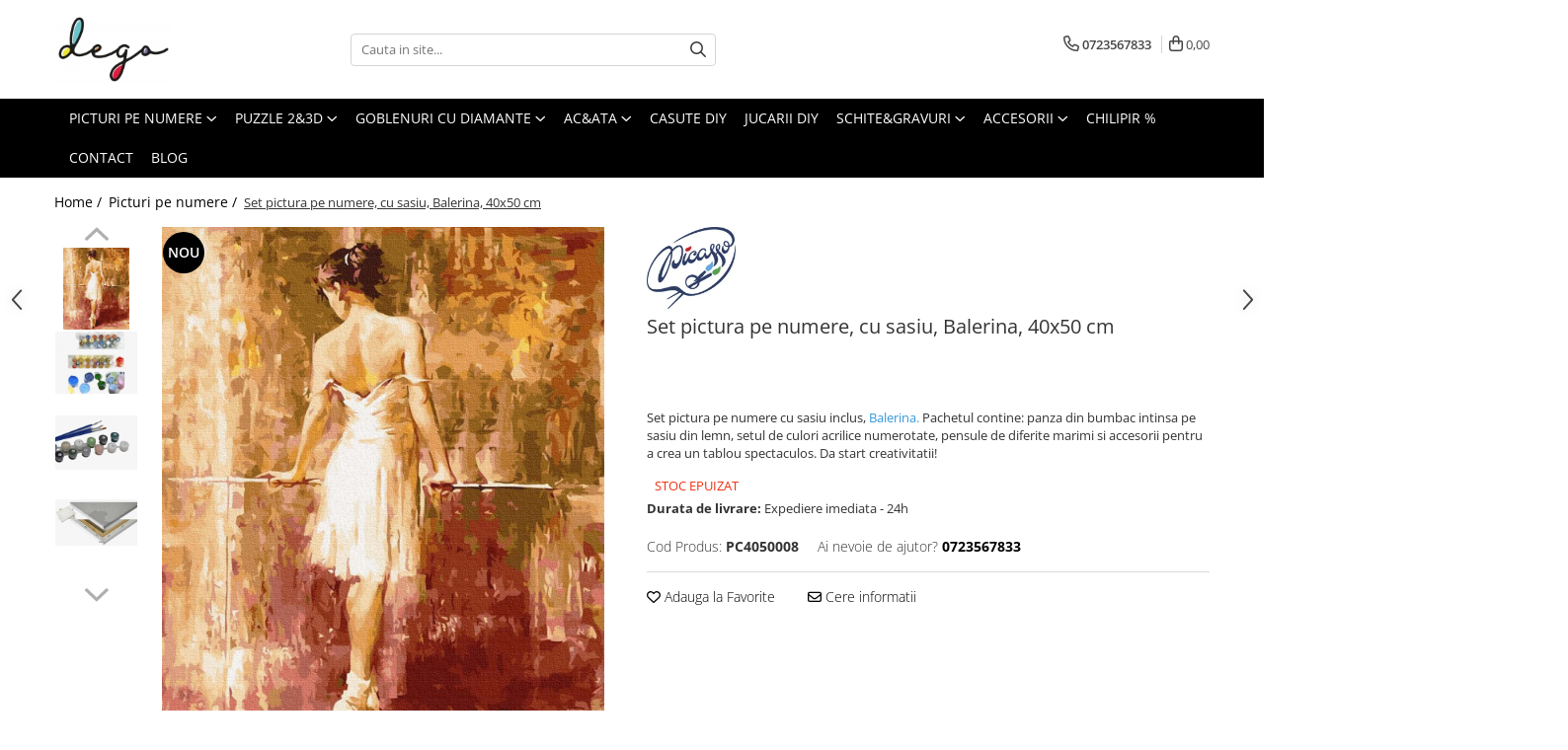

--- FILE ---
content_type: text/html; charset=UTF-8
request_url: https://www.dego.ro/picturi-pe-numere/set-pictura-pe-numere-cu-sasiu-balerina-40x50-cm.html
body_size: 34970
content:
<!DOCTYPE html>

<html lang="ro-ro">

	<head>
		<meta charset="UTF-8">

		<script src="https://gomagcdn.ro/themes/fashion/js/lazysizes.min.js?v=10141333-4.242" async=""></script>

		<script>
			function g_js(callbk){typeof callbk === 'function' ? window.addEventListener("DOMContentLoaded", callbk, false) : false;}
		</script>

					<link rel="icon" sizes="48x48" href="https://gomagcdn.ro/domains/dego.ro/files/favicon/favicon2253.png">
			<link rel="apple-touch-icon" sizes="180x180" href="https://gomagcdn.ro/domains/dego.ro/files/favicon/favicon2253.png">
		
		<style>
			/*body.loading{overflow:hidden;}
			body.loading #wrapper{opacity: 0;visibility: hidden;}
			body #wrapper{opacity: 1;visibility: visible;transition:all .1s ease-out;}*/

			.main-header .main-menu{min-height:43px;}
			.-g-hide{visibility:hidden;opacity:0;}

					</style>
		
		<link rel="preconnect" href="https://gomagcdn.ro"><link rel="dns-prefetch" href="https://fonts.googleapis.com" /><link rel="dns-prefetch" href="https://fonts.gstatic.com" /><link rel="dns-prefetch" href="https://connect.facebook.net" /><link rel="dns-prefetch" href="https://www.facebook.com" /><link rel="dns-prefetch" href="https://www.googletagmanager.com" /><link rel="dns-prefetch" href="https://static.hotjar.com" /><link rel="dns-prefetch" href="https://embed.tawk.to" />

					<link rel="preload" as="image" href="https://gomagcdn.ro/domains/dego.ro/files/product/large/set-pictura-pe-numere-cu-sasiu-balerina-40x50-cm-441759.jpg"   >
		
		<link rel="preload" href="https://gomagcdn.ro/themes/fashion/js/plugins.js?v=10141333-4.242" as="script">

		
					<link rel="preload" href="https://www.dego.ro/theme/default.js?v=41669124340" as="script">
				
		<link rel="preload" href="https://gomagcdn.ro/themes/fashion/js/dev.js?v=10141333-4.242" as="script">

		
					<link rel="stylesheet" href="https://gomagcdn.ro/themes/fashion/css/main-min.css?v=10141333-4.242-1" data-values='{"blockScripts": "1"}'>
		
					<link rel="stylesheet" href="https://www.dego.ro/theme/default.css?v=41669124340">
		
						<link rel="stylesheet" href="https://gomagcdn.ro/themes/fashion/css/dev-style.css?v=10141333-4.242-1">
		
		
		
		<link rel="alternate" hreflang="x-default" href="https://www.dego.ro/picturi-pe-numere/set-pictura-pe-numere-cu-sasiu-balerina-40x50-cm.html">
									<!-- Google tag (gtag.js) -->
<script async src="https://www.googletagmanager.com/gtag/js?id=AW-641287066"></script>
<script>
  window.dataLayer = window.dataLayer || [];
  function gtag(){dataLayer.push(arguments);}
  gtag('js', new Date());

  gtag('config', 'AW-641287066');
</script>					
		<meta name="expires" content="never">
		<meta name="revisit-after" content="1 days">
					<meta name="author" content="Gomag">
				<title>Balerina, 40x50 cm, cu sasiu inclus I Picturi pe Numere I dego.ro</title>


					<meta name="robots" content="index,follow" />
						
		<meta name="description" content="Set pictura pe numere cu sasiu inclus, Balerina. Reda emotia posturii unei tinere balerine, plina de emotie si delicatete. Comanda acum">
		<meta class="viewport" name="viewport" content="width=device-width, initial-scale=1.0, user-scalable=no">
							<meta property="og:description" content="Set pictura pe numere cu sasiu inclus, Balerina. Pachetul contine: panza din bumbac intinsa pe sasiu din lemn, setul de culori acrilice numerotate, pensule de diferite marimi si accesorii pentru a crea un tablou spectaculos. Da start creativitatii!"/>
							<meta property="og:image" content="https://gomagcdn.ro/domains/dego.ro/files/product/large/set-pictura-pe-numere-cu-sasiu-balerina-40x50-cm-441759.jpg"/>
															<link rel="canonical" href="https://www.dego.ro/picturi-pe-numere/set-pictura-pe-numere-cu-sasiu-balerina-40x50-cm.html" />
			<meta property="og:url" content="https://www.dego.ro/picturi-pe-numere/set-pictura-pe-numere-cu-sasiu-balerina-40x50-cm.html"/>
						
		<meta name="distribution" content="Global">
		<meta name="owner" content="www.dego.ro">
		<meta name="publisher" content="www.dego.ro">
		<meta name="rating" content="General">
		<meta name="copyright" content="Copyright www.dego.ro 2026. All rights reserved">
		<link rel="search" href="https://www.dego.ro/opensearch.ro.xml" type="application/opensearchdescription+xml" title="Cautare"/>

		
							<script src="https://gomagcdn.ro/themes/fashion/js/jquery-2.1.4.min.js"></script>
			<script defer src="https://gomagcdn.ro/themes/fashion/js/jquery.autocomplete.js?v=20181023"></script>
			<script src="https://gomagcdn.ro/themes/fashion/js/gomag.config.js?v=10141333-4.242"></script>
			<script src="https://gomagcdn.ro/themes/fashion/js/gomag.js?v=10141333-4.242"></script>
		
													<script>
$.Gomag.bind('User/Data/AffiliateMarketing/HideTrafiLeak', function(event, data){

    //hide tawk.to widget
	Tawk_API = Tawk_API || {};
	Tawk_API.onBeforeLoad = function(){
		Tawk_API.hideWidget();
	};
});
</script><script>
	var items = [];

	items.push(
		{
			id		:'PC4050008',
			name	:'Set pictura pe numere, cu sasiu, Balerina, 40x50 cm',
			brand	:'Ipicasso',
			category:'Picturi pe numere',
			price	:110.8300,
			google_business_vertical: 'retail'
		}
	);

	gtag('event', 'view_item', {
		items: [items],
		currency: "RON",
		value: "110.8300",
		send_to: 'AW-641287066'
	});
		gtag('event', 'page_view', {
		send_to: 'AW-641287066',
		value: 110.8300,
		items: [{
			id: 'PC4050008',
			google_business_vertical: 'retail'
		}]
		});
	</script><!-- Global site tag (gtag.js) - Google Analytics -->
<script async src="https://www.googletagmanager.com/gtag/js?id=G-NKWDFKTEHH"></script>
	<script>
 window.dataLayer = window.dataLayer || [];
  function gtag(){dataLayer.push(arguments);}
    var cookieValue = '';
  var name = 'g_c_consent' + "=";
  var decodedCookie = decodeURIComponent(document.cookie);
  var ca = decodedCookie.split(';');
  for(var i = 0; i <ca.length; i++) {
	var c = ca[i];
	while (c.charAt(0) == ' ') {
	  c = c.substring(1);
	}
	if (c.indexOf(name) == 0) {
	  cookieValue = c.substring(name.length, c.length);
	}
  }



if(cookieValue == ''){
	gtag('consent', 'default', {
	  'ad_storage': 'granted',
	  'ad_user_data': 'granted',
	  'ad_personalization': 'granted',
	  'analytics_storage': 'granted',
	  'personalization_storage': 'granted',
	  'functionality_storage': 'granted',
	  'security_storage': 'granted'
	});
	} else if(cookieValue != '-1'){


			gtag('consent', 'default', {
			'ad_storage': 'granted',
			'ad_user_data': 'granted',
			'ad_personalization': 'granted',
			'analytics_storage': 'granted',
			'personalization_storage': 'granted',
			'functionality_storage': 'granted',
			'security_storage': 'granted'
		});
	} else {
	 gtag('consent', 'default', {
		  'ad_storage': 'denied',
		  'ad_user_data': 'denied',
		  'ad_personalization': 'denied',
		  'analytics_storage': 'denied',
			'personalization_storage': 'denied',
			'functionality_storage': 'denied',
			'security_storage': 'denied'
		});

		 }
</script>
<script>

	
  gtag('js', new Date());

 
$.Gomag.bind('Cookie/Policy/Consent/Denied', function(){
	gtag('consent', 'update', {
		  'ad_storage': 'denied',
		  'ad_user_data': 'denied',
		  'ad_personalization': 'denied',
		  'analytics_storage': 'denied',
			'personalization_storage': 'denied',
			'functionality_storage': 'denied',
			'security_storage': 'denied'
		});
		})
$.Gomag.bind('Cookie/Policy/Consent/Granted', function(){
	gtag('consent', 'update', {
		  'ad_storage': 'granted',
		  'ad_user_data': 'granted',
		  'ad_personalization': 'granted',
		  'analytics_storage': 'granted',
			'personalization_storage': 'granted',
			'functionality_storage': 'granted',
			'security_storage': 'granted'
		});
		})
  gtag('config', 'G-NKWDFKTEHH', {allow_enhanced_conversions: true });
</script>
<script>
	function gaBuildProductVariant(product)
	{
		let _return = '';
		if(product.version != undefined)
		{
			$.each(product.version, function(i, a){
				_return += (_return == '' ? '' : ', ')+a.value;
			})
		}
		return _return;
	}

</script>
<script>
	$.Gomag.bind('Product/Add/To/Cart/After/Listing', function gaProductAddToCartLV4(event, data) {
		if(data.product !== undefined) {
			var gaProduct = false;
			if(typeof(gaProducts) != 'undefined' && gaProducts[data.product.id] != undefined)
			{
				gaProduct = gaProducts[data.product.id];

			}

			if(gaProduct == false)
			{
				gaProduct = {};
				gaProduct.item_id = data.product.id;
				gaProduct.currency = data.product.currency ? (String(data.product.currency).toLowerCase() == 'lei' ? 'RON' : data.product.currency) : 'RON';
				gaProduct.item_name =  data.product.sku ;
				gaProduct.item_variant= gaBuildProductVariant(data.product);
				gaProduct.item_brand = data.product.brand;
				gaProduct.item_category = data.product.category;

			}

			gaProduct.price = parseFloat(data.product.price).toFixed(2);
			gaProduct.quantity = data.product.productQuantity;
			gtag("event", "add_to_cart", {
				currency: gaProduct.currency,
				value: parseFloat(gaProduct.price) * parseFloat(gaProduct.quantity),
				items: [
					gaProduct
				]
			});

		}
	})
	$.Gomag.bind('Product/Add/To/Cart/After/Details', function gaProductAddToCartDV4(event, data){

		if(data.product !== undefined){

			var gaProduct = false;
			if(
				typeof(gaProducts) != 'undefined'
				&&
				gaProducts[data.product.id] != undefined
			)
			{
				var gaProduct = gaProducts[data.product.id];
			}

			if(gaProduct == false)
			{
				gaProduct = {};
				gaProduct.item_id = data.product.id;
				gaProduct.currency = data.product.currency ? (String(data.product.currency).toLowerCase() == 'lei' ? 'RON' : data.product.currency) : 'RON';
				gaProduct.item_name =  data.product.sku ;
				gaProduct.item_variant= gaBuildProductVariant(data.product);
				gaProduct.item_brand = data.product.brand;
				gaProduct.item_category = data.product.category;

			}

			gaProduct.price = parseFloat(data.product.price).toFixed(2);
			gaProduct.quantity = data.product.productQuantity;


			gtag("event", "add_to_cart", {
			  currency: gaProduct.currency,
			  value: parseFloat(gaProduct.price) * parseFloat(gaProduct.quantity),
			  items: [
				gaProduct
			  ]
			});
        }

	})
	 $.Gomag.bind('Product/Remove/From/Cart', function gaProductRemovedFromCartV4(event, data){
		var envData = $.Gomag.getEnvData();
		var products = envData.products;

		if(data.data.product !== undefined && products[data.data.product] !== undefined){


			var dataProduct = products[data.data.product];


			gaProduct = {};
			gaProduct.item_id = dataProduct.id;

			gaProduct.item_name =   dataProduct.sku ;
			gaProduct.currency = dataProduct.currency ? (String(dataProduct.currency).toLowerCase() == 'lei' ? 'RON' : dataProduct.currency) : 'RON';
			gaProduct.item_category = dataProduct.category;
			gaProduct.item_brand = dataProduct.brand;
			gaProduct.price = parseFloat(dataProduct.price).toFixed(2);
			gaProduct.quantity = data.data.quantity;
			gaProduct.item_variant= gaBuildProductVariant(dataProduct);
			gtag("event", "remove_from_cart", {
			  currency: gaProduct.currency,
			  value: parseFloat(gaProduct.price) * parseFloat(gaProduct.quantity),
			  items: [
				gaProduct
			  ]
			});
        }

	});

	 $.Gomag.bind('Cart/Quantity/Update', function gaCartQuantityUpdateV4(event, data){
		var envData = $.Gomag.getEnvData();
		var products = envData.products;
		if(!data.data.finalQuantity || !data.data.initialQuantity)
		{
			return false;
		}
		var dataProduct = products[data.data.product];
		if(dataProduct == undefined)
		{
			return false;
		}

		gaProduct = {};
		gaProduct.item_id = dataProduct.id;
		gaProduct.currency = dataProduct.currency ? (String(dataProduct.currency).toLowerCase() == 'lei' ? 'RON' : dataProduct.currency) : 'RON';
		gaProduct.item_name =  dataProduct.sku ;

		gaProduct.item_category = dataProduct.category;
		gaProduct.item_brand = dataProduct.brand;
		gaProduct.price = parseFloat(dataProduct.price).toFixed(2);
		gaProduct.item_variant= gaBuildProductVariant(dataProduct);
		if(parseFloat(data.data.initialQuantity) < parseFloat(data.data.finalQuantity))
		{
			var quantity = parseFloat(data.data.finalQuantity) - parseFloat(data.data.initialQuantity);
			gaProduct.quantity = quantity;

			gtag("event", "add_to_cart", {
			  currency: gaProduct.currency,
			  value: parseFloat(gaProduct.price) * parseFloat(gaProduct.quantity),
			  items: [
				gaProduct
			  ]
			});
		}
		else if(parseFloat(data.data.initialQuantity) > parseFloat(data.data.finalQuantity))
		{
			var quantity = parseFloat(data.data.initialQuantity) - parseFloat(data.data.finalQuantity);
			gaProduct.quantity = quantity;
			gtag("event", "remove_from_cart", {
			  currency: gaProduct.currency,
			  value: parseFloat(gaProduct.price) * parseFloat(gaProduct.quantity),
			  items: [
				gaProduct
			  ]
			});
		}

	});

</script>
<script>
function gmsc(name, value)
{
	if(value != undefined && value)
	{
		var expires = new Date();
		expires.setTime(expires.getTime() + parseInt(3600*24*1000*90));
		document.cookie = encodeURIComponent(name) + "=" + encodeURIComponent(value) + '; expires='+ expires.toUTCString() + "; path=/";
	}
}
let gmqs = window.location.search;
let gmup = new URLSearchParams(gmqs);
gmsc('g_sc', gmup.get('shop_campaign'));
gmsc('shop_utm_campaign', gmup.get('utm_campaign'));
gmsc('shop_utm_medium', gmup.get('utm_medium'));
gmsc('shop_utm_source', gmup.get('utm_source'));
</script><!-- Google Tag Manager -->
    <script>(function(w,d,s,l,i){w[l]=w[l]||[];w[l].push({'gtm.start':
    new Date().getTime(),event:'gtm.js'});var f=d.getElementsByTagName(s)[0],
    j=d.createElement(s),dl=l!='dataLayer'?'&l='+l:'';j.async=true;j.src=
    'https://www.googletagmanager.com/gtm.js?id='+i+dl;f.parentNode.insertBefore(j,f);
    })(window,document,'script','dataLayer','GTM-NX6L3JB');</script>
    <!-- End Google Tag Manager --><script>
window.dataLayer = window.dataLayer || [];
window.gtag = window.gtag || function(){dataLayer.push(arguments);}
</script><!-- Facebook Pixel Code -->
				<script>
				!function(f,b,e,v,n,t,s){if(f.fbq)return;n=f.fbq=function(){n.callMethod?
				n.callMethod.apply(n,arguments):n.queue.push(arguments)};if(!f._fbq)f._fbq=n;
				n.push=n;n.loaded=!0;n.version="2.0";n.queue=[];t=b.createElement(e);t.async=!0;
				t.src=v;s=b.getElementsByTagName(e)[0];s.parentNode.insertBefore(t,s)}(window,
				document,"script","//connect.facebook.net/en_US/fbevents.js");

				fbq("init", "247000799746090");
				fbq("track", "PageView");</script>
				<!-- End Facebook Pixel Code -->
				<script>
				$.Gomag.bind('User/Ajax/Data/Loaded', function(event, data){
					if(data != undefined && data.data != undefined)
					{
						var eventData = data.data;
						if(eventData.facebookUserData != undefined)
						{
							$('body').append(eventData.facebookUserData);
						}
					}
				})
				</script>
				<script>
	$.Gomag.bind('Product/Add/To/Cart/After/Listing', function(event, data){
		if(data.product !== undefined){
			gtag('event', 'add_to_cart', {
				send_to	: 'AW-641287066',
				value	: parseFloat(data.product.productQuantity) * parseFloat(data.product.price),
				items	:[{
					id		: data.product.sku,
					name	: data.product.name,
					brand	: data.product.brand,
					category: data.product.category,
					quantity: data.product.productQuantity,
					price	: data.product.price
				 
			}]
		   })
        }
	})
	$.Gomag.bind('Product/Add/To/Cart/After/Details', function(event, data){
		
		if(data.product !== undefined){
			gtag('event', 'add_to_cart', {
				send_to: 'AW-641287066',
				value: parseFloat(data.product.productQuantity) * parseFloat(data.product.price),
				items: [{
					id: data.product.sku,
					name		: data.product.name,
					brand		: data.product.brand,
					category	: data.product.category,
					quantity	: data.product.productQuantity,
					price		: data.product.price
				}]	
			})
		}
	})
   
</script><script charset="UTF-8" src="//web.webpushs.com/js/push/739d0c2ac27c0a9cbcf6ba1cb67c413b_1.js" async></script><!-- Hotjar Tracking Code for https://dego.ro -->
<script>
    (function(h,o,t,j,a,r){
        h.hj=h.hj||function(){(h.hj.q=h.hj.q||[]).push(arguments)};
        h._hjSettings={hjid:3137180,hjsv:6};
        a=o.getElementsByTagName('head')[0];
        r=o.createElement('script');r.async=1;
        r.src=t+h._hjSettings.hjid+j+h._hjSettings.hjsv;
        a.appendChild(r);
    })(window,document,'https://static.hotjar.com/c/hotjar-','.js?sv=');
</script> <meta name="google-site-verification" content="1DHCmCHKo6s-fW9TSpdOBIUZxM9B6LtF3qQul55buwc" /> <!-- Pinterest Tag -->
<script>
!function(e){if(!window.pintrk){window.pintrk = function () {
window.pintrk.queue.push(Array.prototype.slice.call(arguments))};var
  n=window.pintrk;n.queue=[],n.version="3.0";var
  t=document.createElement("script");t.async=!0,t.src=e;var
  r=document.getElementsByTagName("script")[0];
  r.parentNode.insertBefore(t,r)}}("https://s.pinimg.com/ct/core.js");
pintrk('load', '2613207085405', {em: '<user_email_address>'});
pintrk('page');
</script>
<noscript>
<img height="1" width="1" style="display:none;" alt=""
  src="https://ct.pinterest.com/v3/?event=init&tid=2613207085405&pd[em]=<hashed_email_address>&noscript=1" />
</noscript>
<!-- end Pinterest Tag -->					
		
	</head>

	<body class="" style="">

		<script >
			function _addCss(url, attribute, value, loaded){
				var _s = document.createElement('link');
				_s.rel = 'stylesheet';
				_s.href = url;
				_s.type = 'text/css';
				if(attribute)
				{
					_s.setAttribute(attribute, value)
				}
				if(loaded){
					_s.onload = function(){
						var dom = document.getElementsByTagName('body')[0];
						//dom.classList.remove('loading');
					}
				}
				var _st = document.getElementsByTagName('link')[0];
				_st.parentNode.insertBefore(_s, _st);
			}
			//_addCss('https://fonts.googleapis.com/css2?family=Open+Sans:ital,wght@0,300;0,400;0,600;0,700;1,300;1,400&display=swap');
			_addCss('https://gomagcdn.ro/themes/_fonts/Open-Sans.css');

		</script>
		<script>
				/*setTimeout(
				  function()
				  {
				   document.getElementsByTagName('body')[0].classList.remove('loading');
				  }, 1000);*/
		</script>
							
		
		<div id="wrapper">
			<!-- BLOCK:9778616ac620595e7a1f54c159fb90c2 start -->
<div id="_cartSummary" class="hide"></div>

<script >
	$(document).ready(function() {

		$(document).on('keypress', '.-g-input-loader', function(){
			$(this).addClass('-g-input-loading');
		})

		$.Gomag.bind('Product/Add/To/Cart/After', function(eventResponse, properties)
		{
									var data = JSON.parse(properties.data);
			$('.q-cart').html(data.quantity);
			if(parseFloat(data.quantity) > 0)
			{
				$('.q-cart').removeClass('hide');
			}
			else
			{
				$('.q-cart').addClass('hide');
			}
			$('.cartPrice').html(data.subtotal + ' ' + data.currency);
			$('.cartProductCount').html(data.quantity);


		})
		$('#_cartSummary').on('updateCart', function(event, cart) {
			var t = $(this);

			$.get('https://www.dego.ro/cart-update', {
				cart: cart
			}, function(data) {

				$('.q-cart').html(data.quantity);
				if(parseFloat(data.quantity) > 0)
				{
					$('.q-cart').removeClass('hide');
				}
				else
				{
					$('.q-cart').addClass('hide');
				}
				$('.cartPrice').html(data.subtotal + ' ' + data.currency);
				$('.cartProductCount').html(data.quantity);
			}, 'json');
			window.ga = window.ga || function() {
				(ga.q = ga.q || []).push(arguments)
			};
			ga('send', 'event', 'Buton', 'Click', 'Adauga_Cos');
		});

		if(window.gtag_report_conversion) {
			$(document).on("click", 'li.phone-m', function() {
				var phoneNo = $('li.phone-m').children( "a").attr('href');
				gtag_report_conversion(phoneNo);
			});

		}

	});
</script>



<header class="main-header container-bg clearfix" data-block="headerBlock">
	<div class="discount-tape container-h full -g-hide" id="_gomagHellobar"></div>

		
	<div class="top-head-bg container-h full">

		<div class="top-head container-h">
			<div class="row">
				<div class="col-md-3 col-sm-3 col-xs-5 logo-h">
					
	<a href="https://www.dego.ro" id="logo" data-pageId="2">
		<img src="https://gomagcdn.ro/domains/dego.ro/files/company/dego-logo-black-transparent4735.png" fetchpriority="high" class="img-responsive" alt="dego.ro - the hobby society" title="dego.ro - the hobby society" width="200" height="50" style="width:auto;">
	</a>
				</div>
				<div class="col-md-4 col-sm-4 col-xs-7 main search-form-box">
					
<form name="search-form" class="search-form" action="https://www.dego.ro/produse" id="_searchFormMainHeader">

	<input id="_autocompleteSearchMainHeader" name="c" class="input-placeholder -g-input-loader" type="text" placeholder="Cauta in site..." aria-label="Search"  value="">
	<button id="_doSearch" class="search-button" aria-hidden="true">
		<i class="fa fa-search" aria-hidden="true"></i>
	</button>

				<script >
			$(document).ready(function() {

				$('#_autocompleteSearchMainHeader').autocomplete({
					serviceUrl: 'https://www.dego.ro/autocomplete',
					minChars: 2,
					deferRequestBy: 700,
					appendTo: '#_searchFormMainHeader',
					width: parseInt($('#_doSearch').offset().left) - parseInt($('#_autocompleteSearchMainHeader').offset().left),
					formatResult: function(suggestion, currentValue) {
						return suggestion.value;
					},
					onSelect: function(suggestion) {
						$(this).val(suggestion.data);
					},
					onSearchComplete: function(suggestion) {
						$(this).removeClass('-g-input-loading');
					}
				});
				$(document).on('click', '#_doSearch', function(e){
					e.preventDefault();
					if($('#_autocompleteSearchMainHeader').val() != '')
					{
						$('#_searchFormMainHeader').submit();
					}
				})
			});
		</script>
	

</form>
				</div>
				<div class="col-md-5 col-sm-5 acount-section">
					
<ul>
	<li class="search-m hide">
		<a href="#" class="-g-no-url" aria-label="Cauta in site..." data-pageId="">
			<i class="fa fa-search search-open" aria-hidden="true"></i>
			<i style="display:none" class="fa fa-times search-close" aria-hidden="true"></i>
		</a>
	</li>
	<li class="-g-user-icon -g-user-icon-empty">
			
	</li>
	
				<li class="contact-header">
			<a href="tel:0723567833" aria-label="Contacteaza-ne" data-pageId="3">
				<i class="fa fa-phone" aria-hidden="true"></i>
								<span>0723567833</span>
			</a>
		</li>
			<li class="wishlist-header hide">
		<a href="https://www.dego.ro/wishlist" aria-label="Wishlist" data-pageId="28">
			<span class="-g-wishlist-product-count -g-hide"></span>
			<i class="fa fa-heart-o" aria-hidden="true"></i>
			<span class="">Favorite</span>
		</a>
	</li>
	<li class="cart-header-btn cart">
		<a class="cart-drop _showCartHeader" href="https://www.dego.ro/cos-de-cumparaturi" aria-label="Cos de cumparaturi">
			<span class="q-cart hide">0</span>
			<i class="fa fa-shopping-bag" aria-hidden="true"></i>
			<span class="count cartPrice">0,00
				
			</span>
		</a>
					<div class="cart-dd  _cartShow cart-closed"></div>
			</li>

	</ul>

	<script>
		$(document).ready(function() {
			//Cart
							$('.cart').mouseenter(function() {
					$.Gomag.showCartSummary('div._cartShow');
				}).mouseleave(function() {
					$.Gomag.hideCartSummary('div._cartShow');
					$('div._cartShow').removeClass('cart-open');
				});
						$(document).on('click', '.dropdown-toggle', function() {
				window.location = $(this).attr('href');
			})
		})
	</script>

				</div>
			</div>
		</div>
	</div>


<div id="navigation">
	<nav id="main-menu" class="main-menu container-h full clearfix">
		<a href="#" class="menu-trg -g-no-url" title="Produse">
			<span>&nbsp;</span>
		</a>
		
<div class="container-h nav-menu-hh clearfix">

	<!-- BASE MENU -->
	<ul class="
			nav-menu base-menu container-h
			
			
		">

		

			
		<li class="menu-drop __GomagMM ">
							<a
					href="https://www.dego.ro/picturi-pe-numere"
					class="  "
					rel="  "
					
					title="PICTURI PE NUMERE"
					data-Gomag=''
					data-block-name="mainMenuD0"
					data-pageId= "2"
					data-block="mainMenuD">
											<span class="list">PICTURI PE NUMERE</span>
						<i class="fa fa-angle-down"></i>
				</a>

									<div class="menu-dd">
										<ul class="drop-list clearfix w100">
																																						<li class="fl">
										<div class="col">
											<p class="title">
												<a
												href="https://www.dego.ro/picturi-pe-numere-40x50cm"
												class="title    "
												rel="  "
												
												title="Dimensiune clasica 40x50cm"
												data-Gomag=''
												data-block-name="mainMenuD1"
												data-block="mainMenuD"
												data-pageId= ""
												>
																										Dimensiune clasica 40x50cm
												</a>
											</p>
																						
										</div>
									</li>
																																<li class="fl">
										<div class="col">
											<p class="title">
												<a
												href="https://www.dego.ro/dimensiuni-medii-si-mici"
												class="title    "
												rel="  "
												
												title="Dimensiuni medii si mici"
												data-Gomag=''
												data-block-name="mainMenuD1"
												data-block="mainMenuD"
												data-pageId= ""
												>
																										Dimensiuni medii si mici
												</a>
											</p>
																						
										</div>
									</li>
																																<li class="fl">
										<div class="col">
											<p class="title">
												<a
												href="https://www.dego.ro/alte-dimensiuni"
												class="title    "
												rel="  "
												
												title="Triptice & dimensiuni mari"
												data-Gomag=''
												data-block-name="mainMenuD1"
												data-block="mainMenuD"
												data-pageId= ""
												>
																										Triptice &amp; dimensiuni mari
												</a>
											</p>
																						
										</div>
									</li>
																																<li class="fl">
										<div class="col">
											<p class="title">
												<a
												href="https://www.dego.ro/pictura-senzoriala-3d"
												class="title    "
												rel="  "
												
												title="Pictura senzoriala 3D"
												data-Gomag=''
												data-block-name="mainMenuD1"
												data-block="mainMenuD"
												data-pageId= ""
												>
																										Pictura senzoriala 3D
												</a>
											</p>
																						
										</div>
									</li>
																																<li class="fl">
										<div class="col">
											<p class="title">
												<a
												href="https://www.dego.ro/produse?c=aurii+%26+metalizate"
												class="title    "
												rel="  "
												
												title="Aurii & metalizate"
												data-Gomag=''
												data-block-name="mainMenuD1"
												data-block="mainMenuD"
												data-pageId= ""
												>
																										Aurii &amp; metalizate
												</a>
											</p>
																						
										</div>
									</li>
																																<li class="fl">
										<div class="col">
											<p class="title">
												<a
												href="https://www.dego.ro/produse?c=canvas+negru"
												class="title    "
												rel="  "
												
												title="Canvas negru"
												data-Gomag=''
												data-block-name="mainMenuD1"
												data-block="mainMenuD"
												data-pageId= ""
												>
																										Canvas negru
												</a>
											</p>
																						
										</div>
									</li>
																																<li class="fl">
										<div class="col">
											<p class="title">
												<a
												href="https://www.dego.ro/rotunde"
												class="title    "
												rel="  "
												
												title="Rotunde"
												data-Gomag=''
												data-block-name="mainMenuD1"
												data-block="mainMenuD"
												data-pageId= ""
												>
																										Rotunde
												</a>
											</p>
																						
										</div>
									</li>
																													</ul>
																	</div>
									
		</li>
		
		<li class="menu-drop __GomagMM ">
							<a
					href="https://www.dego.ro/puzzle-3d"
					class="  "
					rel="  "
					
					title="PUZZLE 2&3D"
					data-Gomag=''
					data-block-name="mainMenuD0"
					data-pageId= "1"
					data-block="mainMenuD">
											<span class="list">PUZZLE 2&amp;3D</span>
						<i class="fa fa-angle-down"></i>
				</a>

									<div class="menu-dd">
										<ul class="drop-list clearfix w100">
																																						<li class="fl">
										<div class="col">
											<p class="title">
												<a
												href="https://www.dego.ro/puzzle-3d-24"
												class="title    "
												rel="  "
												
												title="PUZZLE 3D"
												data-Gomag=''
												data-block-name="mainMenuD1"
												data-block="mainMenuD"
												data-pageId= ""
												>
																										PUZZLE 3D
												</a>
											</p>
																						
										</div>
									</li>
																																<li class="fl">
										<div class="col">
											<p class="title">
												<a
												href="https://www.dego.ro/puzzle-mecanic-3d"
												class="title    "
												rel="  "
												
												title="PUZZLE MECANIC 3D"
												data-Gomag=''
												data-block-name="mainMenuD1"
												data-block="mainMenuD"
												data-pageId= ""
												>
																										PUZZLE MECANIC 3D
												</a>
											</p>
																						
										</div>
									</li>
																																<li class="fl">
										<div class="col">
											<p class="title">
												<a
												href="https://www.dego.ro/cutiute-muzicale"
												class="title    "
												rel="  "
												
												title="CUTIUTE MUZICALE"
												data-Gomag=''
												data-block-name="mainMenuD1"
												data-block="mainMenuD"
												data-pageId= ""
												>
																										CUTIUTE MUZICALE
												</a>
											</p>
																						
										</div>
									</li>
																																<li class="fl">
										<div class="col">
											<p class="title">
												<a
												href="https://www.dego.ro/puzzle-2d-din-lemn"
												class="title    "
												rel="  "
												
												title="PUZZLE 2D DIN LEMN"
												data-Gomag=''
												data-block-name="mainMenuD1"
												data-block="mainMenuD"
												data-pageId= ""
												>
																										PUZZLE 2D DIN LEMN
												</a>
											</p>
																						
										</div>
									</li>
																													</ul>
																	</div>
									
		</li>
		
		<li class="menu-drop __GomagMM ">
							<a
					href="https://www.dego.ro/goblenuri-cu-diamante"
					class="  "
					rel="  "
					
					title="GOBLENURI CU DIAMANTE"
					data-Gomag=''
					data-block-name="mainMenuD0"
					data-pageId= ""
					data-block="mainMenuD">
											<span class="list">GOBLENURI CU DIAMANTE</span>
						<i class="fa fa-angle-down"></i>
				</a>

									<div class="menu-dd">
										<ul class="drop-list clearfix w100">
																																						<li class="fl">
										<div class="col">
											<p class="title">
												<a
												href="https://www.dego.ro/goblenuri-cu-diamante-cu-sasiu"
												class="title    "
												rel="  "
												
												title="GOBLENURI CU SASIU"
												data-Gomag=''
												data-block-name="mainMenuD1"
												data-block="mainMenuD"
												data-pageId= ""
												>
																										GOBLENURI CU SASIU
												</a>
											</p>
																						
										</div>
									</li>
																																<li class="fl">
										<div class="col">
											<p class="title">
												<a
												href="https://www.dego.ro/goblenuri-cu-diamante-fara-sasiu"
												class="title    "
												rel="  "
												
												title="GOBLENURI FARA SASIU"
												data-Gomag=''
												data-block-name="mainMenuD1"
												data-block="mainMenuD"
												data-pageId= ""
												>
																										GOBLENURI FARA SASIU
												</a>
											</p>
																						
										</div>
									</li>
																																<li class="fl">
										<div class="col">
											<p class="title">
												<a
												href="https://www.dego.ro/diamante-patrate"
												class="title    "
												rel="  "
												
												title="DIAMANTE PATRATE"
												data-Gomag=''
												data-block-name="mainMenuD1"
												data-block="mainMenuD"
												data-pageId= ""
												>
																										DIAMANTE PATRATE
												</a>
											</p>
																						
										</div>
									</li>
																																<li class="fl">
										<div class="col">
											<p class="title">
												<a
												href="https://www.dego.ro/diamante-rotunde"
												class="title    "
												rel="  "
												
												title="DIAMANTE ROTUNDE"
												data-Gomag=''
												data-block-name="mainMenuD1"
												data-block="mainMenuD"
												data-pageId= ""
												>
																										DIAMANTE ROTUNDE
												</a>
											</p>
																						
										</div>
									</li>
																																<li class="fl">
										<div class="col">
											<p class="title">
												<a
												href="https://www.dego.ro/oraloa-46"
												class="title    "
												rel="  "
												
												title="DIAMANTE AB"
												data-Gomag=''
												data-block-name="mainMenuD1"
												data-block="mainMenuD"
												data-pageId= ""
												>
																										DIAMANTE AB
												</a>
											</p>
																						
										</div>
									</li>
																																<li class="fl">
										<div class="col">
											<p class="title">
												<a
												href="https://www.dego.ro/accesorii"
												class="title    "
												rel="  "
												
												title="ACCESORII"
												data-Gomag=''
												data-block-name="mainMenuD1"
												data-block="mainMenuD"
												data-pageId= ""
												>
																										ACCESORII
												</a>
											</p>
																						
										</div>
									</li>
																													</ul>
																	</div>
									
		</li>
		
		<li class="menu-drop __GomagMM ">
							<a
					href="https://www.dego.ro/broderii"
					class="  "
					rel="  "
					
					title="AC&ATA"
					data-Gomag=''
					data-block-name="mainMenuD0"
					data-pageId= "10"
					data-block="mainMenuD">
											<span class="list">AC&amp;ATA</span>
						<i class="fa fa-angle-down"></i>
				</a>

									<div class="menu-dd">
										<ul class="drop-list clearfix w100">
																																						<li class="fl">
										<div class="col">
											<p class="title">
												<a
												href="https://www.dego.ro/goblen"
												class="title    "
												rel="  "
												
												title="GOBLEN CLASIC"
												data-Gomag=''
												data-block-name="mainMenuD1"
												data-block="mainMenuD"
												data-pageId= ""
												>
																										GOBLEN CLASIC
												</a>
											</p>
																						
										</div>
									</li>
																																<li class="fl">
										<div class="col">
											<p class="title">
												<a
												href="https://www.dego.ro/broderii-cu-margele"
												class="title    "
												rel="  "
												
												title="BRODERII CU MARGELE"
												data-Gomag=''
												data-block-name="mainMenuD1"
												data-block="mainMenuD"
												data-pageId= ""
												>
																										BRODERII CU MARGELE
												</a>
											</p>
																						
										</div>
									</li>
																																<li class="fl">
										<div class="col">
											<p class="title">
												<a
												href="https://www.dego.ro/broderie-clasica"
												class="title    "
												rel="  "
												
												title="BRODERIE CLASICA"
												data-Gomag=''
												data-block-name="mainMenuD1"
												data-block="mainMenuD"
												data-pageId= ""
												>
																										BRODERIE CLASICA
												</a>
											</p>
																						
										</div>
									</li>
																																<li class="fl">
										<div class="col">
											<p class="title">
												<a
												href="https://www.dego.ro/accesorii-brodat"
												class="title    "
												rel="  "
												
												title="ACCESORII CUSUT&BRODAT"
												data-Gomag=''
												data-block-name="mainMenuD1"
												data-block="mainMenuD"
												data-pageId= ""
												>
																										ACCESORII CUSUT&amp;BRODAT
												</a>
											</p>
																						
										</div>
									</li>
																																<li class="fl">
										<div class="col">
											<p class="title">
												<a
												href="https://www.dego.ro/broderie-in-cruciulita"
												class="title    "
												rel="  "
												
												title="BRODERIE IN CRUCIULITA"
												data-Gomag=''
												data-block-name="mainMenuD1"
												data-block="mainMenuD"
												data-pageId= ""
												>
																										BRODERIE IN CRUCIULITA
												</a>
											</p>
																						
										</div>
									</li>
																													</ul>
																	</div>
									
		</li>
		
		<li class="menu-drop __GomagMM ">
								<a
						href="https://www.dego.ro/casute-diy"
						class="    "
						rel="  "
						
						title="CASUTE DIY"
						data-Gomag=''
						data-block-name="mainMenuD0"  data-block="mainMenuD" data-pageId= "7">
												<span class="list">CASUTE DIY</span>
					</a>
				
		</li>
		
		<li class="menu-drop __GomagMM ">
								<a
						href="https://www.dego.ro/jucarii-diy"
						class="    "
						rel="  "
						
						title="JUCARII DIY"
						data-Gomag=''
						data-block-name="mainMenuD0"  data-block="mainMenuD" data-pageId= "29">
												<span class="list">JUCARII DIY</span>
					</a>
				
		</li>
		
		<li class="menu-drop __GomagMM ">
							<a
					href="https://www.dego.ro/schite-gravuri"
					class="  "
					rel="  "
					
					title="SCHITE&GRAVURI"
					data-Gomag=''
					data-block-name="mainMenuD0"
					data-pageId= "9"
					data-block="mainMenuD">
											<span class="list">SCHITE&amp;GRAVURI</span>
						<i class="fa fa-angle-down"></i>
				</a>

									<div class="menu-dd">
										<ul class="drop-list clearfix w100">
																																						<li class="fl">
										<div class="col">
											<p class="title">
												<a
												href="https://www.dego.ro/schite"
												class="title    "
												rel="  "
												
												title="SCHITE"
												data-Gomag=''
												data-block-name="mainMenuD1"
												data-block="mainMenuD"
												data-pageId= ""
												>
																										SCHITE
												</a>
											</p>
																						
										</div>
									</li>
																																<li class="fl">
										<div class="col">
											<p class="title">
												<a
												href="https://www.dego.ro/gravuri"
												class="title    "
												rel="  "
												
												title="GRAVURI"
												data-Gomag=''
												data-block-name="mainMenuD1"
												data-block="mainMenuD"
												data-pageId= ""
												>
																										GRAVURI
												</a>
											</p>
																						
										</div>
									</li>
																													</ul>
																	</div>
									
		</li>
		
		<li class="menu-drop __GomagMM ">
							<a
					href="https://www.dego.ro/sevalete"
					class="  "
					rel="  "
					
					title="ACCESORII"
					data-Gomag=''
					data-block-name="mainMenuD0"
					data-pageId= "8"
					data-block="mainMenuD">
											<span class="list">ACCESORII</span>
						<i class="fa fa-angle-down"></i>
				</a>

									<div class="menu-dd">
										<ul class="drop-list clearfix w100">
																																						<li class="fl">
										<div class="col">
											<p class="title">
												<a
												href="https://www.dego.ro/accesorii-pentru-pictat-si-desenat"
												class="title    "
												rel="  "
												
												title="PICTURA & DESEN"
												data-Gomag=''
												data-block-name="mainMenuD1"
												data-block="mainMenuD"
												data-pageId= ""
												>
																										PICTURA &amp; DESEN
												</a>
											</p>
																						
										</div>
									</li>
																																<li class="fl">
										<div class="col">
											<p class="title">
												<a
												href="https://www.dego.ro/accesorii-pentru-broderii-si-goblenuri"
												class="title    "
												rel="  "
												
												title="BRODERII SI GOBLENURI"
												data-Gomag=''
												data-block-name="mainMenuD1"
												data-block="mainMenuD"
												data-pageId= ""
												>
																										BRODERII SI GOBLENURI
												</a>
											</p>
																						
										</div>
									</li>
																																<li class="fl">
										<div class="col">
											<p class="title">
												<a
												href="https://www.dego.ro/accesorii-pentru-goblenurile-cu-diamante"
												class="title    "
												rel="  "
												
												title="GOBLENURI CU DIAMANTE"
												data-Gomag=''
												data-block-name="mainMenuD1"
												data-block="mainMenuD"
												data-pageId= ""
												>
																										GOBLENURI CU DIAMANTE
												</a>
											</p>
																						
										</div>
									</li>
																													</ul>
																	</div>
									
		</li>
		
		<li class="menu-drop __GomagMM ">
								<a
						href="https://www.dego.ro/chilipir"
						class="    "
						rel="  "
						
						title="CHILIPIR %"
						data-Gomag=''
						data-block-name="mainMenuD0"  data-block="mainMenuD" data-pageId= "">
												<span class="list">CHILIPIR %</span>
					</a>
				
		</li>
		
		<li class="menu-drop __GomagMM ">
								<a
						href="https://www.dego.ro/contact"
						class="    "
						rel="  "
						
						title="CONTACT"
						data-Gomag=''
						data-block-name="mainMenuD0"  data-block="mainMenuD" data-pageId= "">
												<span class="list">CONTACT</span>
					</a>
				
		</li>
						
		

	
		<li class="menu-drop __GomagSM   ">

			<a
				href="https://www.dego.ro/blog"
				rel="  "
				
				title="Blog"
				data-Gomag=''
				data-block="mainMenuD"
				data-pageId= "86"
				class=" "
			>
								Blog
							</a>
					</li>
	
		
	</ul> <!-- end of BASE MENU -->

</div>		<ul class="mobile-icon fr">

							<li class="phone-m">
					<a href="tel:0723567833" title="Contacteaza-ne">
												<i class="fa fa-phone" aria-hidden="true"></i>
					</a>
				</li>
									<li class="user-m -g-user-icon -g-user-icon-empty">
			</li>
			<li class="wishlist-header-m hide">
				<a href="https://www.dego.ro/wishlist">
					<span class="-g-wishlist-product-count"></span>
					<i class="fa fa-heart-o" aria-hidden="true"></i>

				</a>
			</li>
			<li class="cart-m">
				<a href="https://www.dego.ro/cos-de-cumparaturi">
					<span class="q-cart hide">0</span>
					<i class="fa fa-shopping-bag" aria-hidden="true"></i>
				</a>
			</li>
			<li class="search-m">
				<a href="#" class="-g-no-url" aria-label="Cauta in site...">
					<i class="fa fa-search search-open" aria-hidden="true"></i>
					<i style="display:none" class="fa fa-times search-close" aria-hidden="true"></i>
				</a>
			</li>
					</ul>
	</nav>
	<!-- end main-nav -->

	<div style="display:none" class="search-form-box search-toggle">
		<form name="search-form" class="search-form" action="https://www.dego.ro/produse" id="_searchFormMobileToggle">
			<input id="_autocompleteSearchMobileToggle" name="c" class="input-placeholder -g-input-loader" type="text" autofocus="autofocus" value="" placeholder="Cauta in site..." aria-label="Search">
			<button id="_doSearchMobile" class="search-button" aria-hidden="true">
				<i class="fa fa-search" aria-hidden="true"></i>
			</button>

										<script >
					$(document).ready(function() {
						$('#_autocompleteSearchMobileToggle').autocomplete({
							serviceUrl: 'https://www.dego.ro/autocomplete',
							minChars: 2,
							deferRequestBy: 700,
							appendTo: '#_searchFormMobileToggle',
							width: parseInt($('#_doSearchMobile').offset().left) - parseInt($('#_autocompleteSearchMobileToggle').offset().left),
							formatResult: function(suggestion, currentValue) {
								return suggestion.value;
							},
							onSelect: function(suggestion) {
								$(this).val(suggestion.data);
							},
							onSearchComplete: function(suggestion) {
								$(this).removeClass('-g-input-loading');
							}
						});

						$(document).on('click', '#_doSearchMobile', function(e){
							e.preventDefault();
							if($('#_autocompleteSearchMobileToggle').val() != '')
							{
								$('#_searchFormMobileToggle').submit();
							}
						})
					});
				</script>
			
		</form>
	</div>
</div>

</header>
<!-- end main-header --><!-- BLOCK:9778616ac620595e7a1f54c159fb90c2 end -->
			
<script >
	$.Gomag.bind('Product/Add/To/Cart/Validate', function(response, isValid)
	{
		$($GomagConfig.versionAttributesName).removeClass('versionAttributeError');

		if($($GomagConfig.versionAttributesSelectSelector).length && !$($GomagConfig.versionAttributesSelectSelector).val())
		{

			if ($($GomagConfig.versionAttributesHolder).position().top < jQuery(window).scrollTop()){
				//scroll up
				 $([document.documentElement, document.body]).animate({
					scrollTop: $($GomagConfig.versionAttributesHolder).offset().top - 55
				}, 1000, function() {
					$($GomagConfig.versionAttributesName).addClass('versionAttributeError');
				});
			}
			else if ($($GomagConfig.versionAttributesHolder).position().top + $($GomagConfig.versionAttributesHolder).height() >
				$(window).scrollTop() + (
					window.innerHeight || document.documentElement.clientHeight
				)) {
				//scroll down
				$('html,body').animate({
					scrollTop: $($GomagConfig.versionAttributesHolder).position().top - (window.innerHeight || document.documentElement.clientHeight) + $($GomagConfig.versionAttributesHolder).height() -55 }, 1000, function() {
					$($GomagConfig.versionAttributesName).addClass('versionAttributeError');
				}
				);
			}
			else{
				$($GomagConfig.versionAttributesName).addClass('versionAttributeError');
			}

			isValid.noError = false;
		}
		if($($GomagConfig.versionAttributesSelector).length && !$('.'+$GomagConfig.versionAttributesActiveSelectorClass).length)
		{

			if ($($GomagConfig.versionAttributesHolder).position().top < jQuery(window).scrollTop()){
				//scroll up
				 $([document.documentElement, document.body]).animate({
					scrollTop: $($GomagConfig.versionAttributesHolder).offset().top - 55
				}, 1000, function() {
					$($GomagConfig.versionAttributesName).addClass('versionAttributeError');
				});
			}
			else if ($($GomagConfig.versionAttributesHolder).position().top + $($GomagConfig.versionAttributesHolder).height() >
				$(window).scrollTop() + (
					window.innerHeight || document.documentElement.clientHeight
				)) {
				//scroll down
				$('html,body').animate({
					scrollTop: $($GomagConfig.versionAttributesHolder).position().top - (window.innerHeight || document.documentElement.clientHeight) + $($GomagConfig.versionAttributesHolder).height() -55 }, 1000, function() {
					$($GomagConfig.versionAttributesName).addClass('versionAttributeError');
				}
				);
			}
			else{
				$($GomagConfig.versionAttributesName).addClass('versionAttributeError');
			}

			isValid.noError = false;
		}
	});
	$.Gomag.bind('Page/Load', function removeSelectedVersionAttributes(response, settings) {
		/* remove selection for versions */
		if((settings.doNotSelectVersion != undefined && settings.doNotSelectVersion === true) && $($GomagConfig.versionAttributesSelector).length && !settings.reloadPageOnVersionClick) {
			$($GomagConfig.versionAttributesSelector).removeClass($GomagConfig.versionAttributesActiveSelectorClass);
		}

		if((settings.doNotSelectVersion != undefined && settings.doNotSelectVersion === true) && $($GomagConfig.versionAttributesSelectSelector).length) {
			var selected = settings.reloadPageOnVersionClick != undefined && settings.reloadPageOnVersionClick ? '' : 'selected="selected"';

			$($GomagConfig.versionAttributesSelectSelector).prepend('<option value="" ' + selected + '>Selectati</option>');
		}
	});
	$(document).ready(function() {
		function is_touch_device2() {
			return (('ontouchstart' in window) || (navigator.MaxTouchPoints > 0) || (navigator.msMaxTouchPoints > 0));
		};

		
		$.Gomag.bind('Product/Details/After/Ajax/Load', function(e, payload)
		{
			let reinit = payload.reinit;
			let response = payload.response;

			if(reinit){
				$('.thumb-h:not(.horizontal):not(.vertical)').insertBefore('.vertical-slide-img');

				var hasThumb = $('.thumb-sld').length > 0;

				$('.prod-lg-sld:not(.disabled)').slick({
					slidesToShow: 1,
					slidesToScroll: 1,
					//arrows: false,
					fade: true,
					//cssEase: 'linear',
					dots: true,
					infinite: false,
					draggable: false,
					dots: true,
					//adaptiveHeight: true,
					asNavFor: hasThumb ? '.thumb-sld' : null
				/*}).on('afterChange', function(event, slick, currentSlide, nextSlide){
					if($( window ).width() > 800 ){

						$('.zoomContainer').remove();
						$('#img_0').removeData('elevateZoom');
						var source = $('#img_'+currentSlide).attr('data-src');
						var fullImage = $('#img_'+currentSlide).attr('data-full-image');
						$('.swaped-image').attr({
							//src:source,
							"data-zoom-image":fullImage
						});
						$('.zoomWindowContainer div').stop().css("background-image","url("+ fullImage +")");
						$("#img_"+currentSlide).elevateZoom({responsive: true});
					}*/
				});

				if($( window ).width() < 767 ){
					$('.prod-lg-sld.disabled').slick({
						slidesToShow: 1,
						slidesToScroll: 1,
						fade: true,
						dots: true,
						infinite: false,
						draggable: false,
						dots: true,
					});
				}

				$('.prod-lg-sld.slick-slider').slick('resize');

				//PRODUCT THUMB SLD
				if ($('.thumb-h.horizontal').length){
					$('.thumb-sld').slick({
						vertical: false,
						slidesToShow: 6,
						slidesToScroll: 1,
						asNavFor: '.prod-lg-sld',
						dots: false,
						infinite: false,
						//centerMode: true,
						focusOnSelect: true
					});
				} else if ($('.thumb-h').length) {
					$('.thumb-sld').slick({
						vertical: true,
						slidesToShow: 4,
						slidesToScroll: 1,
						asNavFor: '.prod-lg-sld',
						dots: false,
						infinite: false,
						draggable: false,
						swipe: false,
						//adaptiveHeight: true,
						//centerMode: true,
						focusOnSelect: true
					});
				}

				if($.Gomag.isMobile()){
					$($GomagConfig.bannerDesktop).remove()
					$($GomagConfig.bannerMobile).removeClass('hideSlide');
				} else {
					$($GomagConfig.bannerMobile).remove()
					$($GomagConfig.bannerDesktop).removeClass('hideSlide');
				}
			}

			$.Gomag.trigger('Product/Details/After/Ajax/Load/Complete', {'response':response});
		});

		$.Gomag.bind('Product/Details/After/Ajax/Response', function(e, payload)
		{
			let response = payload.response;
			let data = payload.data;
			let reinitSlider = false;

			if (response.title) {
				let $content = $('<div>').html(response.title);
				let title = $($GomagConfig.detailsProductTopHolder).find($GomagConfig.detailsProductTitleHolder).find('.title > span');
				let newTitle = $content.find('.title > span');
				if(title.text().trim().replace(/\s+/g, ' ') != newTitle.text().trim().replace(/\s+/g, ' ')){
					$.Gomag.fadeReplace(title,newTitle);
				}

				let brand = $($GomagConfig.detailsProductTopHolder).find($GomagConfig.detailsProductTitleHolder).find('.brand-detail');
				let newBrand = $content.find('.brand-detail');
				if(brand.text().trim().replace(/\s+/g, ' ') != newBrand.text().trim().replace(/\s+/g, ' ')){
					$.Gomag.fadeReplace(brand,newBrand);
				}

				let review = $($GomagConfig.detailsProductTopHolder).find($GomagConfig.detailsProductTitleHolder).find('.__reviewTitle');
				let newReview = $content.find('.__reviewTitle');
				if(review.text().trim().replace(/\s+/g, ' ') != newReview.text().trim().replace(/\s+/g, ' ')){
					$.Gomag.fadeReplace(review,newReview);
				}
			}

			if (response.images) {
				let $content = $('<div>').html(response.images);
				var imagesHolder = $($GomagConfig.detailsProductTopHolder).find($GomagConfig.detailsProductImagesHolder);
				var images = [];
				imagesHolder.find('img').each(function() {
					var dataSrc = $(this).attr('data-src');
					if (dataSrc) {
						images.push(dataSrc);
					}
				});

				var newImages = [];
				$content.find('img').each(function() {
					var dataSrc = $(this).attr('data-src');
					if (dataSrc) {
						newImages.push(dataSrc);
					}
				});

				if(!$content.find('.thumb-h.horizontal').length && imagesHolder.find('.thumb-h.horizontal').length){
					$content.find('.thumb-h').addClass('horizontal');
				}
				
				const newTop  = $content.find('.product-icon-box:not(.bottom)').first();
				const oldTop  = imagesHolder.find('.product-icon-box:not(.bottom)').first();

				if (newTop.length && oldTop.length && (newTop.prop('outerHTML') !== oldTop.prop('outerHTML'))) {
					oldTop.replaceWith(newTop.clone());
				}
				
				const newBottom = $content.find('.product-icon-box.bottom').first();
				const oldBottom = imagesHolder.find('.product-icon-box.bottom').first();

				if (newBottom.length && oldBottom.length && (newBottom.prop('outerHTML') !== oldBottom.prop('outerHTML'))) {
					oldBottom.replaceWith(newBottom.clone());
				}

				if (images.length !== newImages.length || images.some((val, i) => val !== newImages[i])) {
					$.Gomag.fadeReplace($($GomagConfig.detailsProductTopHolder).find($GomagConfig.detailsProductImagesHolder), $content.html());
					reinitSlider = true;
				}
			}

			if (response.details) {
				let $content = $('<div>').html(response.details);
				$content.find('.stock-limit').hide();
				function replaceDetails(content){
					$($GomagConfig.detailsProductTopHolder).find($GomagConfig.detailsProductDetailsHolder).html(content);
				}

				if($content.find('.__shippingPriceTemplate').length && $($GomagConfig.detailsProductTopHolder).find('.__shippingPriceTemplate').length){
					$content.find('.__shippingPriceTemplate').replaceWith($($GomagConfig.detailsProductTopHolder).find('.__shippingPriceTemplate'));
					$($GomagConfig.detailsProductTopHolder).find('.__shippingPriceTemplate').slideDown(100);
				} else if (!$content.find('.__shippingPriceTemplate').length && $($GomagConfig.detailsProductTopHolder).find('.__shippingPriceTemplate').length){
					$($GomagConfig.detailsProductTopHolder).find('.__shippingPriceTemplate').slideUp(100);
				}

				if($content.find('.btn-flstockAlertBTN').length && !$($GomagConfig.detailsProductTopHolder).find('.btn-flstockAlertBTN').length || !$content.find('.btn-flstockAlertBTN').length && $($GomagConfig.detailsProductTopHolder).find('.btn-flstockAlertBTN').length){
					$.Gomag.fadeReplace($($GomagConfig.detailsProductTopHolder).find('.add-section'), $content.find('.add-section').clone().html());
					setTimeout(function(){
						replaceDetails($content.html());
					}, 500)
				} else if ($content.find('.-g-empty-add-section').length && $($GomagConfig.detailsProductTopHolder).find('.add-section').length) {
					$($GomagConfig.detailsProductTopHolder).find('.add-section').slideUp(100, function() {
						replaceDetails($content.html());
					});
				} else if($($GomagConfig.detailsProductTopHolder).find('.-g-empty-add-section').length && $content.find('.add-section').length){
					$($GomagConfig.detailsProductTopHolder).find('.-g-empty-add-section').replaceWith($content.find('.add-section').clone().hide());
					$($GomagConfig.detailsProductTopHolder).find('.add-section').slideDown(100, function() {
						replaceDetails($content.html());
					});
				} else {
					replaceDetails($content.html());
				}

			}

			$.Gomag.trigger('Product/Details/After/Ajax/Load', {'properties':data, 'response':response, 'reinit':reinitSlider});
		});

	});
</script>


<div class="container-h container-bg product-page-holder ">

	
<div class="breadcrumbs-default breadcrumbs-default-product clearfix -g-breadcrumbs-container">
  <ol>
    <li>
      <a href="https://www.dego.ro/">Home&nbsp;/&nbsp;</a>
    </li>
        		<li>
		  <a href="https://www.dego.ro/picturi-pe-numere">Picturi pe numere&nbsp;/&nbsp;</a>
		</li>
		        <li class="active">Set pictura pe numere, cu sasiu, Balerina, 40x50 cm</li>
  </ol>
</div>
<!-- breadcrumbs-default -->

	

	<div id="-g-product-page-before"></div>

	<div id="product-page">

		
<div class="container-h product-top -g-product-2150" data-product-id="2150">

	<div class="row -g-product-row-box">
		<div class="detail-title col-sm-6 pull-right -g-product-title">
			
<div class="go-back-icon">
	<a href="https://www.dego.ro/picturi-pe-numere">
		<i class="fa fa-arrow-left" aria-hidden="true"></i>
	</a>
</div>

<h1 class="title">
			<a class="brand-detail-image" href="https://www.dego.ro/produse/ipicasso">
			<img width="90" src="https://gomagcdn.ro/domains/dego.ro/files/brand/original/download (2)7954.png" alt="Ipicasso" title="Ipicasso">
		</a>
		<span>

		Set pictura pe numere, cu sasiu, Balerina, 40x50 cm
		
	</span>
</h1>

			<a class="brand-detail-image-mobile" href="https://www.dego.ro/produse/ipicasso">
			<img width="90" src="https://gomagcdn.ro/domains/dego.ro/files/brand/original/download (2)7954.png" alt="Ipicasso" title="Ipicasso">
		</a>
	
<div class="__reviewTitle">
	
					
</div>		</div>
		<div class="detail-slider-holder col-sm-6 -g-product-images">
			

<div class="vertical-slider-box">
    <div class="vertical-slider-pager-h">

					
<div class="thumb-h vertical">
    <ul class="thumb-sld">
        
        
                    <li class="thumb-item">
            <a href="#" class="-g-no-url">
                <img 
                    class="image-swap-trigger __retargetingImageThumbSelector" 
                    src="https://gomagcdn.ro/domains/dego.ro/files/product/medium/set-pictura-pe-numere-cu-sasiu-balerina-40x50-cm-441759.jpg"
                    data-src="https://gomagcdn.ro/domains/dego.ro/files/product/medium/set-pictura-pe-numere-cu-sasiu-balerina-40x50-cm-441759.jpg"
                    
                    loading="lazy"
                    alt="Set pictura pe numere, cu sasiu, Balerina, 40x50 cm [0]" 
                    title="Set pictura pe numere, cu sasiu, Balerina, 40x50 cm [0]" 
                    width="83"
                >
            </a>
            </li>
                    <li class="thumb-item">
            <a href="#" class="-g-no-url">
                <img 
                    class="image-swap-trigger __retargetingImageThumbSelector" 
                    src="https://gomagcdn.ro/domains/dego.ro/files/product/medium/set-pictura-pe-numere-cu-sasiu-balerina-40x50-cm-616643.jpeg"
                    data-src="https://gomagcdn.ro/domains/dego.ro/files/product/medium/set-pictura-pe-numere-cu-sasiu-balerina-40x50-cm-616643.jpeg"
                    
                    loading="lazy"
                    alt="Set pictura pe numere, cu sasiu, Balerina, 40x50 cm [1]" 
                    title="Set pictura pe numere, cu sasiu, Balerina, 40x50 cm [1]" 
                    width="83"
                >
            </a>
            </li>
                    <li class="thumb-item">
            <a href="#" class="-g-no-url">
                <img 
                    class="image-swap-trigger __retargetingImageThumbSelector" 
                    src="https://gomagcdn.ro/domains/dego.ro/files/product/medium/set-pictura-pe-numere-cu-sasiu-balerina-40x50-cm-620937.jpeg"
                    data-src="https://gomagcdn.ro/domains/dego.ro/files/product/medium/set-pictura-pe-numere-cu-sasiu-balerina-40x50-cm-620937.jpeg"
                    
                    loading="lazy"
                    alt="Set pictura pe numere, cu sasiu, Balerina, 40x50 cm [2]" 
                    title="Set pictura pe numere, cu sasiu, Balerina, 40x50 cm [2]" 
                    width="83"
                >
            </a>
            </li>
                    <li class="thumb-item">
            <a href="#" class="-g-no-url">
                <img 
                    class="image-swap-trigger __retargetingImageThumbSelector" 
                    src="https://gomagcdn.ro/domains/dego.ro/files/product/medium/set-pictura-pe-numere-cu-sasiu-balerina-40x50-cm-529137.jpeg"
                    data-src="https://gomagcdn.ro/domains/dego.ro/files/product/medium/set-pictura-pe-numere-cu-sasiu-balerina-40x50-cm-529137.jpeg"
                    
                    loading="lazy"
                    alt="Set pictura pe numere, cu sasiu, Balerina, 40x50 cm [3]" 
                    title="Set pictura pe numere, cu sasiu, Balerina, 40x50 cm [3]" 
                    width="83"
                >
            </a>
            </li>
                    <li class="thumb-item">
            <a href="#" class="-g-no-url">
                <img 
                    class="image-swap-trigger __retargetingImageThumbSelector" 
                    src="https://gomagcdn.ro/domains/dego.ro/files/product/medium/set-pictura-pe-numere-cu-sasiu-balerina-40x50-cm-182344.jpg"
                    data-src="https://gomagcdn.ro/domains/dego.ro/files/product/medium/set-pictura-pe-numere-cu-sasiu-balerina-40x50-cm-182344.jpg"
                    
                    loading="lazy"
                    alt="Set pictura pe numere, cu sasiu, Balerina, 40x50 cm [4]" 
                    title="Set pictura pe numere, cu sasiu, Balerina, 40x50 cm [4]" 
                    width="83"
                >
            </a>
            </li>
                    <li class="thumb-item">
            <a href="#" class="-g-no-url">
                <img 
                    class="image-swap-trigger __retargetingImageThumbSelector" 
                    src="https://gomagcdn.ro/domains/dego.ro/files/product/medium/set-pictura-pe-numere-cu-sasiu-balerina-40x50-cm-222475.jpeg"
                    data-src="https://gomagcdn.ro/domains/dego.ro/files/product/medium/set-pictura-pe-numere-cu-sasiu-balerina-40x50-cm-222475.jpeg"
                    
                    loading="lazy"
                    alt="Set pictura pe numere, cu sasiu, Balerina, 40x50 cm [5]" 
                    title="Set pictura pe numere, cu sasiu, Balerina, 40x50 cm [5]" 
                    width="83"
                >
            </a>
            </li>
        
            </ul>
</div>		
		<div class="vertical-slide-img">
			<ul class="prod-lg-sld ">
																													
				
									<li>
						<a href="https://gomagcdn.ro/domains/dego.ro/files/product/original/set-pictura-pe-numere-cu-sasiu-balerina-40x50-cm-441759.jpg" data-fancybox="prod-gallery" data-base-class="detail-layout" data-caption="Set pictura pe numere, cu sasiu, Balerina, 40x50 cm" class="__retargetingImageThumbSelector"  title="Set pictura pe numere, cu sasiu, Balerina, 40x50 cm">
															<img
									id="img_0"
									data-id="2150"
									class="img-responsive"
									src="https://gomagcdn.ro/domains/dego.ro/files/product/large/set-pictura-pe-numere-cu-sasiu-balerina-40x50-cm-441759.jpg"
																			fetchpriority="high"
																		data-src="https://gomagcdn.ro/domains/dego.ro/files/product/large/set-pictura-pe-numere-cu-sasiu-balerina-40x50-cm-441759.jpg"
									alt="Set pictura pe numere, cu sasiu, Balerina, 40x50 cm [1]"
									title="Set pictura pe numere, cu sasiu, Balerina, 40x50 cm [1]"
									width="700" height="700"
								>
							
																				</a>
					</li>
									<li>
						<a href="https://gomagcdn.ro/domains/dego.ro/files/product/original/set-pictura-pe-numere-cu-sasiu-balerina-40x50-cm-616643.jpeg" data-fancybox="prod-gallery" data-base-class="detail-layout" data-caption="Set pictura pe numere, cu sasiu, Balerina, 40x50 cm" class="__retargetingImageThumbSelector"  title="Set pictura pe numere, cu sasiu, Balerina, 40x50 cm">
															<img
									id="img_1"
									data-id="2150"
									class="img-responsive"
									src="https://gomagcdn.ro/domains/dego.ro/files/product/large/set-pictura-pe-numere-cu-sasiu-balerina-40x50-cm-616643.jpeg"
																			loading="lazy" 
																		data-src="https://gomagcdn.ro/domains/dego.ro/files/product/large/set-pictura-pe-numere-cu-sasiu-balerina-40x50-cm-616643.jpeg"
									alt="Set pictura pe numere, cu sasiu, Balerina, 40x50 cm [2]"
									title="Set pictura pe numere, cu sasiu, Balerina, 40x50 cm [2]"
									width="700" height="700"
								>
							
																				</a>
					</li>
									<li>
						<a href="https://gomagcdn.ro/domains/dego.ro/files/product/original/set-pictura-pe-numere-cu-sasiu-balerina-40x50-cm-620937.jpeg" data-fancybox="prod-gallery" data-base-class="detail-layout" data-caption="Set pictura pe numere, cu sasiu, Balerina, 40x50 cm" class="__retargetingImageThumbSelector"  title="Set pictura pe numere, cu sasiu, Balerina, 40x50 cm">
															<img
									id="img_2"
									data-id="2150"
									class="img-responsive"
									src="https://gomagcdn.ro/domains/dego.ro/files/product/large/set-pictura-pe-numere-cu-sasiu-balerina-40x50-cm-620937.jpeg"
																			loading="lazy" 
																		data-src="https://gomagcdn.ro/domains/dego.ro/files/product/large/set-pictura-pe-numere-cu-sasiu-balerina-40x50-cm-620937.jpeg"
									alt="Set pictura pe numere, cu sasiu, Balerina, 40x50 cm [3]"
									title="Set pictura pe numere, cu sasiu, Balerina, 40x50 cm [3]"
									width="700" height="700"
								>
							
																				</a>
					</li>
									<li>
						<a href="https://gomagcdn.ro/domains/dego.ro/files/product/original/set-pictura-pe-numere-cu-sasiu-balerina-40x50-cm-529137.jpeg" data-fancybox="prod-gallery" data-base-class="detail-layout" data-caption="Set pictura pe numere, cu sasiu, Balerina, 40x50 cm" class="__retargetingImageThumbSelector"  title="Set pictura pe numere, cu sasiu, Balerina, 40x50 cm">
															<img
									id="img_3"
									data-id="2150"
									class="img-responsive"
									src="https://gomagcdn.ro/domains/dego.ro/files/product/large/set-pictura-pe-numere-cu-sasiu-balerina-40x50-cm-529137.jpeg"
																			loading="lazy" 
																		data-src="https://gomagcdn.ro/domains/dego.ro/files/product/large/set-pictura-pe-numere-cu-sasiu-balerina-40x50-cm-529137.jpeg"
									alt="Set pictura pe numere, cu sasiu, Balerina, 40x50 cm [4]"
									title="Set pictura pe numere, cu sasiu, Balerina, 40x50 cm [4]"
									width="700" height="700"
								>
							
																				</a>
					</li>
									<li>
						<a href="https://gomagcdn.ro/domains/dego.ro/files/product/original/set-pictura-pe-numere-cu-sasiu-balerina-40x50-cm-182344.jpg" data-fancybox="prod-gallery" data-base-class="detail-layout" data-caption="Set pictura pe numere, cu sasiu, Balerina, 40x50 cm" class="__retargetingImageThumbSelector"  title="Set pictura pe numere, cu sasiu, Balerina, 40x50 cm">
															<img
									id="img_4"
									data-id="2150"
									class="img-responsive"
									src="https://gomagcdn.ro/domains/dego.ro/files/product/large/set-pictura-pe-numere-cu-sasiu-balerina-40x50-cm-182344.jpg"
																			loading="lazy" 
																		data-src="https://gomagcdn.ro/domains/dego.ro/files/product/large/set-pictura-pe-numere-cu-sasiu-balerina-40x50-cm-182344.jpg"
									alt="Set pictura pe numere, cu sasiu, Balerina, 40x50 cm [5]"
									title="Set pictura pe numere, cu sasiu, Balerina, 40x50 cm [5]"
									width="700" height="700"
								>
							
																				</a>
					</li>
									<li>
						<a href="https://gomagcdn.ro/domains/dego.ro/files/product/original/set-pictura-pe-numere-cu-sasiu-balerina-40x50-cm-222475.jpeg" data-fancybox="prod-gallery" data-base-class="detail-layout" data-caption="Set pictura pe numere, cu sasiu, Balerina, 40x50 cm" class="__retargetingImageThumbSelector"  title="Set pictura pe numere, cu sasiu, Balerina, 40x50 cm">
															<img
									id="img_5"
									data-id="2150"
									class="img-responsive"
									src="https://gomagcdn.ro/domains/dego.ro/files/product/large/set-pictura-pe-numere-cu-sasiu-balerina-40x50-cm-222475.jpeg"
																			loading="lazy" 
																		data-src="https://gomagcdn.ro/domains/dego.ro/files/product/large/set-pictura-pe-numere-cu-sasiu-balerina-40x50-cm-222475.jpeg"
									alt="Set pictura pe numere, cu sasiu, Balerina, 40x50 cm [6]"
									title="Set pictura pe numere, cu sasiu, Balerina, 40x50 cm [6]"
									width="700" height="700"
								>
							
																				</a>
					</li>
											</ul>

			<div class="product-icon-box product-icon-box-2150">
													
									<span class="icon new  ">nou</span>
							</div>
			<div class="product-icon-box bottom product-icon-bottom-box-2150">

							</div>
		</div>

		    </div>
</div>

<div class="clear"></div>
<div class="detail-share" style="text-align: center;">

      <div
      style="display:inline-block;vertical-align:top;top:0;"
      class="fb-like __retargetingFacebokLikeSelector"
      data-href="https://www.dego.ro/picturi-pe-numere/set-pictura-pe-numere-cu-sasiu-balerina-40x50-cm.html"
      data-layout="button_count"
      data-action="like"
      data-show-faces="true"></div>
    <div style="display:inline-block;vertical-align:top;top:0;" class="fb-share-button" data-href="https://www.dego.ro/picturi-pe-numere/set-pictura-pe-numere-cu-sasiu-balerina-40x50-cm.html" data-layout="button_count"><a target="_blank" href="https://www.facebook.com/sharer/sharer.php?u=https%3A%2F%2Fwww.dego.ro%2Fpicturi-pe-numere%2Fset-pictura-pe-numere-cu-sasiu-balerina-40x50-cm.html&amp;src=sdkpreparse" class="fb-xfbml-parse-ignore"></a></div>
            </div>
		</div>
		<div class="col-sm-6 detail-prod-attr pull-right -g-product-details">
			
<script >
  $(window).load(function() {
    setTimeout(function() {
      if ($($GomagConfig.detailsProductPriceBox + '2150').hasClass('-g-hide')) {
        $($GomagConfig.detailsProductPriceBox + '2150').removeClass('-g-hide');
      }
		if ($($GomagConfig.detailsDiscountIcon + '2150').hasClass('hide')) {
			$($GomagConfig.detailsDiscountIcon + '2150').removeClass('hide');
		}
	}, 3000);
  });
</script>


<script >
	$(document).ready(function(){
		$.Gomag.bind('Product/Disable/AddToCart', function addToCartDisababled(){
			$('.add2cart').addClass($GomagConfig.addToCartDisababled);
		})

		$('.-g-base-price-info').hover(function(){
			$('.-g-base-price-info-text').addClass('visible');
		}, function(){
			$('.-g-base-price-info-text').removeClass('visible');
		})

		$('.-g-prp-price-info').hover(function(){
			$('.-g-prp-price-info-text').addClass('visible');
		}, function(){
			$('.-g-prp-price-info-text').removeClass('visible');
		})
	})
</script>


<style>
	.detail-price .-g-prp-display{display: block;font-size:.85em!important;text-decoration:none;margin-bottom:3px;}
    .-g-prp-display .bPrice{display:inline-block;vertical-align:middle;}
    .-g-prp-display .icon-info{display:block;}
    .-g-base-price-info, .-g-prp-price-info{display:inline-block;vertical-align:middle;position: relative;margin-top: -3px;margin-left: 3px;}
    .-g-prp-price-info{margin-top: 0;margin-left: 0;}
    .detail-price s:not(.-g-prp-display) .-g-base-price-info{display:none;}
	.-g-base-price-info-text, .-g-prp-price-info-text{
		position: absolute;
		top: 25px;
		left: -100px;
		width: 200px;
		padding: 10px;
		font-family: "Open Sans",sans-serif;
		font-size:12px;
		color: #000;
		line-height:1.1;
		text-align: center;
		border-radius: 2px;
		background: #5d5d5d;
		opacity: 0;
		visibility: hidden;
		background: #fff;
		box-shadow: 0 2px 18px 0 rgb(0 0 0 / 15%);
		transition: all 0.3s cubic-bezier(0.9,0,0.2,0.99);
		z-index: 9;
	}
	.-g-base-price-info-text.visible, .-g-prp-price-info-text.visible{visibility: visible; opacity: 1;}
</style>
<span class="detail-price text-main -g-product-price-box-2150 -g-hide " data-block="DetailsPrice" data-product-id="2150">

			<input type="hidden" id="productBasePrice" value="110.8300"/>
		<input type="hidden" id="productFinalPrice" value="110.8300"/>
		<input type="hidden" id="productCurrency" value="RON"/>
		<input type="hidden" id="productVat" value="21"/>
		
		<s>
			
			
			<span class="-g-base-price-info">
				<svg class="icon-info" fill="#00000095" xmlns="http://www.w3.org/2000/svg" viewBox="0 0 48 48" width="18" height="18"><path d="M 24 4 C 12.972066 4 4 12.972074 4 24 C 4 35.027926 12.972066 44 24 44 C 35.027934 44 44 35.027926 44 24 C 44 12.972074 35.027934 4 24 4 z M 24 7 C 33.406615 7 41 14.593391 41 24 C 41 33.406609 33.406615 41 24 41 C 14.593385 41 7 33.406609 7 24 C 7 14.593391 14.593385 7 24 7 z M 24 14 A 2 2 0 0 0 24 18 A 2 2 0 0 0 24 14 z M 23.976562 20.978516 A 1.50015 1.50015 0 0 0 22.5 22.5 L 22.5 33.5 A 1.50015 1.50015 0 1 0 25.5 33.5 L 25.5 22.5 A 1.50015 1.50015 0 0 0 23.976562 20.978516 z"/></svg>
				<span class="-g-base-price-info-text -g-base-price-info-text-2150"></span>
			</span>
			

		</s>

		
		

		<span class="fPrice -g-product-final-price-2150">
			110,83
			RON
		</span>



		
		<span class="-g-product-details-um -g-product-um-2150 hide"></span>

		
		
		
		<span id="_countDown_2150" class="_countDownTimer -g-product-count-down-2150"></span>

							</span>


<div class="detail-product-atributes" data-product-id = "2150">
				<div class="short-description">
			<div>
				Set pictura pe numere cu sasiu inclus, <span style="color:#3498db;">Balerina.</span>&#160;Pachetul contine: panza din bumbac intinsa pe sasiu din lemn, setul de culori acrilice numerotate, pensule de diferite marimi si accesorii pentru a crea un tablou spectaculos. Da start creativitatii!
			</div>
			
					</div>
	
			
			
					
			
					
			
					
			
					
			
					
			
						</div>

<div class="detail-product-atributes" data-product-id = "2150">
	<div class="prod-attr-h -g-version-attribute-holder">
		
	</div>

	
						<span class="stock-status unavailable -g-product-stock-status-2150" data-initialstock="0">
				<i class="fa fa-times-circle-o" aria-hidden="true"></i>
				Stoc epuizat
			</span>
							<p class="__shippingDeliveryTime  ">
				<b>Durata de livrare:</b>
				Expediere imediata - 24h
			</p>
			</div>





<div class="-g-empty-add-section"></div>



	

<div class="product-code dataProductId" data-block="ProductAddToCartPhoneHelp" data-product-id="2150">
	<span class="code">
		<span class="-g-product-details-code-prefix">Cod Produs:</span>
		<strong>PC4050008</strong>
	</span>

		<span class="help-phone">
		<span class="-g-product-details-help-phone">Ai nevoie de ajutor?</span>
		<a href="tel:0723567833">
			<strong>0723567833</strong>
		</a>
			</span>
	
	</div>


<div class="wish-section">
			<a href="#addToWishlistPopup_2150" onClick="$.Gomag.addToWishlist({'p': 2150 , 'u': 'https://www.dego.ro/wishlist-add?product=2150' })" title="Favorite" data-name="Set pictura pe numere, cu sasiu, Balerina, 40x50 cm" data-href="https://www.dego.ro/wishlist-add?product=2150" rel="nofollow" class="wish-btn col addToWishlist addToWishlistDefault -g-add-to-wishlist-2150">
			<i class="fa fa-heart-o" aria-hidden="true"></i> Adauga la Favorite
		</a>
		
						<script >
			$.Gomag.bind('Set/Options/For/Informations', function(){

			})
		</script>
		

				<a href="#" rel="nofollow" id="info-btn" class="col -g-info-request-popup-details -g-no-url" onclick="$.Gomag.openPopupWithData('#info-btn', {iframe : {css : {width : '360px'}}, src: 'https://www.dego.ro/iframe-info?loc=info&amp;id=2150'});">
			<i class="fa fa-envelope-o" aria-hidden="true"></i> Cere informatii
		</a>
							</div>

		</div>
	</div>

	
    
	<div class="icon-group gomagComponent container-h container-bg clearfix detail">
		<style>
			.icon-group {visibility: visible;}
		</style>

		<div class="row icon-g-scroll">
												<div class="col banner_toate ">
						<div class="trust-h">
							<a class="trust-item -g-no-url" href="#" target="_self">
								<img
									class="icon"
									src="https://gomagcdn.ro/domains/dego.ro/files/banner/transport3827.jpg?height=50"
									data-src="https://gomagcdn.ro/domains/dego.ro/files/banner/transport3827.jpg?height=50"
									loading="lazy"
									alt="TRANSPORT GRATUIT"
									title="TRANSPORT GRATUIT"
									width="45"
									height="45"
								/>
								<p class="icon-label">
									TRANSPORT GRATUIT
																			<span>La toate comenzile peste 350 lei, indiferent de greutatea coletului!</span>
																	</p>
															</a>
						</div>
					</div>
																<div class="col banner_toate ">
						<div class="trust-h">
							<a class="trust-item -g-no-url" href="#" target="_self">
								<img
									class="icon"
									src="https://gomagcdn.ro/domains/dego.ro/files/banner/rate5967.jpg?height=50"
									data-src="https://gomagcdn.ro/domains/dego.ro/files/banner/rate5967.jpg?height=50"
									loading="lazy"
									alt="RATE FARA DOBANDA"
									title="RATE FARA DOBANDA"
									width="45"
									height="45"
								/>
								<p class="icon-label">
									RATE FARA DOBANDA
																			<span>Plateste cu unul dintre cardurile de cumparaturi partenere si ai pana la 6 rate fara dobanda!</span>
																	</p>
															</a>
						</div>
					</div>
																<div class="col banner_toate ">
						<div class="trust-h">
							<a class="trust-item -g-no-url" href="#" target="_self">
								<img
									class="icon"
									src="https://gomagcdn.ro/domains/dego.ro/files/banner/retur1890.jpg?height=50"
									data-src="https://gomagcdn.ro/domains/dego.ro/files/banner/retur1890.jpg?height=50"
									loading="lazy"
									alt="RETUR GARANTAT 14 ZILE"
									title="RETUR GARANTAT 14 ZILE"
									width="45"
									height="45"
								/>
								<p class="icon-label">
									RETUR GARANTAT 14 ZILE
																			<span>Comanda fara griji. Retur garantat in 14 zile</span>
																	</p>
															</a>
						</div>
					</div>
									</div>

		<div class="icon-group-nav">
			<a href="#" class="-g-no-url" id="icon-g-prev"><i class="fa fa-angle-left" aria-hidden="true"></i></a>
			<a href="#" class="-g-no-url" id="icon-g-next"><i class="fa fa-angle-right" aria-hidden="true"></i></a>
		</div>

							<script >
				$(document).ready(function () {
					$('.icon-group').addClass('loaded');
					/* TOOLTIPS */
					$('.icon-group .col').hover(function(){
						$(this).find('.t-tips').toggleClass('visible');
					});
					/* SCROLL ITEMS */
					$('#icon-g-prev, #icon-g-next').click(function() {
						var dir = this.id=="icon-g-next" ? '+=' : '-=' ;

						$('.icon-g-scroll').stop().animate({scrollLeft: dir+'100'}, 400);
						setTimeout(function(){
							var scrollPos = $('.icon-g-scroll').scrollLeft();
							if (scrollPos >= 40){
								$('#icon-g-prev').addClass('visible');
							}else{
								$('#icon-g-prev').removeClass('visible');
							};
						}, 300);
					});
				});
			</script>
		

	</div>

</div>



<div class="clear"></div>



<div class="clear"></div>

<div class="product-bottom">
	<div class="">
		<div class="row">

			

<div class="detail-tabs col-sm-6">
        <div id="resp-tab">
          <ul class="resp-tabs-list tab-grup">
                          <li id="__showDescription">Descriere</li>
                                                                                                                                                                                                                                                                                                              					<li id="_showReviewForm">
			  Review-uri <span class="__productReviewCount">(0)</span>
			</li>
							           </ul>

          <div class="resp-tabs-container regular-text tab-grup">
                          <div class="description-tab">
                <div class="_descriptionTab __showDescription">
                                                                                                                                                                                                                                                      
					<div class="">
                    <span style="color:#3498db;"><strong><span style="font-size:20px;">&#160;Set pictura pe numere, cu sasiu, Balerina, 40x50 cm</span></strong></span><br />
&#160;
<p><span style="color:#3498db;"><strong>Despre picturi pe numere</strong></span> Cu setul de creativitate picturi pe numere si tu iti vei putea picta propriul tablou! Vei descoperi in pachet tot ce ai nevoie pentru a parcurge foarte usor drumul de la prima culoare aplicata, la un tablou ideal pentru casa ta. Este recomandat atat pasionatilor de pictura, cat si celor care vor sa descopere pentru prima oara ca si ei pot picta.<br />
<span style="color:#3498db;"><strong>Despre panza</strong></span> Poti incepe sa pictezi din prima secunda. Spre deosebire de alte seturi picturi pe numere, acest set vine cu o panza deja intinsa pe o rama din lemn. Panza este din bumbac si are imprimate numerele culorilor pe care le vei folosi.<br />
<span style="color:#3498db;"><strong>Despre vopseaua acrilica</strong> </span>Setul complet de culori acrilice face pictura pe numere o activitate placuta si usoara. Vei sti exact ce culoare sa folosesti si unde.&#160;</p>
<br />
Da. Si tu poti picta!
<h3><span style="color:#3498db;"><strong>Detalii tehnice</strong></span></h3>
&#160;

<table border="1" cellpadding="1" cellspacing="1">
	<tbody>
		<tr>
			<td><span style="color:#3498db;"><strong>Pachetul include</strong></span></td>
			<td>&#160; &#160; &#160; &#160; &#160; &#160; &#160; &#160;Pachetul contine: panza din bumbac intinsa pe sasiu din lemn,<br />
			&#160; &#160; &#160; &#160; &#160; &#160; &#160; &#160;setul de culori acrilice numerotate, 3 pensule de diferite marimi,<br />
			&#160; &#160; &#160; &#160; &#160; &#160; &#160; &#160;carlige de perete, lac acrilic, checklist color si alb-negru si<br />
			&#160; &#160; &#160; &#160; &#160; &#160; &#160; &#160;instructiuni</td>
		</tr>
		<tr>
			<td><span style="color:#3498db;"><strong>Dimensiune</strong></span></td>
			<td>&#160; &#160; &#160; &#160; &#160; &#160; &#160; &#160;40cm x 50cm</td>
		</tr>
		<tr>
			<td><span style="color:#3498db;"><strong>Complexitate</strong></span></td>
			<td>&#160; &#160; &#160; &#160; &#160; &#160; &#160; &#160;4 din 5</td>
		</tr>
		<tr>
			<td><span style="color:#3498db;"><strong>Numar culori</strong></span></td>
			<td>&#160; &#160; &#160; &#160; &#160; &#160; &#160; &#160;22</td>
		</tr>
	</tbody>
</table>

<h3><br />
&#160;</h3>

<p><br />
**Rezultatul final al picturii poate sa difere putin fata de fotografia de prezentare!</p>
                  </div>
                  
                                                                                                                                                                                                                                                      				   				  

<a href="#" onclick="$.Gomag.openPopup({src: '#-g-gspr-widget', type : 'inline', modal: true});" class="product-gspr-widget-button -g-no-url">Informatii conformitate produs</a>

<div id="-g-gspr-widget" class="product-gspr-widget" style="display:none;">
	
	
		
	<div class="product-gspr-widget-header">
		<div class="product-gspr-widget-header-title">Informatii conformitate produs</div>

		<div class="product-gspr-widget-nav">
							<a href="javascript:void(0);" class="btn -g-gspr-tab -g-no-url" data-tab="safety">Siguranta produs</a>
										<a href="javascript:void(0);" class="btn -g-gspr-tab -g-no-url" data-tab="manufacturer">Informatii producator</a>
										<a href="javascript:void(0);" class="btn -g-gspr-tab -g-no-url" data-tab="person">Informatii persoana</a>
						
		</div>
	</div>

	<div class="product-gspr-widget-tabs">
				<div id="safety" class="product-gspr-widget-tab-item">
			<div class="product-gspr-widget-tab-item-title">Informatii siguranta produs</div> 
					<p>Momentan, informatiile despre siguranta produsului nu sunt disponibile.</p>
				</div>
						<div id="manufacturer" class="product-gspr-widget-tab-item">
			<div class="product-gspr-widget-tab-item-title">Informatii producator</div>
			 				<p>Momentan, informatiile despre producator nu sunt disponibile.</p>
					</div>
						<div id="person" class="product-gspr-widget-tab-item">
				<div class="product-gspr-widget-tab-item-title">Informatii persoana responsabila</div>
					<p>Momentan, informatiile despre persoana responsabila nu sunt disponibile.</p>
				</div>
					</div>
	
	<button type="button" data-fancybox-close="" class="fancybox-button fancybox-close-small" title="Close"><svg xmlns="http://www.w3.org/2000/svg" version="1" viewBox="0 0 24 24"><path d="M13 12l5-5-1-1-5 5-5-5-1 1 5 5-5 5 1 1 5-5 5 5 1-1z"></path></svg></button>
	
	<script>
		$(document).ready(function() {
		  function activateTab(tabName) {
			$(".-g-gspr-tab").removeClass("visibile");
			$(".product-gspr-widget-tab-item").removeClass("visibile");

			$("[data-tab='" + tabName + "']").addClass("visibile");
			$("#" + tabName).addClass("visibile");
		  }

		  $(".-g-gspr-tab").click(function(e) {
			e.preventDefault();
			let tabName = $(this).data("tab");
			activateTab(tabName); 
		  });

		  if ($(".-g-gspr-tab").length > 0) {
			let firstTabName = $(".-g-gspr-tab").first().data("tab");
			activateTab(firstTabName);
		  }
		});
	</script>
</div>				                  </div>
              </div>
                                                                      
            
              
                              
                                  
                                  
                                  
                                  
                                  
                                                			                <div class="review-tab -g-product-review-box">
                <div class="product-comment-box">

					
<script>
	g_js(function(){
			})
</script>
<div class="new-comment-form">
	<div style="text-align: center; font-size: 15px; margin-bottom: 15px;">
		Daca doresti sa iti exprimi parerea despre acest produs poti adauga un review.
	</div>
	<div class="title-box">
		<div class="title"><span ><a id="addReview" class="btn std new-review -g-no-url" href="#" onclick="$.Gomag.openDefaultPopup('#addReview', {iframe : {css : {width : '500px'}}, src: 'https://www.dego.ro/add-review?product=2150'});">Scrie un review</a></span></div>
		<hr>
		
		<div class="succes-message hide" id="succesReview" style="text-align: center;">
			Review-ul a fost trimis cu succes.
		</div>
	</div>
</div>					<script >
	$.Gomag.bind('Gomag/Product/Detail/Loaded', function(responseDelay, products)
	{
		var reviewData = products.v.reviewData;
		if(reviewData) {
			$('.__reviewTitle').html(reviewData.reviewTitleHtml);
			$('.__reviewList').html(reviewData.reviewListHtml);
			$('.__productReviewCount').text('('+reviewData.reviewCount+')');
		}
	})
</script>


<div class="__reviewList">
	
</div>

															<script >
					  $(document).ready(function() {
						$(document).on('click', 'a._reviewLike', function() {
						  var reviewId = $(this).attr('data-id')
						  $.get('https://www.dego.ro/ajax-helpful-review', {
							review: reviewId,
							clicked: 1
						  }, function(data) {
							if($('#_seeUseful' + reviewId).length)
							{
								$('#_seeUseful' + reviewId).html('');
								$('#_seeUseful' + reviewId).html(data);
							}
							else
							{
								$('#_addUseful' + reviewId).after('<p id="_seeUseful '+ reviewId +'">'+data+'</p>');
							}
							$('#_addUseful' + reviewId).remove();
						  }, 'json')
						});
						$(document).on('click', 'a.-g-more-reviews', function() {
							 if($(this).hasClass('-g-reviews-hidden'))
							 {
								$('.-g-review-to-hide').removeClass('hide');
								$(this).removeClass('-g-reviews-hidden').text('Vezi mai putine');
							 }
							 else
							 {
								$('.-g-review-to-hide').addClass('hide');
								$(this).addClass('-g-reviews-hidden').text('Vezi mai multe');
							 }
						});
					  });
					</script>
					

					<style>
						.comment-row-child { border-top: 1px solid #dbdbdb; padding-top: 15px;  padding-bottom: 15px; overflow: hidden; margin-left: 25px;}
					</style>
                  </div>
              </div>
			  			   			              </div>
          </div>
        </div>

		</div>
	</div>
	<div class="clear"></div>
</div>

	</div>
</div>

	
<div class="detail-recomended container-h container-bg">
  <div class="carousel-slide">
	<div class="holder">
	  <div class="title-carousel">
		<p class="title">Recomandari</p>
		<hr>
	  </div>
	  <div class="carousel slide-item-2">
					<div class="product-box-h ">
			

<div
		class="product-box  center  dataProductId __GomagListingProductBox -g-product-box-2056"
				data-product-id="2056"
	>
		<div class="box-holder">
					<div class="image-holder">
						<a href="https://www.dego.ro/alte-dimensiuni/set-3-picturi-pe-numere-cu-sasiu-cale-albe-50x120-cm.html" data-pageId="79" class="image _productMainUrl_2056  " >
					
													<img 
								src="https://gomagcdn.ro/domains/dego.ro/files/product/medium/set-3-picturi-pe-numere-cu-sasiu-cale-albe-50x120-cm-850806.jpg"
								data-src="https://gomagcdn.ro/domains/dego.ro/files/product/medium/set-3-picturi-pe-numere-cu-sasiu-cale-albe-50x120-cm-850806.jpg"
									
								loading="lazy"
								alt="Set 3 picturi pe numere, cu sasiu, Cale albe, 50x120 cm" 
								title="Set 3 picturi pe numere, cu sasiu, Cale albe, 50x120 cm" 
								class="img-responsive listImage _productMainImage_2056" 
								width="280" height="280"
							>
						
						
									</a>
									<div class="product-icon-box -g-product-icon-box-2056">
																			
																								</div>
					<div class="product-icon-box bottom -g-product-icon-bottom-box-2056">
											</div>
				
						</div>
			<div class="figcaption">
			
			<div class="top-side-box">

				
				
				<h2 style="line-height:initial;" class="title-holder"><a href="https://www.dego.ro/alte-dimensiuni/set-3-picturi-pe-numere-cu-sasiu-cale-albe-50x120-cm.html" data-pageId="79" class="title _productUrl_2056 " data-block="ListingName">Set 3 picturi pe numere, cu sasiu, Cale albe, 50x120 cm</a></h2>
																					<div class="price  -g-hide -g-list-price-2056" data-block="ListingPrice">
																										<s class="price-full -g-product-box-full-price-2056">
											
																					</s>
										<span class="text-main -g-product-box-final-price-2056">213,00 RON</span>

									
									
									<span class="-g-product-listing-um -g-product-box-um-2056 hide"></span>
									
																																</div>
										
								

			</div>

				<div class="bottom-side-box">
					
					
						<a href="#" class="details-button quick-order-btn -g-no-url" onclick="$.Gomag.openDefaultPopup('.quick-order-btn', {iframe : {css : {width : '800px'}}, src: 'https://www.dego.ro/cart-add?product=2056'});"><i class="fa fa-search"></i>detalii</a>
					
											<div class="add-list clearfix">
															<div class="qty-regulator clearfix hide -g-product-qty-regulator-2056">
									<a href="#" class="minus _qtyminus qtyminus -g-no-url" data-id="2056">
										<i class="fa fa-minus" aria-hidden="true" style="font-weight: 400;"></i>
									</a>

									<input class="qty-val qty"  name="quantity" id="quantity_2056" data-id="2056" type="text" value="1">
									<input id="step_quantity_2056" type="hidden" data-id="2056" value="1">

									<input type="hidden" data-id="2056" value="1" class="form-control" id="quantityProduct_2056">
									<input type="hidden" data-id="2056" value="1" class="form-control" id="orderMinimQuantity_2056">
									<input type="hidden" value="1" class="form-control" id="productQuantity_2056">

									<a href="#" data-id="2056" class="plus qtyplus -g-no-url">
										<i class="fa fa-plus" aria-hidden="true" style="font-weight: 400;"></i>
									</a>
								</div>
								<a class="btn btn-cmd btn-cart custom add2cartList __retargetingAddToCartSelector _addToCartListProduct_2056 -g-product-list-add-cart-2056 -g-product-add-to-cart -g-no-url" href="#" onClick="$.Gomag.addToCart({'p':2056, 'l':'l'})" data-id="2056" data-name="Set 3 picturi pe numere, cu sasiu, Cale albe, 50x120 cm" rel="nofollow">
									<i class="fa fa-shopping-bag fa-hide" aria-hidden="true"></i>
									<span>Adauga in cos</span>
								</a>
																				</div>
						<div class="clear"></div>
										
				</div>

						</div>
					</div>
	</div>
				</div>
			
	  </div>
	</div>
  </div>
</div>


	<div class="container-h container-bg detail-sld-similar">
		<div class="carousel-slide">
			<div class="holder">
				<div class="title-carousel">
											<div class="title">Produse similare</div>
										<hr>
				</div>
				<div class="carousel slide-item-4">
								<div class="product-box-h ">
			

<div
		class="product-box  center  dataProductId __GomagListingProductBox -g-product-box-2470"
				data-product-id="2470"
	>
		<div class="box-holder">
					<div class="image-holder">
						<a href="https://www.dego.ro/picturi-pe-numere/set-pictura-pe-numere-cu-sasiu-portret-traditional-40x50-cm.html" data-pageId="79" class="image _productMainUrl_2470  " >
					
													<img 
								src="https://gomagcdn.ro/domains/dego.ro/files/product/medium/set-pictura-pe-numere-cu-sasiu-portret-traditional-40x50-cm-414539.jpg"
								data-src="https://gomagcdn.ro/domains/dego.ro/files/product/medium/set-pictura-pe-numere-cu-sasiu-portret-traditional-40x50-cm-414539.jpg"
									
								loading="lazy"
								alt="Picturi pe numere - Set pictura pe numere, cu sasiu, Portret traditional, 40x50 cm" 
								title="Set pictura pe numere, cu sasiu, Portret traditional, 40x50 cm" 
								class="img-responsive listImage _productMainImage_2470" 
								width="280" height="280"
							>
						
						
									</a>
									<div class="product-icon-box -g-product-icon-box-2470">
																					<span class="hide icon discount bg-main -g-icon-discount-2470 ">-14%</span>

													
																								</div>
					<div class="product-icon-box bottom -g-product-icon-bottom-box-2470">
											</div>
				
						</div>
			<div class="figcaption">
			
			<div class="top-side-box">

				
				
				<h2 style="line-height:initial;" class="title-holder"><a href="https://www.dego.ro/picturi-pe-numere/set-pictura-pe-numere-cu-sasiu-portret-traditional-40x50-cm.html" data-pageId="79" class="title _productUrl_2470 " data-block="ListingName">Set pictura pe numere, cu sasiu, Portret traditional, 40x50 cm</a></h2>
																					<div class="price  -g-hide -g-list-price-2470" data-block="ListingPrice">
																										<s class="price-full -g-product-box-full-price-2470">
											119,00 RON
																					</s>
										<span class="text-main -g-product-box-final-price-2470">102,00 RON</span>

									
									
									<span class="-g-product-listing-um -g-product-box-um-2470 hide"></span>
									
																																</div>
										
									<div class="rating">
						<div class="total-rate">
							<i class="fa fa-star" aria-hidden="true"></i>
							<i class="fa fa-star" aria-hidden="true"></i>
							<i class="fa fa-star" aria-hidden="true"></i>
							<i class="fa fa-star" aria-hidden="true"></i>
							<i class="fa fa-star" aria-hidden="true"></i>
															<span class="fullRate" style="width:100%;">
									<i class="fa fa-star" aria-hidden="true"></i>
									<i class="fa fa-star" aria-hidden="true"></i>
									<i class="fa fa-star" aria-hidden="true"></i>
									<i class="fa fa-star" aria-hidden="true"></i>
									<i class="fa fa-star" aria-hidden="true"></i>
								</span>
													</div>
													<span class="-g-listing-review-count "><b>(5)</b></span>
											</div>
								

			</div>

				<div class="bottom-side-box">
					
					
						<a href="#" class="details-button quick-order-btn -g-no-url" onclick="$.Gomag.openDefaultPopup('.quick-order-btn', {iframe : {css : {width : '800px'}}, src: 'https://www.dego.ro/cart-add?product=2470'});"><i class="fa fa-search"></i>detalii</a>
					
											<div class="add-list clearfix">
															<div class="qty-regulator clearfix hide -g-product-qty-regulator-2470">
									<a href="#" class="minus _qtyminus qtyminus -g-no-url" data-id="2470">
										<i class="fa fa-minus" aria-hidden="true" style="font-weight: 400;"></i>
									</a>

									<input class="qty-val qty"  name="quantity" id="quantity_2470" data-id="2470" type="text" value="1">
									<input id="step_quantity_2470" type="hidden" data-id="2470" value="1.00">

									<input type="hidden" data-id="2470" value="3" class="form-control" id="quantityProduct_2470">
									<input type="hidden" data-id="2470" value="1" class="form-control" id="orderMinimQuantity_2470">
									<input type="hidden" value="3" class="form-control" id="productQuantity_2470">

									<a href="#" data-id="2470" class="plus qtyplus -g-no-url">
										<i class="fa fa-plus" aria-hidden="true" style="font-weight: 400;"></i>
									</a>
								</div>
								<a class="btn btn-cmd btn-cart custom add2cartList __retargetingAddToCartSelector _addToCartListProduct_2470 -g-product-list-add-cart-2470 -g-product-add-to-cart -g-no-url" href="#" onClick="$.Gomag.addToCart({'p':2470, 'l':'l'})" data-id="2470" data-name="Set pictura pe numere, cu sasiu, Portret traditional, 40x50 cm" rel="nofollow">
									<i class="fa fa-shopping-bag fa-hide" aria-hidden="true"></i>
									<span>Adauga in cos</span>
								</a>
																				</div>
						<div class="clear"></div>
										
				</div>

						</div>
					</div>
	</div>
				</div>
						<div class="product-box-h ">
			

<div
		class="product-box  center  dataProductId __GomagListingProductBox -g-product-box-3945"
				data-product-id="3945"
	>
		<div class="box-holder">
					<div class="image-holder">
						<a href="https://www.dego.ro/picturi-pe-numere/set-pictura-pe-numere-cu-sasiu-nasterea-domnului-40x50-cm.html" data-pageId="79" class="image _productMainUrl_3945  " >
					
													<img 
								src="https://gomagcdn.ro/domains/dego.ro/files/product/medium/set-pictura-pe-numere-cu-sasiu-impreuna-in-gradina-40x50-cm-copie-109464.jpg"
								data-src="https://gomagcdn.ro/domains/dego.ro/files/product/medium/set-pictura-pe-numere-cu-sasiu-impreuna-in-gradina-40x50-cm-copie-109464.jpg"
									
								loading="lazy"
								alt="Picturi pe numere - Set pictura pe numere, cu sasiu, Nasterea Domnului, 40x50 cm" 
								title="Set pictura pe numere, cu sasiu, Nasterea Domnului, 40x50 cm" 
								class="img-responsive listImage _productMainImage_3945" 
								width="280" height="280"
							>
						
						
									</a>
									<div class="product-icon-box -g-product-icon-box-3945">
																			
																								</div>
					<div class="product-icon-box bottom -g-product-icon-bottom-box-3945">
											</div>
				
						</div>
			<div class="figcaption">
			
			<div class="top-side-box">

				
				
				<h2 style="line-height:initial;" class="title-holder"><a href="https://www.dego.ro/picturi-pe-numere/set-pictura-pe-numere-cu-sasiu-nasterea-domnului-40x50-cm.html" data-pageId="79" class="title _productUrl_3945 " data-block="ListingName">Set pictura pe numere, cu sasiu, Nasterea Domnului, 40x50 cm</a></h2>
																					<div class="price  -g-hide -g-list-price-3945" data-block="ListingPrice">
																										<s class="price-full -g-product-box-full-price-3945">
											
																					</s>
										<span class="text-main -g-product-box-final-price-3945">101,00 RON</span>

									
									
									<span class="-g-product-listing-um -g-product-box-um-3945 hide"></span>
									
																																</div>
										
								

			</div>

				<div class="bottom-side-box">
					
					
						<a href="#" class="details-button quick-order-btn -g-no-url" onclick="$.Gomag.openDefaultPopup('.quick-order-btn', {iframe : {css : {width : '800px'}}, src: 'https://www.dego.ro/cart-add?product=3945'});"><i class="fa fa-search"></i>detalii</a>
					
											<div class="add-list clearfix">
															<div class="qty-regulator clearfix hide -g-product-qty-regulator-3945">
									<a href="#" class="minus _qtyminus qtyminus -g-no-url" data-id="3945">
										<i class="fa fa-minus" aria-hidden="true" style="font-weight: 400;"></i>
									</a>

									<input class="qty-val qty"  name="quantity" id="quantity_3945" data-id="3945" type="text" value="1">
									<input id="step_quantity_3945" type="hidden" data-id="3945" value="1.00">

									<input type="hidden" data-id="3945" value="3" class="form-control" id="quantityProduct_3945">
									<input type="hidden" data-id="3945" value="1" class="form-control" id="orderMinimQuantity_3945">
									<input type="hidden" value="3" class="form-control" id="productQuantity_3945">

									<a href="#" data-id="3945" class="plus qtyplus -g-no-url">
										<i class="fa fa-plus" aria-hidden="true" style="font-weight: 400;"></i>
									</a>
								</div>
								<a class="btn btn-cmd btn-cart custom add2cartList __retargetingAddToCartSelector _addToCartListProduct_3945 -g-product-list-add-cart-3945 -g-product-add-to-cart -g-no-url" href="#" onClick="$.Gomag.addToCart({'p':3945, 'l':'l'})" data-id="3945" data-name="Set pictura pe numere, cu sasiu, Nasterea Domnului, 40x50 cm" rel="nofollow">
									<i class="fa fa-shopping-bag fa-hide" aria-hidden="true"></i>
									<span>Adauga in cos</span>
								</a>
																				</div>
						<div class="clear"></div>
										
				</div>

						</div>
					</div>
	</div>
				</div>
						<div class="product-box-h ">
			

<div
		class="product-box  center  dataProductId __GomagListingProductBox -g-product-box-4984"
				data-product-id="4984"
	>
		<div class="box-holder">
					<div class="image-holder">
						<a href="https://www.dego.ro/picturi-pe-numere/set-pictura-pe-numere-cu-sasiu-frumusete-impecabila-culori-metalizate-40x50-cm.html" data-pageId="79" class="image _productMainUrl_4984  " >
					
													<img 
								src="https://gomagcdn.ro/domains/dego.ro/files/product/medium/set-pictura-pe-numere-cu-sasiu-vin-si-fructe-40x50-cm-copie-811869.jpg"
								data-src="https://gomagcdn.ro/domains/dego.ro/files/product/medium/set-pictura-pe-numere-cu-sasiu-vin-si-fructe-40x50-cm-copie-811869.jpg"
									
								loading="lazy"
								alt="Picturi pe numere - Set pictura pe numere, cu sasiu, Frumusete impecabila - culori metalizate" 
								title="Set pictura pe numere, cu sasiu, Frumusete impecabila - culori metalizate" 
								class="img-responsive listImage _productMainImage_4984" 
								width="280" height="280"
							>
						
						
									</a>
									<div class="product-icon-box -g-product-icon-box-4984">
																			
																					<span class="icon new ">nou</span>
																		</div>
					<div class="product-icon-box bottom -g-product-icon-bottom-box-4984">
											</div>
				
						</div>
			<div class="figcaption">
			
			<div class="top-side-box">

				
				
				<h2 style="line-height:initial;" class="title-holder"><a href="https://www.dego.ro/picturi-pe-numere/set-pictura-pe-numere-cu-sasiu-frumusete-impecabila-culori-metalizate-40x50-cm.html" data-pageId="79" class="title _productUrl_4984 " data-block="ListingName">Set pictura pe numere, cu sasiu, Frumusete impecabila - culori metalizate, 40x50 cm</a></h2>
																					<div class="price  -g-hide -g-list-price-4984" data-block="ListingPrice">
																										<s class="price-full -g-product-box-full-price-4984">
											
																					</s>
										<span class="text-main -g-product-box-final-price-4984">129,00 RON</span>

									
									
									<span class="-g-product-listing-um -g-product-box-um-4984 hide"></span>
									
																																</div>
										
									<div class="rating">
						<div class="total-rate">
							<i class="fa fa-star" aria-hidden="true"></i>
							<i class="fa fa-star" aria-hidden="true"></i>
							<i class="fa fa-star" aria-hidden="true"></i>
							<i class="fa fa-star" aria-hidden="true"></i>
							<i class="fa fa-star" aria-hidden="true"></i>
															<span class="fullRate" style="width:100%;">
									<i class="fa fa-star" aria-hidden="true"></i>
									<i class="fa fa-star" aria-hidden="true"></i>
									<i class="fa fa-star" aria-hidden="true"></i>
									<i class="fa fa-star" aria-hidden="true"></i>
									<i class="fa fa-star" aria-hidden="true"></i>
								</span>
													</div>
													<span class="-g-listing-review-count "><b>(1)</b></span>
											</div>
								

			</div>

				<div class="bottom-side-box">
					
					
						<a href="#" class="details-button quick-order-btn -g-no-url" onclick="$.Gomag.openDefaultPopup('.quick-order-btn', {iframe : {css : {width : '800px'}}, src: 'https://www.dego.ro/cart-add?product=4984'});"><i class="fa fa-search"></i>detalii</a>
					
											<div class="add-list clearfix">
															<div class="qty-regulator clearfix hide -g-product-qty-regulator-4984">
									<a href="#" class="minus _qtyminus qtyminus -g-no-url" data-id="4984">
										<i class="fa fa-minus" aria-hidden="true" style="font-weight: 400;"></i>
									</a>

									<input class="qty-val qty"  name="quantity" id="quantity_4984" data-id="4984" type="text" value="1">
									<input id="step_quantity_4984" type="hidden" data-id="4984" value="1.00">

									<input type="hidden" data-id="4984" value="2" class="form-control" id="quantityProduct_4984">
									<input type="hidden" data-id="4984" value="1" class="form-control" id="orderMinimQuantity_4984">
									<input type="hidden" value="2" class="form-control" id="productQuantity_4984">

									<a href="#" data-id="4984" class="plus qtyplus -g-no-url">
										<i class="fa fa-plus" aria-hidden="true" style="font-weight: 400;"></i>
									</a>
								</div>
								<a class="btn btn-cmd btn-cart custom add2cartList __retargetingAddToCartSelector _addToCartListProduct_4984 -g-product-list-add-cart-4984 -g-product-add-to-cart -g-no-url" href="#" onClick="$.Gomag.addToCart({'p':4984, 'l':'l'})" data-id="4984" data-name="Set pictura pe numere, cu sasiu, Frumusete impecabila - culori metalizate, 40x50 cm" rel="nofollow">
									<i class="fa fa-shopping-bag fa-hide" aria-hidden="true"></i>
									<span>Adauga in cos</span>
								</a>
																				</div>
						<div class="clear"></div>
										
				</div>

						</div>
					</div>
	</div>
				</div>
						<div class="product-box-h ">
			

<div
		class="product-box  center  dataProductId __GomagListingProductBox -g-product-box-4217"
				data-product-id="4217"
	>
		<div class="box-holder">
					<div class="image-holder">
						<a href="https://www.dego.ro/picturi-pe-numere/set-pictura-pe-numere-cu-sasiu-dragoste-fara-limite-40x50-cm.html" data-pageId="79" class="image _productMainUrl_4217  " >
					
													<img 
								src="https://gomagcdn.ro/domains/dego.ro/files/product/medium/set-pictura-pe-numere-cu-sasiu-armonie-pe-camp-40x50-cm-copie-048274.jpg"
								data-src="https://gomagcdn.ro/domains/dego.ro/files/product/medium/set-pictura-pe-numere-cu-sasiu-armonie-pe-camp-40x50-cm-copie-048274.jpg"
									
								loading="lazy"
								alt="Picturi pe numere - Set pictura pe numere, cu sasiu, Dragoste fara limite, 40x50 cm" 
								title="Set pictura pe numere, cu sasiu, Dragoste fara limite, 40x50 cm" 
								class="img-responsive listImage _productMainImage_4217" 
								width="280" height="280"
							>
						
						
									</a>
									<div class="product-icon-box -g-product-icon-box-4217">
																			
																								</div>
					<div class="product-icon-box bottom -g-product-icon-bottom-box-4217">
											</div>
				
						</div>
			<div class="figcaption">
			
			<div class="top-side-box">

				
				
				<h2 style="line-height:initial;" class="title-holder"><a href="https://www.dego.ro/picturi-pe-numere/set-pictura-pe-numere-cu-sasiu-dragoste-fara-limite-40x50-cm.html" data-pageId="79" class="title _productUrl_4217 " data-block="ListingName">Set pictura pe numere, cu sasiu, Dragoste fara limite, 40x50 cm</a></h2>
																					<div class="price  -g-hide -g-list-price-4217" data-block="ListingPrice">
																										<s class="price-full -g-product-box-full-price-4217">
											
																					</s>
										<span class="text-main -g-product-box-final-price-4217">101,00 RON</span>

									
									
									<span class="-g-product-listing-um -g-product-box-um-4217 hide"></span>
									
																																</div>
										
								

			</div>

				<div class="bottom-side-box">
					
					
						<a href="#" class="details-button quick-order-btn -g-no-url" onclick="$.Gomag.openDefaultPopup('.quick-order-btn', {iframe : {css : {width : '800px'}}, src: 'https://www.dego.ro/cart-add?product=4217'});"><i class="fa fa-search"></i>detalii</a>
					
											<div class="add-list clearfix">
															<div class="qty-regulator clearfix hide -g-product-qty-regulator-4217">
									<a href="#" class="minus _qtyminus qtyminus -g-no-url" data-id="4217">
										<i class="fa fa-minus" aria-hidden="true" style="font-weight: 400;"></i>
									</a>

									<input class="qty-val qty"  name="quantity" id="quantity_4217" data-id="4217" type="text" value="1">
									<input id="step_quantity_4217" type="hidden" data-id="4217" value="1.00">

									<input type="hidden" data-id="4217" value="1" class="form-control" id="quantityProduct_4217">
									<input type="hidden" data-id="4217" value="1" class="form-control" id="orderMinimQuantity_4217">
									<input type="hidden" value="1" class="form-control" id="productQuantity_4217">

									<a href="#" data-id="4217" class="plus qtyplus -g-no-url">
										<i class="fa fa-plus" aria-hidden="true" style="font-weight: 400;"></i>
									</a>
								</div>
								<a class="btn btn-cmd btn-cart custom add2cartList __retargetingAddToCartSelector _addToCartListProduct_4217 -g-product-list-add-cart-4217 -g-product-add-to-cart -g-no-url" href="#" onClick="$.Gomag.addToCart({'p':4217, 'l':'l'})" data-id="4217" data-name="Set pictura pe numere, cu sasiu, Dragoste fara limite, 40x50 cm" rel="nofollow">
									<i class="fa fa-shopping-bag fa-hide" aria-hidden="true"></i>
									<span>Adauga in cos</span>
								</a>
																				</div>
						<div class="clear"></div>
										
				</div>

						</div>
					</div>
	</div>
				</div>
						<div class="product-box-h ">
			

<div
		class="product-box  center  dataProductId __GomagListingProductBox -g-product-box-4985"
				data-product-id="4985"
	>
		<div class="box-holder">
					<div class="image-holder">
						<a href="https://www.dego.ro/picturi-pe-numere/set-pictura-pe-numere-cu-sasiu-hortensii-aurii-culori-metalizate-40x40-cm.html" data-pageId="79" class="image _productMainUrl_4985  " >
					
													<img 
								src="https://gomagcdn.ro/domains/dego.ro/files/product/medium/set-pictura-pe-numere-cu-sasiu-frumusete-impecabila-culori-metalizate-40x50-cm-copie-924354.jpg"
								data-src="https://gomagcdn.ro/domains/dego.ro/files/product/medium/set-pictura-pe-numere-cu-sasiu-frumusete-impecabila-culori-metalizate-40x50-cm-copie-924354.jpg"
									
								loading="lazy"
								alt="Picturi pe numere - Produse / Set pictura pe numere, cu sasiu, Hortensii aurii - culori metalizate, 40x40 cm" 
								title="Produse / Set pictura pe numere, cu sasiu, Hortensii aurii - culori metalizate, 40x40 cm" 
								class="img-responsive listImage _productMainImage_4985" 
								width="280" height="280"
							>
						
						
									</a>
									<div class="product-icon-box -g-product-icon-box-4985">
																					<span class="hide icon discount bg-main -g-icon-discount-4985 ">-42%</span>

													
																								</div>
					<div class="product-icon-box bottom -g-product-icon-bottom-box-4985">
											</div>
				
						</div>
			<div class="figcaption">
			
			<div class="top-side-box">

				
				
				<h2 style="line-height:initial;" class="title-holder"><a href="https://www.dego.ro/picturi-pe-numere/set-pictura-pe-numere-cu-sasiu-hortensii-aurii-culori-metalizate-40x40-cm.html" data-pageId="79" class="title _productUrl_4985 " data-block="ListingName">Set pictura pe numere, cu sasiu, Hortensii aurii - culori metalizate, 40x40 cm</a></h2>
																					<div class="price  -g-hide -g-list-price-4985" data-block="ListingPrice">
																										<s class="price-full -g-product-box-full-price-4985">
											101,00 RON
																					</s>
										<span class="text-main -g-product-box-final-price-4985">59,00 RON</span>

									
									
									<span class="-g-product-listing-um -g-product-box-um-4985 hide"></span>
									
																																</div>
										
								

			</div>

				<div class="bottom-side-box">
					
					
						<a href="#" class="details-button quick-order-btn -g-no-url" onclick="$.Gomag.openDefaultPopup('.quick-order-btn', {iframe : {css : {width : '800px'}}, src: 'https://www.dego.ro/cart-add?product=4985'});"><i class="fa fa-search"></i>detalii</a>
					
											<div class="add-list clearfix">
															<div class="qty-regulator clearfix hide -g-product-qty-regulator-4985">
									<a href="#" class="minus _qtyminus qtyminus -g-no-url" data-id="4985">
										<i class="fa fa-minus" aria-hidden="true" style="font-weight: 400;"></i>
									</a>

									<input class="qty-val qty"  name="quantity" id="quantity_4985" data-id="4985" type="text" value="1">
									<input id="step_quantity_4985" type="hidden" data-id="4985" value="1.00">

									<input type="hidden" data-id="4985" value="6" class="form-control" id="quantityProduct_4985">
									<input type="hidden" data-id="4985" value="1" class="form-control" id="orderMinimQuantity_4985">
									<input type="hidden" value="6" class="form-control" id="productQuantity_4985">

									<a href="#" data-id="4985" class="plus qtyplus -g-no-url">
										<i class="fa fa-plus" aria-hidden="true" style="font-weight: 400;"></i>
									</a>
								</div>
								<a class="btn btn-cmd btn-cart custom add2cartList __retargetingAddToCartSelector _addToCartListProduct_4985 -g-product-list-add-cart-4985 -g-product-add-to-cart -g-no-url" href="#" onClick="$.Gomag.addToCart({'p':4985, 'l':'l'})" data-id="4985" data-name="Set pictura pe numere, cu sasiu, Hortensii aurii - culori metalizate, 40x40 cm" rel="nofollow">
									<i class="fa fa-shopping-bag fa-hide" aria-hidden="true"></i>
									<span>Adauga in cos</span>
								</a>
																				</div>
						<div class="clear"></div>
										
				</div>

						</div>
					</div>
	</div>
				</div>
						<div class="product-box-h ">
			

<div
		class="product-box  center  dataProductId __GomagListingProductBox -g-product-box-4171"
				data-product-id="4171"
	>
		<div class="box-holder">
					<div class="image-holder">
						<a href="https://www.dego.ro/picturi-pe-numere/set-pictura-pe-numere-cu-sasiu-acolo-unde-m-am-nascut-40x50-cm.html" data-pageId="79" class="image _productMainUrl_4171  " >
					
													<img 
								src="https://gomagcdn.ro/domains/dego.ro/files/product/medium/set-pictura-pe-numere-cu-sasiu-peisaj-gratios-40x50-cm-copie-320867.jpg"
								data-src="https://gomagcdn.ro/domains/dego.ro/files/product/medium/set-pictura-pe-numere-cu-sasiu-peisaj-gratios-40x50-cm-copie-320867.jpg"
									
								loading="lazy"
								alt="Picturi pe numere - Set pictura pe numere, cu sasiu, Acolo unde m-am nascut, 40x50 cm" 
								title="Set pictura pe numere, cu sasiu, Acolo unde m-am nascut, 40x50 cm" 
								class="img-responsive listImage _productMainImage_4171" 
								width="280" height="280"
							>
						
						
									</a>
									<div class="product-icon-box -g-product-icon-box-4171">
																					<span class="hide icon discount bg-main -g-icon-discount-4171 ">-6%</span>

													
																								</div>
					<div class="product-icon-box bottom -g-product-icon-bottom-box-4171">
											</div>
				
						</div>
			<div class="figcaption">
			
			<div class="top-side-box">

				
				
				<h2 style="line-height:initial;" class="title-holder"><a href="https://www.dego.ro/picturi-pe-numere/set-pictura-pe-numere-cu-sasiu-acolo-unde-m-am-nascut-40x50-cm.html" data-pageId="79" class="title _productUrl_4171 " data-block="ListingName">Set pictura pe numere, cu sasiu, Acolo unde m-am nascut, 40x50 cm</a></h2>
																					<div class="price  -g-hide -g-list-price-4171" data-block="ListingPrice">
																										<s class="price-full -g-product-box-full-price-4171">
											101,00 RON
																					</s>
										<span class="text-main -g-product-box-final-price-4171">95,00 RON</span>

									
									
									<span class="-g-product-listing-um -g-product-box-um-4171 hide"></span>
									
																																</div>
										
								

			</div>

				<div class="bottom-side-box">
					
					
						<a href="#" class="details-button quick-order-btn -g-no-url" onclick="$.Gomag.openDefaultPopup('.quick-order-btn', {iframe : {css : {width : '800px'}}, src: 'https://www.dego.ro/cart-add?product=4171'});"><i class="fa fa-search"></i>detalii</a>
					
											<div class="add-list clearfix">
															<div class="qty-regulator clearfix hide -g-product-qty-regulator-4171">
									<a href="#" class="minus _qtyminus qtyminus -g-no-url" data-id="4171">
										<i class="fa fa-minus" aria-hidden="true" style="font-weight: 400;"></i>
									</a>

									<input class="qty-val qty"  name="quantity" id="quantity_4171" data-id="4171" type="text" value="1">
									<input id="step_quantity_4171" type="hidden" data-id="4171" value="1.00">

									<input type="hidden" data-id="4171" value="3" class="form-control" id="quantityProduct_4171">
									<input type="hidden" data-id="4171" value="1" class="form-control" id="orderMinimQuantity_4171">
									<input type="hidden" value="3" class="form-control" id="productQuantity_4171">

									<a href="#" data-id="4171" class="plus qtyplus -g-no-url">
										<i class="fa fa-plus" aria-hidden="true" style="font-weight: 400;"></i>
									</a>
								</div>
								<a class="btn btn-cmd btn-cart custom add2cartList __retargetingAddToCartSelector _addToCartListProduct_4171 -g-product-list-add-cart-4171 -g-product-add-to-cart -g-no-url" href="#" onClick="$.Gomag.addToCart({'p':4171, 'l':'l'})" data-id="4171" data-name="Set pictura pe numere, cu sasiu, Acolo unde m-am nascut, 40x50 cm" rel="nofollow">
									<i class="fa fa-shopping-bag fa-hide" aria-hidden="true"></i>
									<span>Adauga in cos</span>
								</a>
																				</div>
						<div class="clear"></div>
										
				</div>

						</div>
					</div>
	</div>
				</div>
						<div class="product-box-h ">
			

<div
		class="product-box  center  dataProductId __GomagListingProductBox -g-product-box-5512"
				data-product-id="5512"
	>
		<div class="box-holder">
					<div class="image-holder">
						<a href="https://www.dego.ro/picturi-pe-numere/set-pictura-pe-numere-cu-sasiu-atitudine-vopsea-aurie-40x50-cm.html" data-pageId="79" class="image _productMainUrl_5512  " >
					
													<img 
								src="https://gomagcdn.ro/domains/dego.ro/files/product/medium/set-pictura-pe-numere-cu-sasiu-portret-elegant-vopsea-aurie-40x50-cm-copie-781264.jpg"
								data-src="https://gomagcdn.ro/domains/dego.ro/files/product/medium/set-pictura-pe-numere-cu-sasiu-portret-elegant-vopsea-aurie-40x50-cm-copie-781264.jpg"
									
								loading="lazy"
								alt="Picturi pe numere - Set pictura pe numere, cu sasiu, Atitudine - vopsea aurie, 40x50 cm" 
								title="Set pictura pe numere, cu sasiu, Atitudine - vopsea aurie, 40x50 cm" 
								class="img-responsive listImage _productMainImage_5512" 
								width="280" height="280"
							>
						
						
									</a>
									<div class="product-icon-box -g-product-icon-box-5512">
																			
																								</div>
					<div class="product-icon-box bottom -g-product-icon-bottom-box-5512">
											</div>
				
						</div>
			<div class="figcaption">
			
			<div class="top-side-box">

				
				
				<h2 style="line-height:initial;" class="title-holder"><a href="https://www.dego.ro/picturi-pe-numere/set-pictura-pe-numere-cu-sasiu-atitudine-vopsea-aurie-40x50-cm.html" data-pageId="79" class="title _productUrl_5512 " data-block="ListingName">Set pictura pe numere, cu sasiu, Atitudine - vopsea aurie, 40x50 cm</a></h2>
																					<div class="price  -g-hide -g-list-price-5512" data-block="ListingPrice">
																										<s class="price-full -g-product-box-full-price-5512">
											
																					</s>
										<span class="text-main -g-product-box-final-price-5512">132,00 RON</span>

									
									
									<span class="-g-product-listing-um -g-product-box-um-5512 hide"></span>
									
																																</div>
										
								

			</div>

				<div class="bottom-side-box">
					
					
						<a href="#" class="details-button quick-order-btn -g-no-url" onclick="$.Gomag.openDefaultPopup('.quick-order-btn', {iframe : {css : {width : '800px'}}, src: 'https://www.dego.ro/cart-add?product=5512'});"><i class="fa fa-search"></i>detalii</a>
					
											<div class="add-list clearfix">
															<div class="qty-regulator clearfix hide -g-product-qty-regulator-5512">
									<a href="#" class="minus _qtyminus qtyminus -g-no-url" data-id="5512">
										<i class="fa fa-minus" aria-hidden="true" style="font-weight: 400;"></i>
									</a>

									<input class="qty-val qty"  name="quantity" id="quantity_5512" data-id="5512" type="text" value="1">
									<input id="step_quantity_5512" type="hidden" data-id="5512" value="1.00">

									<input type="hidden" data-id="5512" value="1" class="form-control" id="quantityProduct_5512">
									<input type="hidden" data-id="5512" value="1" class="form-control" id="orderMinimQuantity_5512">
									<input type="hidden" value="1" class="form-control" id="productQuantity_5512">

									<a href="#" data-id="5512" class="plus qtyplus -g-no-url">
										<i class="fa fa-plus" aria-hidden="true" style="font-weight: 400;"></i>
									</a>
								</div>
								<a class="btn btn-cmd btn-cart custom add2cartList __retargetingAddToCartSelector _addToCartListProduct_5512 -g-product-list-add-cart-5512 -g-product-add-to-cart -g-no-url" href="#" onClick="$.Gomag.addToCart({'p':5512, 'l':'l'})" data-id="5512" data-name="Set pictura pe numere, cu sasiu, Atitudine - vopsea aurie, 40x50 cm" rel="nofollow">
									<i class="fa fa-shopping-bag fa-hide" aria-hidden="true"></i>
									<span>Adauga in cos</span>
								</a>
																				</div>
						<div class="clear"></div>
										
				</div>

						</div>
					</div>
	</div>
				</div>
						<div class="product-box-h ">
			

<div
		class="product-box  center  dataProductId __GomagListingProductBox -g-product-box-2796"
				data-product-id="2796"
	>
		<div class="box-holder">
					<div class="image-holder">
						<a href="https://www.dego.ro/picturi-pe-numere/set-pictura-pe-numere-cu-sasiu-compozitie-florala-ambrosius-bosschaert-40x50-cm.html" data-pageId="79" class="image _productMainUrl_2796  " >
					
													<img 
								src="https://gomagcdn.ro/domains/dego.ro/files/product/medium/set-pictura-pe-numere-cu-sasiu-compozitie-florala-ambrosius-bosschaert-40x50-cm-380668.jpg"
								data-src="https://gomagcdn.ro/domains/dego.ro/files/product/medium/set-pictura-pe-numere-cu-sasiu-compozitie-florala-ambrosius-bosschaert-40x50-cm-380668.jpg"
									
								loading="lazy"
								alt="Picturi pe numere - Set pictura pe numere, cu sasiu, Compozitie florala - Ambrosius Bosschaert, 40x50 cm" 
								title="Set pictura pe numere, cu sasiu, Compozitie florala - Ambrosius Bosschaert, 40x50 cm" 
								class="img-responsive listImage _productMainImage_2796" 
								width="280" height="280"
							>
						
						
									</a>
									<div class="product-icon-box -g-product-icon-box-2796">
																					<span class="hide icon discount bg-main -g-icon-discount-2796 ">-10%</span>

													
																								</div>
					<div class="product-icon-box bottom -g-product-icon-bottom-box-2796">
											</div>
				
						</div>
			<div class="figcaption">
			
			<div class="top-side-box">

				
				
				<h2 style="line-height:initial;" class="title-holder"><a href="https://www.dego.ro/picturi-pe-numere/set-pictura-pe-numere-cu-sasiu-compozitie-florala-ambrosius-bosschaert-40x50-cm.html" data-pageId="79" class="title _productUrl_2796 " data-block="ListingName">Set pictura pe numere, cu sasiu, Compozitie florala - Ambrosius Bosschaert, 40x50 cm</a></h2>
																					<div class="price  -g-hide -g-list-price-2796" data-block="ListingPrice">
																										<s class="price-full -g-product-box-full-price-2796">
											100,66 RON
																					</s>
										<span class="text-main -g-product-box-final-price-2796">90,50 RON</span>

									
									
									<span class="-g-product-listing-um -g-product-box-um-2796 hide"></span>
									
																																</div>
										
								

			</div>

				<div class="bottom-side-box">
					
					
						<a href="#" class="details-button quick-order-btn -g-no-url" onclick="$.Gomag.openDefaultPopup('.quick-order-btn', {iframe : {css : {width : '800px'}}, src: 'https://www.dego.ro/cart-add?product=2796'});"><i class="fa fa-search"></i>detalii</a>
					
											<div class="add-list clearfix">
															<div class="qty-regulator clearfix hide -g-product-qty-regulator-2796">
									<a href="#" class="minus _qtyminus qtyminus -g-no-url" data-id="2796">
										<i class="fa fa-minus" aria-hidden="true" style="font-weight: 400;"></i>
									</a>

									<input class="qty-val qty"  name="quantity" id="quantity_2796" data-id="2796" type="text" value="1">
									<input id="step_quantity_2796" type="hidden" data-id="2796" value="1.00">

									<input type="hidden" data-id="2796" value="1" class="form-control" id="quantityProduct_2796">
									<input type="hidden" data-id="2796" value="1" class="form-control" id="orderMinimQuantity_2796">
									<input type="hidden" value="1" class="form-control" id="productQuantity_2796">

									<a href="#" data-id="2796" class="plus qtyplus -g-no-url">
										<i class="fa fa-plus" aria-hidden="true" style="font-weight: 400;"></i>
									</a>
								</div>
								<a class="btn btn-cmd btn-cart custom add2cartList __retargetingAddToCartSelector _addToCartListProduct_2796 -g-product-list-add-cart-2796 -g-product-add-to-cart -g-no-url" href="#" onClick="$.Gomag.addToCart({'p':2796, 'l':'l'})" data-id="2796" data-name="Set pictura pe numere, cu sasiu, Compozitie florala - Ambrosius Bosschaert, 40x50 cm" rel="nofollow">
									<i class="fa fa-shopping-bag fa-hide" aria-hidden="true"></i>
									<span>Adauga in cos</span>
								</a>
																				</div>
						<div class="clear"></div>
										
				</div>

						</div>
					</div>
	</div>
				</div>
						<div class="product-box-h ">
			

<div
		class="product-box  center  dataProductId __GomagListingProductBox -g-product-box-3942"
				data-product-id="3942"
	>
		<div class="box-holder">
					<div class="image-holder">
						<a href="https://www.dego.ro/picturi-pe-numere/set-pictura-pe-numere-cu-sasiu-gratie-muzicala-40x50-cm.html" data-pageId="79" class="image _productMainUrl_3942  " >
					
													<img 
								src="https://gomagcdn.ro/domains/dego.ro/files/product/medium/set-pictura-pe-numere-cu-sasiu-dansul-indragostitilor-40x50-cm-copie-926683.jpg"
								data-src="https://gomagcdn.ro/domains/dego.ro/files/product/medium/set-pictura-pe-numere-cu-sasiu-dansul-indragostitilor-40x50-cm-copie-926683.jpg"
									
								loading="lazy"
								alt="Picturi pe numere - Set pictura pe numere, cu sasiu, Gratie muzicala, 40x50 cm" 
								title="Set pictura pe numere, cu sasiu, Gratie muzicala, 40x50 cm" 
								class="img-responsive listImage _productMainImage_3942" 
								width="280" height="280"
							>
						
						
									</a>
									<div class="product-icon-box -g-product-icon-box-3942">
																			
																								</div>
					<div class="product-icon-box bottom -g-product-icon-bottom-box-3942">
											</div>
				
						</div>
			<div class="figcaption">
			
			<div class="top-side-box">

				
				
				<h2 style="line-height:initial;" class="title-holder"><a href="https://www.dego.ro/picturi-pe-numere/set-pictura-pe-numere-cu-sasiu-gratie-muzicala-40x50-cm.html" data-pageId="79" class="title _productUrl_3942 " data-block="ListingName">Set pictura pe numere, cu sasiu, Gratie muzicala, 40x50 cm</a></h2>
																					<div class="price  -g-hide -g-list-price-3942" data-block="ListingPrice">
																										<s class="price-full -g-product-box-full-price-3942">
											
																					</s>
										<span class="text-main -g-product-box-final-price-3942">100,66 RON</span>

									
									
									<span class="-g-product-listing-um -g-product-box-um-3942 hide"></span>
									
																																</div>
										
								

			</div>

				<div class="bottom-side-box">
					
					
						<a href="#" class="details-button quick-order-btn -g-no-url" onclick="$.Gomag.openDefaultPopup('.quick-order-btn', {iframe : {css : {width : '800px'}}, src: 'https://www.dego.ro/cart-add?product=3942'});"><i class="fa fa-search"></i>detalii</a>
					
											<div class="add-list clearfix">
															<div class="qty-regulator clearfix hide -g-product-qty-regulator-3942">
									<a href="#" class="minus _qtyminus qtyminus -g-no-url" data-id="3942">
										<i class="fa fa-minus" aria-hidden="true" style="font-weight: 400;"></i>
									</a>

									<input class="qty-val qty"  name="quantity" id="quantity_3942" data-id="3942" type="text" value="1">
									<input id="step_quantity_3942" type="hidden" data-id="3942" value="1.00">

									<input type="hidden" data-id="3942" value="2" class="form-control" id="quantityProduct_3942">
									<input type="hidden" data-id="3942" value="1" class="form-control" id="orderMinimQuantity_3942">
									<input type="hidden" value="2" class="form-control" id="productQuantity_3942">

									<a href="#" data-id="3942" class="plus qtyplus -g-no-url">
										<i class="fa fa-plus" aria-hidden="true" style="font-weight: 400;"></i>
									</a>
								</div>
								<a class="btn btn-cmd btn-cart custom add2cartList __retargetingAddToCartSelector _addToCartListProduct_3942 -g-product-list-add-cart-3942 -g-product-add-to-cart -g-no-url" href="#" onClick="$.Gomag.addToCart({'p':3942, 'l':'l'})" data-id="3942" data-name="Set pictura pe numere, cu sasiu, Gratie muzicala, 40x50 cm" rel="nofollow">
									<i class="fa fa-shopping-bag fa-hide" aria-hidden="true"></i>
									<span>Adauga in cos</span>
								</a>
																				</div>
						<div class="clear"></div>
										
				</div>

						</div>
					</div>
	</div>
				</div>
						<div class="product-box-h ">
			

<div
		class="product-box  center  dataProductId __GomagListingProductBox -g-product-box-5454"
				data-product-id="5454"
	>
		<div class="box-holder">
					<div class="image-holder">
						<a href="https://www.dego.ro/picturi-pe-numere/set-pictura-pe-numere-cu-sasiu-cabana-iarna-40x50-cm-2.html" data-pageId="79" class="image _productMainUrl_5454  " >
					
													<img 
								src="https://gomagcdn.ro/domains/dego.ro/files/product/medium/set-pictura-pe-numere-cu-sasiu-calatorie-spre-stele-40x50-cm-copie-869561.jpg"
								data-src="https://gomagcdn.ro/domains/dego.ro/files/product/medium/set-pictura-pe-numere-cu-sasiu-calatorie-spre-stele-40x50-cm-copie-869561.jpg"
									
								loading="lazy"
								alt="Picturi pe numere - Set pictura pe numere, cu sasiu, Cabana iarna, 40x50 cm" 
								title="Set pictura pe numere, cu sasiu, Cabana iarna, 40x50 cm" 
								class="img-responsive listImage _productMainImage_5454" 
								width="280" height="280"
							>
						
						
									</a>
									<div class="product-icon-box -g-product-icon-box-5454">
																					<span class="hide icon discount bg-main -g-icon-discount-5454 ">-9%</span>

													
																								</div>
					<div class="product-icon-box bottom -g-product-icon-bottom-box-5454">
											</div>
				
						</div>
			<div class="figcaption">
			
			<div class="top-side-box">

				
				
				<h2 style="line-height:initial;" class="title-holder"><a href="https://www.dego.ro/picturi-pe-numere/set-pictura-pe-numere-cu-sasiu-cabana-iarna-40x50-cm-2.html" data-pageId="79" class="title _productUrl_5454 " data-block="ListingName">Set pictura pe numere, cu sasiu, Cabana iarna, 40x50 cm</a></h2>
																					<div class="price  -g-hide -g-list-price-5454" data-block="ListingPrice">
																										<s class="price-full -g-product-box-full-price-5454">
											137,00 RON
																					</s>
										<span class="text-main -g-product-box-final-price-5454">125,00 RON</span>

									
									
									<span class="-g-product-listing-um -g-product-box-um-5454 hide"></span>
									
																																</div>
										
								

			</div>

				<div class="bottom-side-box">
					
					
						<a href="#" class="details-button quick-order-btn -g-no-url" onclick="$.Gomag.openDefaultPopup('.quick-order-btn', {iframe : {css : {width : '800px'}}, src: 'https://www.dego.ro/cart-add?product=5454'});"><i class="fa fa-search"></i>detalii</a>
					
											<div class="add-list clearfix">
															<div class="qty-regulator clearfix hide -g-product-qty-regulator-5454">
									<a href="#" class="minus _qtyminus qtyminus -g-no-url" data-id="5454">
										<i class="fa fa-minus" aria-hidden="true" style="font-weight: 400;"></i>
									</a>

									<input class="qty-val qty"  name="quantity" id="quantity_5454" data-id="5454" type="text" value="1">
									<input id="step_quantity_5454" type="hidden" data-id="5454" value="1.00">

									<input type="hidden" data-id="5454" value="1" class="form-control" id="quantityProduct_5454">
									<input type="hidden" data-id="5454" value="1" class="form-control" id="orderMinimQuantity_5454">
									<input type="hidden" value="1" class="form-control" id="productQuantity_5454">

									<a href="#" data-id="5454" class="plus qtyplus -g-no-url">
										<i class="fa fa-plus" aria-hidden="true" style="font-weight: 400;"></i>
									</a>
								</div>
								<a class="btn btn-cmd btn-cart custom add2cartList __retargetingAddToCartSelector _addToCartListProduct_5454 -g-product-list-add-cart-5454 -g-product-add-to-cart -g-no-url" href="#" onClick="$.Gomag.addToCart({'p':5454, 'l':'l'})" data-id="5454" data-name="Set pictura pe numere, cu sasiu, Cabana iarna, 40x50 cm" rel="nofollow">
									<i class="fa fa-shopping-bag fa-hide" aria-hidden="true"></i>
									<span>Adauga in cos</span>
								</a>
																				</div>
						<div class="clear"></div>
										
				</div>

						</div>
					</div>
	</div>
				</div>
						<div class="product-box-h ">
			

<div
		class="product-box  center  dataProductId __GomagListingProductBox -g-product-box-2256"
				data-product-id="2256"
	>
		<div class="box-holder">
					<div class="image-holder">
						<a href="https://www.dego.ro/picturi-pe-numere/set-pictura-pe-numere-cu-sasiu-vaza-cu-flori-odilon-redon-40x50-cm.html" data-pageId="79" class="image _productMainUrl_2256  " >
					
													<img 
								src="https://gomagcdn.ro/domains/dego.ro/files/product/medium/set-pictura-pe-numere-cu-sasiu-vaza-cu-flori-odilon-redon-40x50-cm-003687.jpg"
								data-src="https://gomagcdn.ro/domains/dego.ro/files/product/medium/set-pictura-pe-numere-cu-sasiu-vaza-cu-flori-odilon-redon-40x50-cm-003687.jpg"
									
								loading="lazy"
								alt="Picturi pe numere - Set pictura pe numere, cu sasiu, Vaza cu flori - Odilon Redon, 40x50 cm" 
								title="Set pictura pe numere, cu sasiu, Vaza cu flori - Odilon Redon, 40x50 cm" 
								class="img-responsive listImage _productMainImage_2256" 
								width="280" height="280"
							>
						
						
									</a>
									<div class="product-icon-box -g-product-icon-box-2256">
																			
																								</div>
					<div class="product-icon-box bottom -g-product-icon-bottom-box-2256">
											</div>
				
						</div>
			<div class="figcaption">
			
			<div class="top-side-box">

				
				
				<h2 style="line-height:initial;" class="title-holder"><a href="https://www.dego.ro/picturi-pe-numere/set-pictura-pe-numere-cu-sasiu-vaza-cu-flori-odilon-redon-40x50-cm.html" data-pageId="79" class="title _productUrl_2256 " data-block="ListingName">Set pictura pe numere, cu sasiu, Vaza cu flori - Odilon Redon, 40x50 cm</a></h2>
																					<div class="price  -g-hide -g-list-price-2256" data-block="ListingPrice">
																										<s class="price-full -g-product-box-full-price-2256">
											
																					</s>
										<span class="text-main -g-product-box-final-price-2256">152,52 RON</span>

									
									
									<span class="-g-product-listing-um -g-product-box-um-2256 hide"></span>
									
																																</div>
										
								

			</div>

				<div class="bottom-side-box">
					
					
						<a href="#" class="details-button quick-order-btn -g-no-url" onclick="$.Gomag.openDefaultPopup('.quick-order-btn', {iframe : {css : {width : '800px'}}, src: 'https://www.dego.ro/cart-add?product=2256'});"><i class="fa fa-search"></i>detalii</a>
					
											<div class="add-list clearfix">
															<div class="qty-regulator clearfix hide -g-product-qty-regulator-2256">
									<a href="#" class="minus _qtyminus qtyminus -g-no-url" data-id="2256">
										<i class="fa fa-minus" aria-hidden="true" style="font-weight: 400;"></i>
									</a>

									<input class="qty-val qty"  name="quantity" id="quantity_2256" data-id="2256" type="text" value="1">
									<input id="step_quantity_2256" type="hidden" data-id="2256" value="1.00">

									<input type="hidden" data-id="2256" value="1" class="form-control" id="quantityProduct_2256">
									<input type="hidden" data-id="2256" value="1" class="form-control" id="orderMinimQuantity_2256">
									<input type="hidden" value="1" class="form-control" id="productQuantity_2256">

									<a href="#" data-id="2256" class="plus qtyplus -g-no-url">
										<i class="fa fa-plus" aria-hidden="true" style="font-weight: 400;"></i>
									</a>
								</div>
								<a class="btn btn-cmd btn-cart custom add2cartList __retargetingAddToCartSelector _addToCartListProduct_2256 -g-product-list-add-cart-2256 -g-product-add-to-cart -g-no-url" href="#" onClick="$.Gomag.addToCart({'p':2256, 'l':'l'})" data-id="2256" data-name="Set pictura pe numere, cu sasiu, Vaza cu flori - Odilon Redon, 40x50 cm" rel="nofollow">
									<i class="fa fa-shopping-bag fa-hide" aria-hidden="true"></i>
									<span>Adauga in cos</span>
								</a>
																				</div>
						<div class="clear"></div>
										
				</div>

						</div>
					</div>
	</div>
				</div>
						<div class="product-box-h ">
			

<div
		class="product-box  center  dataProductId __GomagListingProductBox -g-product-box-3738"
				data-product-id="3738"
	>
		<div class="box-holder">
					<div class="image-holder">
						<a href="https://www.dego.ro/picturi-pe-numere/set-pictura-pe-numere-cu-sasiu-bujori-rosii-40x50-cm.html" data-pageId="79" class="image _productMainUrl_3738  " >
					
													<img 
								src="https://gomagcdn.ro/domains/dego.ro/files/product/medium/set-pictura-pe-numere-cu-sasiu-pisoi-40x50-cm-copie-588608.jpg"
								data-src="https://gomagcdn.ro/domains/dego.ro/files/product/medium/set-pictura-pe-numere-cu-sasiu-pisoi-40x50-cm-copie-588608.jpg"
									
								loading="lazy"
								alt="Picturi pe numere - Set pictura pe numere, cu sasiu, Bujori rosii, 40x50 cm" 
								title="Set pictura pe numere, cu sasiu, Bujori rosii, 40x50 cm" 
								class="img-responsive listImage _productMainImage_3738" 
								width="280" height="280"
							>
						
						
									</a>
									<div class="product-icon-box -g-product-icon-box-3738">
																					<span class="hide icon discount bg-main -g-icon-discount-3738 ">-2%</span>

													
																								</div>
					<div class="product-icon-box bottom -g-product-icon-bottom-box-3738">
											</div>
				
						</div>
			<div class="figcaption">
			
			<div class="top-side-box">

				
				
				<h2 style="line-height:initial;" class="title-holder"><a href="https://www.dego.ro/picturi-pe-numere/set-pictura-pe-numere-cu-sasiu-bujori-rosii-40x50-cm.html" data-pageId="79" class="title _productUrl_3738 " data-block="ListingName">Set pictura pe numere, cu sasiu, Bujori rosii, 40x50 cm</a></h2>
																					<div class="price  -g-hide -g-list-price-3738" data-block="ListingPrice">
																										<s class="price-full -g-product-box-full-price-3738">
											121,00 RON
																					</s>
										<span class="text-main -g-product-box-final-price-3738">119,00 RON</span>

									
									
									<span class="-g-product-listing-um -g-product-box-um-3738 hide"></span>
									
																																</div>
										
								

			</div>

				<div class="bottom-side-box">
					
					
						<a href="#" class="details-button quick-order-btn -g-no-url" onclick="$.Gomag.openDefaultPopup('.quick-order-btn', {iframe : {css : {width : '800px'}}, src: 'https://www.dego.ro/cart-add?product=3738'});"><i class="fa fa-search"></i>detalii</a>
					
											<div class="add-list clearfix">
															<div class="qty-regulator clearfix hide -g-product-qty-regulator-3738">
									<a href="#" class="minus _qtyminus qtyminus -g-no-url" data-id="3738">
										<i class="fa fa-minus" aria-hidden="true" style="font-weight: 400;"></i>
									</a>

									<input class="qty-val qty"  name="quantity" id="quantity_3738" data-id="3738" type="text" value="1">
									<input id="step_quantity_3738" type="hidden" data-id="3738" value="1.00">

									<input type="hidden" data-id="3738" value="2" class="form-control" id="quantityProduct_3738">
									<input type="hidden" data-id="3738" value="1" class="form-control" id="orderMinimQuantity_3738">
									<input type="hidden" value="2" class="form-control" id="productQuantity_3738">

									<a href="#" data-id="3738" class="plus qtyplus -g-no-url">
										<i class="fa fa-plus" aria-hidden="true" style="font-weight: 400;"></i>
									</a>
								</div>
								<a class="btn btn-cmd btn-cart custom add2cartList __retargetingAddToCartSelector _addToCartListProduct_3738 -g-product-list-add-cart-3738 -g-product-add-to-cart -g-no-url" href="#" onClick="$.Gomag.addToCart({'p':3738, 'l':'l'})" data-id="3738" data-name="Set pictura pe numere, cu sasiu, Bujori rosii, 40x50 cm" rel="nofollow">
									<i class="fa fa-shopping-bag fa-hide" aria-hidden="true"></i>
									<span>Adauga in cos</span>
								</a>
																				</div>
						<div class="clear"></div>
										
				</div>

						</div>
					</div>
	</div>
				</div>
						<div class="product-box-h ">
			

<div
		class="product-box  center  dataProductId __GomagListingProductBox -g-product-box-4170"
				data-product-id="4170"
	>
		<div class="box-holder">
					<div class="image-holder">
						<a href="https://www.dego.ro/picturi-pe-numere/set-pictura-pe-numere-cu-sasiu-peisaj-gratios-40x50-cm.html" data-pageId="79" class="image _productMainUrl_4170  " >
					
													<img 
								src="https://gomagcdn.ro/domains/dego.ro/files/product/medium/set-pictura-pe-numere-cu-sasiu-ole-40x50-cm-copie-980573.jpg"
								data-src="https://gomagcdn.ro/domains/dego.ro/files/product/medium/set-pictura-pe-numere-cu-sasiu-ole-40x50-cm-copie-980573.jpg"
									
								loading="lazy"
								alt="Picturi pe numere - Set pictura pe numere, cu sasiu, Peisaj gratios, 40x50 cm" 
								title="Set pictura pe numere, cu sasiu, Peisaj gratios, 40x50 cm" 
								class="img-responsive listImage _productMainImage_4170" 
								width="280" height="280"
							>
						
						
									</a>
									<div class="product-icon-box -g-product-icon-box-4170">
																			
																								</div>
					<div class="product-icon-box bottom -g-product-icon-bottom-box-4170">
											</div>
				
						</div>
			<div class="figcaption">
			
			<div class="top-side-box">

				
				
				<h2 style="line-height:initial;" class="title-holder"><a href="https://www.dego.ro/picturi-pe-numere/set-pictura-pe-numere-cu-sasiu-peisaj-gratios-40x50-cm.html" data-pageId="79" class="title _productUrl_4170 " data-block="ListingName">Set pictura pe numere, cu sasiu, Peisaj gratios, 40x50 cm</a></h2>
																					<div class="price  -g-hide -g-list-price-4170" data-block="ListingPrice">
																										<s class="price-full -g-product-box-full-price-4170">
											
																					</s>
										<span class="text-main -g-product-box-final-price-4170">100,66 RON</span>

									
									
									<span class="-g-product-listing-um -g-product-box-um-4170 hide"></span>
									
																																</div>
										
								

			</div>

				<div class="bottom-side-box">
					
					
						<a href="#" class="details-button quick-order-btn -g-no-url" onclick="$.Gomag.openDefaultPopup('.quick-order-btn', {iframe : {css : {width : '800px'}}, src: 'https://www.dego.ro/cart-add?product=4170'});"><i class="fa fa-search"></i>detalii</a>
					
											<div class="add-list clearfix">
															<div class="qty-regulator clearfix hide -g-product-qty-regulator-4170">
									<a href="#" class="minus _qtyminus qtyminus -g-no-url" data-id="4170">
										<i class="fa fa-minus" aria-hidden="true" style="font-weight: 400;"></i>
									</a>

									<input class="qty-val qty"  name="quantity" id="quantity_4170" data-id="4170" type="text" value="1">
									<input id="step_quantity_4170" type="hidden" data-id="4170" value="1.00">

									<input type="hidden" data-id="4170" value="1" class="form-control" id="quantityProduct_4170">
									<input type="hidden" data-id="4170" value="1" class="form-control" id="orderMinimQuantity_4170">
									<input type="hidden" value="1" class="form-control" id="productQuantity_4170">

									<a href="#" data-id="4170" class="plus qtyplus -g-no-url">
										<i class="fa fa-plus" aria-hidden="true" style="font-weight: 400;"></i>
									</a>
								</div>
								<a class="btn btn-cmd btn-cart custom add2cartList __retargetingAddToCartSelector _addToCartListProduct_4170 -g-product-list-add-cart-4170 -g-product-add-to-cart -g-no-url" href="#" onClick="$.Gomag.addToCart({'p':4170, 'l':'l'})" data-id="4170" data-name="Set pictura pe numere, cu sasiu, Peisaj gratios, 40x50 cm" rel="nofollow">
									<i class="fa fa-shopping-bag fa-hide" aria-hidden="true"></i>
									<span>Adauga in cos</span>
								</a>
																				</div>
						<div class="clear"></div>
										
				</div>

						</div>
					</div>
	</div>
				</div>
						<div class="product-box-h ">
			

<div
		class="product-box  center  dataProductId __GomagListingProductBox -g-product-box-4180"
				data-product-id="4180"
	>
		<div class="box-holder">
					<div class="image-holder">
						<a href="https://www.dego.ro/picturi-pe-numere/set-pictura-pe-numere-cu-sasiu-fata-si-fluturi-40x50-cm.html" data-pageId="79" class="image _productMainUrl_4180  " >
					
													<img 
								src="https://gomagcdn.ro/domains/dego.ro/files/product/medium/set-pictura-pe-numere-cu-sasiu-fata-si-trandafirul-40x50-cm-copie-239645.jpg"
								data-src="https://gomagcdn.ro/domains/dego.ro/files/product/medium/set-pictura-pe-numere-cu-sasiu-fata-si-trandafirul-40x50-cm-copie-239645.jpg"
									
								loading="lazy"
								alt="Picturi pe numere - Set pictura pe numere, cu sasiu, Fata si fluturi, 40x50 cm" 
								title="Set pictura pe numere, cu sasiu, Fata si fluturi, 40x50 cm" 
								class="img-responsive listImage _productMainImage_4180" 
								width="280" height="280"
							>
						
						
									</a>
									<div class="product-icon-box -g-product-icon-box-4180">
																			
																					<span class="icon new ">nou</span>
																		</div>
					<div class="product-icon-box bottom -g-product-icon-bottom-box-4180">
											</div>
				
						</div>
			<div class="figcaption">
			
			<div class="top-side-box">

				
				
				<h2 style="line-height:initial;" class="title-holder"><a href="https://www.dego.ro/picturi-pe-numere/set-pictura-pe-numere-cu-sasiu-fata-si-fluturi-40x50-cm.html" data-pageId="79" class="title _productUrl_4180 " data-block="ListingName">Set pictura pe numere, cu sasiu, Fata si fluturi, 40x50 cm</a></h2>
																					<div class="price  -g-hide -g-list-price-4180" data-block="ListingPrice">
																										<s class="price-full -g-product-box-full-price-4180">
											
																					</s>
										<span class="text-main -g-product-box-final-price-4180">101,00 RON</span>

									
									
									<span class="-g-product-listing-um -g-product-box-um-4180 hide"></span>
									
																																</div>
										
								

			</div>

				<div class="bottom-side-box">
					
					
						<a href="#" class="details-button quick-order-btn -g-no-url" onclick="$.Gomag.openDefaultPopup('.quick-order-btn', {iframe : {css : {width : '800px'}}, src: 'https://www.dego.ro/cart-add?product=4180'});"><i class="fa fa-search"></i>detalii</a>
					
											<div class="add-list clearfix">
															<div class="qty-regulator clearfix hide -g-product-qty-regulator-4180">
									<a href="#" class="minus _qtyminus qtyminus -g-no-url" data-id="4180">
										<i class="fa fa-minus" aria-hidden="true" style="font-weight: 400;"></i>
									</a>

									<input class="qty-val qty"  name="quantity" id="quantity_4180" data-id="4180" type="text" value="1">
									<input id="step_quantity_4180" type="hidden" data-id="4180" value="1.00">

									<input type="hidden" data-id="4180" value="4" class="form-control" id="quantityProduct_4180">
									<input type="hidden" data-id="4180" value="1" class="form-control" id="orderMinimQuantity_4180">
									<input type="hidden" value="4" class="form-control" id="productQuantity_4180">

									<a href="#" data-id="4180" class="plus qtyplus -g-no-url">
										<i class="fa fa-plus" aria-hidden="true" style="font-weight: 400;"></i>
									</a>
								</div>
								<a class="btn btn-cmd btn-cart custom add2cartList __retargetingAddToCartSelector _addToCartListProduct_4180 -g-product-list-add-cart-4180 -g-product-add-to-cart -g-no-url" href="#" onClick="$.Gomag.addToCart({'p':4180, 'l':'l'})" data-id="4180" data-name="Set pictura pe numere, cu sasiu, Fata si fluturi, 40x50 cm" rel="nofollow">
									<i class="fa fa-shopping-bag fa-hide" aria-hidden="true"></i>
									<span>Adauga in cos</span>
								</a>
																				</div>
						<div class="clear"></div>
										
				</div>

						</div>
					</div>
	</div>
				</div>
						<div class="product-box-h ">
			

<div
		class="product-box  center  dataProductId __GomagListingProductBox -g-product-box-4223"
				data-product-id="4223"
	>
		<div class="box-holder">
					<div class="image-holder">
						<a href="https://www.dego.ro/picturi-pe-numere/set-pictura-pe-numere-cu-sasiu-luxul-florilor-40x50-cm.html" data-pageId="79" class="image _productMainUrl_4223  " >
					
													<img 
								src="https://gomagcdn.ro/domains/dego.ro/files/product/medium/set-pictura-pe-numere-cu-sasiu-printesa-eleganta-40x50-cm-copie-530825.jpg"
								data-src="https://gomagcdn.ro/domains/dego.ro/files/product/medium/set-pictura-pe-numere-cu-sasiu-printesa-eleganta-40x50-cm-copie-530825.jpg"
									
								loading="lazy"
								alt="Picturi pe numere - Set pictura pe numere, cu sasiu, Luxul florilor, 40x50 cm" 
								title="Set pictura pe numere, cu sasiu, Luxul florilor, 40x50 cm" 
								class="img-responsive listImage _productMainImage_4223" 
								width="280" height="280"
							>
						
						
									</a>
									<div class="product-icon-box -g-product-icon-box-4223">
																			
																								</div>
					<div class="product-icon-box bottom -g-product-icon-bottom-box-4223">
											</div>
				
						</div>
			<div class="figcaption">
			
			<div class="top-side-box">

				
				
				<h2 style="line-height:initial;" class="title-holder"><a href="https://www.dego.ro/picturi-pe-numere/set-pictura-pe-numere-cu-sasiu-luxul-florilor-40x50-cm.html" data-pageId="79" class="title _productUrl_4223 " data-block="ListingName">Set pictura pe numere, cu sasiu, Luxul florilor, 40x50 cm</a></h2>
																					<div class="price  -g-hide -g-list-price-4223" data-block="ListingPrice">
																										<s class="price-full -g-product-box-full-price-4223">
											
																					</s>
										<span class="text-main -g-product-box-final-price-4223">101,00 RON</span>

									
									
									<span class="-g-product-listing-um -g-product-box-um-4223 hide"></span>
									
																																</div>
										
								

			</div>

				<div class="bottom-side-box">
					
					
						<a href="#" class="details-button quick-order-btn -g-no-url" onclick="$.Gomag.openDefaultPopup('.quick-order-btn', {iframe : {css : {width : '800px'}}, src: 'https://www.dego.ro/cart-add?product=4223'});"><i class="fa fa-search"></i>detalii</a>
					
											<div class="add-list clearfix">
															<div class="qty-regulator clearfix hide -g-product-qty-regulator-4223">
									<a href="#" class="minus _qtyminus qtyminus -g-no-url" data-id="4223">
										<i class="fa fa-minus" aria-hidden="true" style="font-weight: 400;"></i>
									</a>

									<input class="qty-val qty"  name="quantity" id="quantity_4223" data-id="4223" type="text" value="1">
									<input id="step_quantity_4223" type="hidden" data-id="4223" value="1.00">

									<input type="hidden" data-id="4223" value="1" class="form-control" id="quantityProduct_4223">
									<input type="hidden" data-id="4223" value="1" class="form-control" id="orderMinimQuantity_4223">
									<input type="hidden" value="1" class="form-control" id="productQuantity_4223">

									<a href="#" data-id="4223" class="plus qtyplus -g-no-url">
										<i class="fa fa-plus" aria-hidden="true" style="font-weight: 400;"></i>
									</a>
								</div>
								<a class="btn btn-cmd btn-cart custom add2cartList __retargetingAddToCartSelector _addToCartListProduct_4223 -g-product-list-add-cart-4223 -g-product-add-to-cart -g-no-url" href="#" onClick="$.Gomag.addToCart({'p':4223, 'l':'l'})" data-id="4223" data-name="Set pictura pe numere, cu sasiu, Luxul florilor, 40x50 cm" rel="nofollow">
									<i class="fa fa-shopping-bag fa-hide" aria-hidden="true"></i>
									<span>Adauga in cos</span>
								</a>
																				</div>
						<div class="clear"></div>
										
				</div>

						</div>
					</div>
	</div>
				</div>
			
				</div>
			</div>
		</div>
	</div>






	<script >
		$(document).ready(function(){

			$.Gomag.bind('Gomag.ajaxContentLoadedComplete', function(event, data){
				$.Gomag.eqProductRow();
			});
			$(document).on('Gomag.ajaxContentLoaded', function(event, data){

				if(data.lastProducts != ''){
					if($('.slide-item-recent .owl-item').length)
					{
						$('.slide-item-recent').data('owlCarousel').destroy();
					}
					$('.slide-item-recent').html(data.lastProducts);

					$('.slide-item-recent').owlCarousel({
						items: 4,
						navigation:true,
						pagination:false,
						itemsCustom : [
							[0,2],
							[479,2],
							[768,3],
							[979,3],
							[1199, 4],
							[1299, 4]
						]
					});

					if(data.stockAlertProducts !== undefined) {
						$.each(data.stockAlertProducts, function(i, v){
							$('.btn-flstockAlertBTN-list'+v).each(function (){
								$(this).find('i').removeClass('fa-bell-o').addClass('fa-check');
								$(this).prop("onclick", null).off("click");
							});
						});
					}
					$('.__recentProducts').removeClass('hide');
					$.Gomag.trigger('Gomag.ajaxContentLoadedComplete');
				}
			});

		});
	</script>

	<div class="container-h container-bg clearfix hide __recentProducts">
		<div class="carousel-slide">
			<div class="holder">
				<div class="title-carousel">

					<p class="title">
						Ultimele produse vizualizate
					</p>

					<hr>
				</div>
				<div class="carousel slide-item-recent"></div>
			</div>
		</div>
	</div> <!-- end carousel-box -->



<div class="__pageComponentsHolder">
	
</div>

			<!-- BLOCK:adb0a50a012a489cbc5042e2406e9e3b start -->
<div id="-g-footer-general-before"></div>

	<div class="bottom-section container-h full">
		<div class="holder">
			<div class="container-h flex-box clearfix">
									
<div class="col newsletter">
	<p class="title">Newsletter
		<span>Nu rata ofertele si promotiile noastre</span>
	</p>
	<form id="main-newsletter-form" class="newsletter-form ">
				<input id="_emailAddress" type="text" placeholder="Adresa de email">
		<input type="submit" id="_subscribe" value="Aboneaza-te">

		<div class="custom-chk"><label class="agreement-label -g-agreement-NewsletterInformation"><input type="checkbox" name="agreeNewsletterInformation" value="4229e95398233857c5742d4614b01ea5" > <span class="agreement-text">Vreau sa primesc newsletter cu promotiile magazinului. Afla mai multe in <a href="https://www.dego.ro/politica-de-confidentialitate" onclick="$.Gomag.openPopupWithData('#info-btn', {iframe : {css : {width : '600px'}}, src: 'https://www.dego.ro/politica-de-confidentialitate?type=popup'});" class="-g-agreement-link -g-no-url">Politica de Confidentialitate</a></span></label></div>
	</form>
</div>

<script >
	$(document).ready(function(){
		$('#_subscribe').on('click', function(e){
			e.preventDefault();
			$('#_emailAddress').attr('name', 'email');
			

			$.post('https://www.dego.ro/abonare-newsletter', $('#main-newsletter-form').serializeArray(), function(data){
				var result = data.result;

				var p = 'error';

				if(result == 1) {
					p = 'succes';
				} else if(result == 11) {
					p = 'succesOptIn';
				} else if(result == 2) {
					p = 'mail_exists';
				} else if(result == -1) {
					p = 'mail_exists';
				} else if(result == 'noUserAgreement') {
					p = 'noUserAgreement';
				}
				if(p == 'succes' || p == 'succesOptIn' || p == 'mail_exists')
				{
					var values ={email:$('#_emailAddress').val()};
					$.Gomag.trigger('INFO_USER',{data:values});

					$('#_emailAddress').val('');
										$('.-g-agreement-NewsletterInformation').find('input[name="agreeNewsletterInformation"]').attr('checked', false);
				}
				if((p == 'succes' || p == 'succesOptIn' || p == 'mail_exists') && $.Gomag.getWidgets('popup:newletterSubscriptionConfirm') !== false)
				{
					$.Gomag.triggerPopup('popup:newletterSubscriptionConfirm');
				}
				else
				{
					$.Gomag.openDefaultPopup(undefined, {
						src : 'https://www.dego.ro/iframe-newsletter?p='+p,
						iframe : {css : {width : '400px'}}
					});
				}
			}, "json");
		});
	});
</script>

				
									
<div class="col social">
	<p class="title">Social
		<span>Urmareste-ne in social media</span>
	</p>
	<ul>
					<li>
				<a target="_blank" href="https://www.facebook.com/dego.hobby/" aria-label="Facebook" rel="noopener nofollow" >
					<i class="fa fa-facebook"></i>
				</a>
			</li>
							<li>
				<a target="_blank" href="https://www.pinterest.com/degoshop/" aria-label="Pinterest" rel="noopener nofollow" >
					<i class="fa fa-pinterest-p"></i>
				</a>
			</li>
													<li>
				<a target="_blank" href="https://www.linkedin.com/company/dego-ro/" aria-label="LinkedIn" rel="noopener nofollow">
					<i class="fa fa-linkedin"></i>
				</a>
			</li>
								<li>
			<a target="_blank" href="https://vimeo.com/user114796788" aria-label="Vimeo" rel="noopener nofollow">
				<i class="fa fa-vimeo"></i>
			</a>
		</li>
							<li>
				<a target="_blank" href="https://www.instagram.com/dego.ro/" aria-label="Instagram" rel="noopener nofollow">
					<i class="fa fa-instagram"></i>
				</a>
			</li>
			</ul>
</div>
				
									
<div class="col support">
	<p class="title">Suport clienti
		<span></span>
	</p>
	
			<a href="tel:0723567833" class="support-contact" >
			<i class="fa fa-phone" aria-hidden="true"></i> 0723567833
		</a>
		
		
			<a href="mailto:office@dego.ro" data-contact="bWFpbHRvOm9mZmljZUBkZWdvLnJv" class="support-contact" >
			<i class="fa fa-envelope-o" aria-hidden="true"></i>
			&#111;ffi&#99;&#101;&#64;d&#x65;g&#x6f;&#x2e;&#114;&#x6f;
		</a>
	</div>							</div>
		</div>
	</div> <!-- end bottom-section -->

<footer class="container-h full" id="-g-footer-general">
	<div class="main-footer container-h container-bg clearfix">
		<div class="row">

									
						<div class="col-md-3 col-xs-4 col">

													<div class="-g-footer-group">
						<p class="title">
															Magazinul meu <i class="fa fa-angle-down" aria-hidden="true"></i>
													</p>
													<ul class="footer-submenu" data-block="footerFirstColumnLinks">
																	<li>
									<a
										href="https://www.dego.ro/despre-noi"
										rel="  "
										
										
										class=" "
									>
										Despre noi
									</a></li>
																	<li>
									<a
										href="https://www.dego.ro/termeni-si-conditii"
										rel="  "
										
										
										class=" "
									>
										Termeni si Conditii
									</a></li>
																	<li>
									<a
										href="https://www.dego.ro/politica-de-confidentialitate"
										rel="  "
										
										
										class=" "
									>
										Politica de Confidentialitate
									</a></li>
																	<li>
									<a
										href="https://www.dego.ro/info-transport"
										rel="  "
										
										
										class=" "
									>
										Politica de livrare
									</a></li>
																	<li>
									<a
										href="https://www.dego.ro/contact"
										rel="  "
										
										
										class=" "
									>
										Contact
									</a></li>
															</ul>
											</div>
							</div>
					<div class="col-md-3 col-xs-4 col">

													<div class="-g-footer-group">
						<p class="title">
															Clienti <i class="fa fa-angle-down" aria-hidden="true"></i>
													</p>
													<ul class="footer-submenu" data-block="footerFirstColumnLinks">
																	<li>
									<a
										href="https://www.dego.ro/metode-de-plata"
										rel="  "
										
										
										class=" "
									>
										Metode de Plata
									</a></li>
																	<li>
									<a
										href="https://www.dego.ro/politica-de-retur"
										rel="  "
										
										
										class=" "
									>
										Politica de Retur
									</a></li>
																	<li>
									<a
										href="https://www.dego.ro/garantia-produselor"
										rel="  "
										
										
										class=" "
									>
										Garantia Produselor
									</a></li>
																	<li>
									<a
										href="https://europa.eu/youreurope/business/dealing-with-customers/solving-disputes/alternative-dispute-resolution/index_ro.htm"
										rel="nofollow  "
										target="_blank"
										
										class=" "
									>
										Solutionarea Online a Litigiilor
									</a></li>
																	<li>
									<a
										href="https://anpc.ro/"
										rel="nofollow  "
										target="_blank"
										
										class=" "
									>
										ANPC
									</a></li>
																	<li>
									<a
										href="https://reclamatiisal.anpc.ro/"
										rel="nofollow  "
										target="_blank"
										
										class=" "
									>
										ANPC - SAL
									</a></li>
															</ul>
											</div>
							</div>
			
			<div class="col-md-2 col-xs-4 col -g-footer-company-data">
				
<p class="title">Date comerciale <i class="fa fa-angle-down" aria-hidden="true"></i></p>
<ul class="footer-submenu">
	<li class="-g-company-name"><strong>ONLAIN NENE SRL</strong></li>
	<li>J29/1843/2019</li>
	<li>RO41140559</li>
	<li>Gheorghe Grigore Cantacuzino nr 14</li>
	<li>Ploiesti, Prahova</li>
	<li></li>
	</ul>
			</div>

			<div class="col-md-4 col-xs-12 col col-right">
				
<div class="payment-accepted" id="-g-payment-accepted">
							<img src="data:image/svg+xml,%3Csvg%20viewBox='0%200%20445%2037'%20xmlns='http://www.w3.org/2000/svg'%3E%3Crect%20fill='%23ffffff'%20fill-opacity='0'%20width='100%25'%20height='100%25'%20/%3E%3C/svg%3E" data-src="https://gomagcdn.ro/themes/fashion/gfx/euplatesc-footer-icons.svg" alt="euPlatesc" title="euPlatesc" class="img-responsive lazyload" width="445" height="37">
							
											</div>				
<p class="copyright">&copy;Copyright ONLAIN NENE SRL 2026
						<span>Platforma E-commerce by Gomag</span>
			</p>
<div class="-g-footer-copyright-block" data-block="FooterCopyrightBlock">
</div>
			</div>

			<div class="-g-footer-affiliate-block" data-block="FooterAffiliateBlock">
				
						<div class="gomag_footer_end">
				<script src="https://eu1-config.doofinder.com/2.x/06b52ecc-8e63-46cc-83ca-ed03fcbc1483.js" async></script>
			</div>
					<div class="gomag_footer_end">
				<a href="http://www.shopmania.ro/" title="Viziteaza site-ul Dego.ro pe ShopMania" onclick="target='_blank'; window.open('https://www.shopmania.ro/site/dego.ro'); return false;" onkeypress="target='_blank'"><img src="http://www.shopmania.ro/img/badge/ro/16.png?m=698126812" style="border: 0;" alt="Viziteaza site-ul Dego.ro pe ShopMania" /></a>
			</div>
						</div>
		</div>
	</div>
</footer> <!-- end main-footer --><!-- BLOCK:adb0a50a012a489cbc5042e2406e9e3b end -->			<div id="top"><a href="#top" aria-label="scroll top" style=""><i class="fa fa-angle-up"></i></a></div>
		</div> <!-- end wrapper -->

		
		<script >

			if($.Gomag.isMobile()){
				$($GomagConfig.bannerDesktop).remove()
				$($GomagConfig.bannerMobile).removeClass('hideSlide');
			} else {
				$($GomagConfig.bannerMobile).remove()
				$($GomagConfig.bannerDesktop).removeClass('hideSlide');
			}

			$(document).ready(function(){
				$(document).on('click', '.setCompare', function(){
					if(!$(this).hasClass('ignoreChecked')){
						if($(this).children('.new-checkbox').hasClass('checked')){
							$(this).children('.new-checkbox').removeClass('checked');
							$(this).children('.compareCk').prop('checked', false);
						} else {
							$(this).children('.new-checkbox').addClass('checked');
							$(this).children('.compareCk').prop('checked', true);
						}
					}
					var remove = $(this).children('.new-checkbox').hasClass('checked') ? 0 : $(this).attr('data-product');
					$.get('https://www.dego.ro/set-compare', {product: $(this).attr('data-product'), removeProduct: remove}, function(data){

						if(data.count > 1){
							$.Gomag.openDefaultPopup(undefined, {
								src : 'https://www.dego.ro/get-compare',
								iframe : {css : {width : '1400px'}}
							});
						} else if(data.count == 1) {
							showInfoCompare();
						}
					}, 'json')
				});
			});

			//scroll to top
			$("a[href='#top']").click(function(){return $("html, body").animate({scrollTop:0},"fast"),!1})
			var lastScrollTop = 0;
			$(window).scroll(function(){
				if($(window).scrollTop()>100){
					var st = $(this).scrollTop();
					if (st < lastScrollTop){
						$("#top a").css({opacity:"1",visibility:"visible",transform:"translateX(0)"})
					} else {
						$("#top a").css({opacity:"0",visibility:"hidden",transform:"translateX(50px)"})
					}
					lastScrollTop = st;
				}else {
					$("#top a").css({opacity:"0",visibility:"hidden",transform:"translateX(50px)"})
				}
			});

			$(document).on('click', '.-g-no-url', function(e){ e.preventDefault(); })

		</script>

		<script src="https://gomagcdn.ro/themes/fashion/js/plugins.js?v=10141333-4.242"></script>
		<script async src="https://gomagcdn.ro/themes/fashion/js/plugins-async.js?v=10141333-4.242"></script>

		
					<script src="https://www.dego.ro/theme/default.js?v=41669124340"></script>
				<script src="https://gomagcdn.ro/themes/fashion/js/menu-mobile.js?v=10141333-4.242"></script>

		<script id="gjs-dev" src="https://gomagcdn.ro/themes/fashion/js/dev.js?v=10141333-4.242" data-values='{"seeMore": "Vezi mai multe","seeLess": "Vezi mai putine"}'></script>

									<script>
	
	gtag("event", "view_item", {
	  currency: "RON",
	  value: 110.83,
	  items: [
		{
		  item_id: "2150",
		  item_name: "PC4050008",
		  currency: "RON",
		  item_brand: "Ipicasso",
		  item_category: "Picturi pe numere",
		  item_variant: "",
		  item_vat: "21",
		  price: 110.83,
		  quantity: 1
		}
	  ]
	});
	
	$.Gomag.bind('Product/Details/After/Ajax/Load', function(response, properties)
	{
		let version = properties.properties['version'];
		
		let envData = $.Gomag.getEnvData();
		let products = envData.products;
		
		
		let gaProductIdentifier = 'id';
		let gaProductName = 'sku';
		
		$.each(products, function(i, v){
			if(i == version)
			{
				let item = {
				  item_id: gaProductIdentifier == 'sku' ? v.sku: i,
				  item_name: gaProductName == 'name' ? v.name : v.sku,
				  currency: "RON",
				  item_brand: "Ipicasso",
				  item_category: "Picturi pe numere",
				  item_variant: gaBuildProductVariant(v),
				  item_vat: v.vat,
				  price: parseFloat(v.price).toFixed(2),
				  quantity: 1
				}
				gtag("event", "view_item", {
					  currency: "RON",
					  value: 110.83,
					  items: [
						item
					  ]
					});
				return false;	
			}
		})
	});
	
</script>    <script>
        var __productTagManagerInfoForAddToCart = [{"id":2150,"item_discount":0,"item_category":"Picturi pe numere","item_category2":"", "item_category3":"", "item_category4":"", "item_category5":""}];

	  windowsdataLayer = window.dataLayer || [];
        windowsdataLayer.push({ ecommerce: null });
        windowsdataLayer.push({
            event: "view_item",
            ecommerce: {
                items: [{
                    item_id: "2150",
                    item_name: "Set pictura pe numere, cu sasiu, Balerina, 40x50 cm",
                    currency: "RON",
                    discount: 0,
                    item_brand: "Ipicasso",
                    item_category: "Picturi pe numere",
                    item_category2: "",
                    item_category3: "",
                    item_category4: "",
                    item_category5: "",
                    price: 110.8300,
                    quantity: 1,
					google_business_vertical: "retail"
                }]
            }
        });
    </script>
<script>
	/*$.Gomag.bind('Product/Add/To/Cart/After', function(eventResponse, properties)
	{
		if(properties.product == undefined)
		{
			return false;
		}
		var product = properties.product;
		fbq('track', 'AddToCart', {
			content_name: product.name,
    		content_category: product.category,
    		content_ids: [product.sku],
    		content_type: 'product',
    		value: parseFloat(product.price).toFixed(2),
    		currency: product.currency == 'Lei' ? 'RON' : product.currency
		});
	});*/
</script>
<script>
	fbq('track', 'ViewContent', {
		content_name: 'Set pictura pe numere, cu sasiu, Balerina, 40x50 cm',
		content_category: 'Picturi pe numere',
				content_ids: ['PC4050008'],
		content_type: 'product',
		value: 110.83,
		currency: 'RON'
	});
</script>
<script>
	$.Gomag.bind('Product/Add/To/Cart/After', function(eventResponse, properties)
	{
		if(properties.product == undefined)
		{
			return false;
		}
		var product = properties.product;
		fbq('track', 'AddToCart', {
			content_name: product.name,
    		content_category: product.category,
    		content_ids: [product.sku],
    		content_type: 'product',
    		value: parseFloat(product.price).toFixed(2),
    		currency: String(product.currency).toLowerCase() == 'lei' ? 'RON' : product.currency
		});
	});
</script>
<script>
	$.Gomag.bind('Product/Add/To/Wishlist/After', function(eventResponse, properties)
	{

		if(properties.product == undefined)
		{
			return false;
		}
		var product = properties.product;
		fbq('track', 'AddToWishlist', {
			content_name: product.name,
    		content_category: product.category,
    		content_ids: [product.sku],
    		content_type: 'product',
    		value: parseFloat(product.price).toFixed(2),
    		currency: String(product.currency).toLowerCase() == 'lei' ? 'RON' : product.currency
		});
	});
</script>
<script type="application/ld+json">
{
	"@context": "https://schema.org/",
	"@type": "Product",
	"name": "Set pictura pe numere, cu sasiu, Balerina, 40x50 cm",
	"image": [{"@type":"ImageObject", "url":"https://gomagcdn.ro/domains/dego.ro/files/product/original/set-pictura-pe-numere-cu-sasiu-balerina-40x50-cm-441759.jpg"},{"@type":"ImageObject", "url":"https://gomagcdn.ro/domains/dego.ro/files/product/original/set-pictura-pe-numere-cu-sasiu-balerina-40x50-cm-616643.jpeg"},{"@type":"ImageObject", "url":"https://gomagcdn.ro/domains/dego.ro/files/product/original/set-pictura-pe-numere-cu-sasiu-balerina-40x50-cm-620937.jpeg"},{"@type":"ImageObject", "url":"https://gomagcdn.ro/domains/dego.ro/files/product/original/set-pictura-pe-numere-cu-sasiu-balerina-40x50-cm-529137.jpeg"},{"@type":"ImageObject", "url":"https://gomagcdn.ro/domains/dego.ro/files/product/original/set-pictura-pe-numere-cu-sasiu-balerina-40x50-cm-182344.jpg"},{"@type":"ImageObject", "url":"https://gomagcdn.ro/domains/dego.ro/files/product/original/set-pictura-pe-numere-cu-sasiu-balerina-40x50-cm-222475.jpeg"}],
	"url": "https://www.dego.ro/picturi-pe-numere-40x50cm/set-pictura-pe-numere-cu-sasiu-balerina-40x50-cm.html",
	"description": "Set pictura pe numere cu sasiu inclus,  Balerina.  Pachetul contine: panza din bumbac intinsa pe sasiu din lemn, setul de culori acrilice numerotate, pensule de diferite marimi si accesorii pentru a crea un tablou spectaculos. Da start creativitatii!",
	"sku": "PC4050008",
	"mpn": "5905525505489",
	"productID": "2150",
	"brand": {
		"@type": "Brand",
		"name": "Ipicasso",
					"image": "https://gomagcdn.rohttps://gomagcdn.ro/domains/dego.ro/files/brand/original/download (2)7954.png",
				"url": "https://www.dego.ro/produse/ipicasso"
	},
	"offers": {
		"url": "https://www.dego.ro/picturi-pe-numere-40x50cm/set-pictura-pe-numere-cu-sasiu-balerina-40x50-cm.html",
		"priceCurrency": "RON",
		"@type": "Offer",
		"price": "110.83",
		"availability": "https://schema.org/OutOfStock",
		"priceValidUntil": "2026-01-26",
		"itemCondition": "https://schema.org/NewCondition",
		"sku": "PC4050008",
	"mpn": "5905525505489",
	"seller": {
		"@type": "Organization",
		"name": "ONLAIN NENE SRL"
		,
		"sameAs": [
			"https://www.facebook.com/dego.hobby/", "https://www.pinterest.com/degoshop/", "https://www.linkedin.com/company/dego-ro/", "https://vimeo.com/user114796788", "https://www.instagram.com/dego.ro/"		]	}	}}
</script>
<script type="application/ld+json">
{
 "@context": "https://schema.org",
 "@type": "BreadcrumbList",
 "itemListElement":
 [
	{
				"@type": "ListItem",
				"position": 1,
				"item":
						{
						"@id": "https://www.dego.ro/",
						"name": "Home"
						}
				},
					
  {
   "@type": "ListItem",
   "position": 2,
   "item":
   {
    "@id": "https://www.dego.ro/picturi-pe-numere",
    "name": "Picturi pe numere"
    }
  },
    {
   "@type": "ListItem",
  "position": 3,
  "item":
   {
     "@id": "https://www.dego.ro/picturi-pe-numere-40x50cm/set-pictura-pe-numere-cu-sasiu-balerina-40x50-cm.html",
     "name": "Set pictura pe numere, cu sasiu, Balerina, 40x50 cm"
   }
  }
 ]
}
</script>
<!-- Google Tag Manager (noscript) -->
<noscript><iframe src="https://www.googletagmanager.com/ns.html?id=GTM-NX6L3JB"
height="0" width="0" style="display:none;visibility:hidden"></iframe></noscript>
<!-- End Google Tag Manager (noscript) --><script>
	$(document).ready(function() {
		$('li.contact-header > a[href^="tel:"]').on('click', function() {
			let loggedStatus = 'guest';
			if($.Gomag.loggedInCustomer != undefined && ($.Gomag.loggedInCustomer.email != undefined && $.Gomag.loggedInCustomer.email != '') ||  ($.Gomag.loggedInCustomer.phone != undefined && $.Gomag.loggedInCustomer.phone != ''))
			{
				loggedStatus = '‘logged’';
			}
			windowsdataLayer = window.dataLayer || [];
			windowsdataLayer.push({
				'event': 'contact_call',
				'loggedStatus': loggedStatus
			});
		});
	});
	$.Gomag.bind('Product/Add/To/Wishlist/After', function addToWishlistLoadDataLayerTagManager(event, data){
		if(data.product !== undefined && data.data.action == 'add'){
            windowsdataLayer = window.dataLayer || [];
            windowsdataLayer.push({ ecommerce: null });
            windowsdataLayer.push({
                    event: "add_to_wishlist",
                    ecommerce: {
                        currency: data.product.currency,
                        value: data.product.price,
                        items: [{
                            item_id:  String(data.product.id) ,
                            item_name: data.product.name,
                            currency: data.product.currency,
                            discount: parseFloat(parseFloat(data.product.basePrice).toFixed(2) - parseFloat(data.product.price).toFixed(2)),
                            item_brand: data.product.brand,
                            item_category: data.product.category,
                            price: parseFloat(parseFloat(data.product.basePrice).toFixed(2)),
                            quantity: 1
                        }]
                    }
                });
        }
	})

    $.Gomag.bind('Product/Add/To/Cart/After', function addToCartLoadDataLayerTagManager(event, data){
		if(data.product !== undefined){

		var itemCategory = data.product.category;
		var itemCategory2 = '';
		var itemCategory3 = '';
		var itemCategory4 = '';
		var itemCategory5 = '';
		var itemDiscount = parseFloat(data.product.basePrice) > parseFloat(data.product.price) ? parseFloat(parseFloat(data.product.basePrice).toFixed(2) - parseFloat(data.product.price).toFixed(2)) : 0;

		if(typeof __productTagManagerInfoForAddToCart != 'undefined')
		{
			__productTagManagerInfoForAddToCart.forEach(function(e) {
				if (data.product.id == e.id)
				{
					itemCategory = e.item_category;
					itemCategory2 = e.item_category2;
					itemCategory3 = e.item_category3;
					itemCategory4 = e.item_category4;
					itemCategory5 = e.item_category5;
					itemDiscount = e.item_discount;
				}
			});
		}

		windowsdataLayer = window.dataLayer || [];
            windowsdataLayer.push({ ecommerce: null });
            windowsdataLayer.push({
                    event: "add_to_cart",
                    ecommerce: {
                        items: [{
                            item_id:  String(data.product.id) ,
                            item_name: data.product.name,
                            currency: String(data.product.currency).toLowerCase() == 'lei' ? 'RON' : data.product.currency,
                            discount: itemDiscount,
                            item_brand: data.product.brand ? data.product.brand : '',
                            item_category: itemCategory,
                            item_category2: itemCategory2,
                            item_category3: itemCategory3,
                            item_category4: itemCategory4,
                            item_category5: itemCategory5,
                            price: parseFloat(parseFloat(data.product.basePrice).toFixed(2)),
                            quantity: parseFloat(data.product.cartQuantity)
                        }]
                    }
            });

        }
	})

    $.Gomag.bind('Product/Remove/From/Cart', function deleteToCartLoadDataLayerTagManager(event, data){
        var envData = $.Gomag.getEnvData();

		if(data.data.product !== undefined && envData.products[data.data.product] !== undefined){
            var prod = envData.products[data.data.product];
            windowsdataLayer = window.dataLayer || [];
            windowsdataLayer.push({ ecommerce: null });
            windowsdataLayer.push({
                    event: "remove_from_cart",
                    ecommerce: {
                        items: [{
                            item_id:  String(prod.id) ,
                            item_name: prod.name,
                            currency: prod.currency,
                            discount: parseFloat(parseFloat(prod.basePrice).toFixed(2) - parseFloat(prod.price).toFixed(2)),
                            item_brand: prod.brand,
                            item_category: prod.category,
                            price: parseFloat(parseFloat(prod.basePrice).toFixed(2)),
                            quantity: data.data.quantity
                        }]
                    }
            });
        }
	})

    $.Gomag.bind('Cart/Quantity/Update', function updateCartLoadDataLayerTagManager(event, data){
        var envData = $.Gomag.getEnvData();

        if(parseFloat(data.data.initialQuantity) < parseFloat(data.data.finalQuantity)){

            if(data.data.product !== undefined && envData.products[data.data.product] !== undefined){
            var prod = envData.products[data.data.product];

            windowsdataLayer = window.dataLayer || [];
            windowsdataLayer.push({ ecommerce: null });
            windowsdataLayer.push({
                        event: "add_to_cart",
                        ecommerce: {
                            items: [{
                                item_id:  String(prod.id) ,
                                item_name: prod.name,
                                currency: String(prod.currency).toLowerCase() == 'lei' ? 'RON' : prod.currency,
                                discount: parseFloat(prod.basePrice) > parseFloat(prod.price) ? parseFloat(parseFloat(prod.basePrice) - parseFloat(prod.price)).toFixed(2) : 0,
                                item_brand: prod.brand ? prod.brand : '',
                                item_category: prod.category,
                                price: parseFloat(parseFloat(prod.basePrice).toFixed(2)),
                                quantity: 1
                            }]
                        }
                });

            }
        }
        else if(parseFloat(data.data.initialQuantity) > parseFloat(data.data.finalQuantity)){

            if(data.data.product !== undefined && envData.products[data.data.product] !== undefined){
                var prod = envData.products[data.data.product];
                windowsdataLayer = window.dataLayer || [];
                windowsdataLayer.push({ ecommerce: null });
                windowsdataLayer.push({
                        event: "remove_from_cart",
                        ecommerce: {
                            items: [{
                                item_id:  String(prod.id) ,
                                item_name: prod.name,
                                currency: prod.currency,
                                discount: parseFloat(parseFloat(parseFloat(prod.basePrice).toFixed(2)) - parseFloat(prod.price.toFixed(2))),
                                item_brand: prod.brand,
                                item_category: prod.category,
                                price: parseFloat(parseFloat(prod.basePrice).toFixed(2)),
                                quantity: 1
                            }]
                        }
                });
            }
        }


	})
	$.Gomag.bind('User/Ajax/Data/Loaded', function(event, data){
		if(data != undefined && data.data != undefined)
		{
			var eventData = data.data;
			if(eventData.GTMUserData != undefined)
			{
				$('body').append(eventData.GTMUserData);
			}
			if(eventData.loggedIn != undefined &&  eventData.loggedIn != undefined && eventData.loggedIn == false){

				windowsdataLayer = window.dataLayer || [];
				windowsdataLayer.push({
					user_data: {
						loggedStatus : "guest"
					}
				});
			}
		}

	})
	$.Gomag.bind('Cookie/Policy/Consent/Denied', function(){
		gtag('consent', 'update', {
			  'ad_storage': 'denied',
			  'ad_user_data': 'denied',
			  'ad_personalization': 'denied',
			  'analytics_storage': 'denied',
				'personalization_storage': 'denied',
				'functionality_storage': 'denied',
				'security_storage': 'denied'
			});
				})
	$.Gomag.bind('Cookie/Policy/Consent/Granted', function(){
		gtag('consent', 'update', {
			  'ad_storage': 'granted',
			  'ad_user_data': 'granted',
			  'ad_personalization': 'granted',
			  'analytics_storage': 'granted',
				'personalization_storage': 'granted',
				'functionality_storage': 'granted',
				'security_storage': 'granted'
			});
				})
</script>
<!-- Facebook Pixel Code -->

				<noscript><img height="1" width="1" alt="facebook" title="facebook" style="display:none"
				src="https://www.facebook.com/tr?id=247000799746090&ev=PageView&noscript=1"
				/></noscript>
				<!-- End Facebook Pixel Code --><!--Start of Tawk.to Script-->
<script type="text/javascript">
var Tawk_API=Tawk_API||{}, Tawk_LoadStart=new Date();
(function(){
var s1=document.createElement("script"),s0=document.getElementsByTagName("script")[0];
s1.async=true;
s1.src='https://embed.tawk.to/5fe232f2df060f156a8f66ca/1eq5pe1f8';
s1.charset='UTF-8';
s1.setAttribute('crossorigin','*');
s0.parentNode.insertBefore(s1,s0);
})();
</script>
<!--End of Tawk.to Script-->					
		<script >
			function showInfoCompare(){
				$('.setCompareInfoH').addClass('visible');
				setTimeout(function(){
					$('.setCompareInfoH').removeClass('visible');
					$('.closeList-pp').click();
				},5000);
			}
			$(document).ready(function(){
				/*$('.compareProductClse').click(function(){
					$('.setCompareInfoH').removeClass('visible');
				});*/

				if($('.add2cart-pp').length > 1){
					$('.catListPP').remove();
				};
			})
		</script>
		<script >
			$(document).on('click', '.qtyplus', function(e){

				$.Gomag.increaseQuantity($(this).data('id'));
				if($.Gomag.isMaxQuantity($(this).data('id'))){
					$(this).css('opacity', '0.5');
				}else {
					$(this).css('opacity', '1');
				}

				if($.Gomag.isMinQuantity($(this).data('id'))){
					$(this).siblings('.qtyminus').css('opacity', '0.5');
				}else {
					$(this).siblings('.qtyminus').css('opacity', '1');
				}
				e.stopImmediatePropagation();
			});

			$(document).on('click', '.qtyminus', function(e) {

				$.Gomag.decreaseQuantity($(this).data('id'));
				if($.Gomag.isMinQuantity($(this).data('id'))){
					$(this).css('opacity', '0.5');
				}else {
					$(this).css('opacity', '1');
				}

				if($.Gomag.isMaxQuantity($(this).data('id'))){
					$(this).siblings('.qtyplus').css('opacity', '0.5');
				}else {
					$(this).siblings('.qtyplus').css('opacity', '1');
				}
				e.stopImmediatePropagation();
			});
		</script>

					<script >
				$(document).ready(function(){

					$.Gomag.bind('User/Ajax/Data/Loaded', function(event, data){
						if(data != undefined && data.data != undefined)
						{
							var responseData = data.data;
							if(responseData.itemsQuantities != undefined)
							{
								var cartQuantity = 0;
								$.each(responseData.itemsQuantities, function(i, v){

									if($.Gomag.getEnvData().products != undefined && $.Gomag.getEnvData().products[i] != undefined && $.Gomag.getEnvData().products[i].stock != undefined  && v > 0 && v >= $.Gomag.getEnvData().products[i].stock)
									{
										if ($($GomagConfig.listingAddToCart +i).length != 0) {
										 $($GomagConfig.listingAddToCart + i).removeClass('add2cartList').removeClass('btn-cmd').addClass('__GomagAddToCartDisabled').attr('onclick', null).html('Produs adaugat in cos');
										}
									}
								});

							}
						}
					});

					$(document).on("click",".requestOfferList",function(e) {
						e.preventDefault();
						var url = $(this).attr('href');
						$.Gomag.openDefaultPopup('.requestOfferList', {
							src : url,
							iframe : {css : {width : '360px'}}
						});
					});

				});
			</script>
		
		<script >
			$.Gomag.bind('User/Ajax/Data/Loaded', function(event, data){
				let cartSubtotal = 0;

				if (data && data.data && data.data.cart &&
					data.data.cart.subtotal !== undefined && data.data.cart.subtotal !== null) {

					const parsedSubtotal = parseFloat(data.data.cart.subtotal);
					if (!isNaN(parsedSubtotal)) {
						cartSubtotal = parsedSubtotal;
					}
				}

				if (cartSubtotal <= 0 && $.Gomag && $.Gomag.envData &&
					$.Gomag.envData.cartSubtotal !== undefined && $.Gomag.envData.cartSubtotal !== null) {

					const envSubtotal = parseFloat($.Gomag.envData.cartSubtotal);
					if (!isNaN(envSubtotal) && envSubtotal > 0) { 
						cartSubtotal = envSubtotal;
					}
				}

				$.Gomag.loadWidgets(true, cartSubtotal);
			});
			$.Gomag.bind('Product/Add/To/Cart/After', function addToCartPopup(response, data){
				let cartData = {};
				let cartSubtotal = 0;

				if (data && data.data) {
					try {
						cartData = jQuery.parseJSON(data.data);
					} catch (e) {
						cartData = {};
					}
				}

				if (cartData.subtotal !== undefined && cartData.subtotal !== null) {
					const parsedSubtotal = parseFloat(cartData.subtotal);
					if (!isNaN(parsedSubtotal)) {
						cartSubtotal = parsedSubtotal;
					}
				}

				if (cartSubtotal <= 0 && $.Gomag && $.Gomag.envData && $.Gomag.envData.cartSubtotal !== undefined && $.Gomag.envData.cartSubtotal !== null) {
					const envSubtotal = parseFloat($.Gomag.envData.cartSubtotal);
					if (!isNaN(envSubtotal) && envSubtotal > 0) {
						cartSubtotal = envSubtotal;
					}
				}

				$.Gomag.loadWidgets(true, cartSubtotal);
				$.Gomag.displayAddToCartPopup(response, data);
			});

			$.Gomag.bind('Product/Add/To/Wishlist/After', function addToCartPopup(response, data){
					if(data.data.action == undefined || data.data.action == 'add')
					{
						$('.pop-r-txt-add').removeClass('hide');
						$('.pop-r-txt-delete').addClass('hide');
						$('.wishlistPopupIcon').addClass('icon-selected');
					}
					else if(data.data.action == 'remove')
					{
						$('.pop-r-txt-add').addClass('hide');
						$('.pop-r-txt-delete').removeClass('hide');
						$('.wishlistPopupIcon').removeClass('icon-selected');
					}
					$('.wishlist-pp').addClass('visible');
					setTimeout(function(){
						$('.wishlist-pp').removeClass('visible');
					},5000);

			})
		</script>

		<div class="setCompareInfoH">
			<div style="display: flex;justify-content: space-between;flex-direction: row;align-items: center;">
				<div style="overflow:hidden;padding-right: 12px;width:100%;">
					<p class="prod-det-ttl" id="wishlistProducts">Compara produse</p>
					<p class="pop-r-txt">Trebuie sa mai adaugi cel putin un produs pentru a compara produse.</p>
				</div>
				<i class="fa fa-times close-pp" aria-hidden="true"></i>
			</div>
		</div> <!-- end compare popup -->

		<div class="wishlist-pp">
			<div style="display: flex;justify-content: space-between;flex-direction: row;align-items: center;">
				<i class="fa fa-heart wishlistPopupIcon" aria-hidden="true"></i>
				<div style="overflow:hidden;padding:0 12px;width:100%;">
					<p class="prod-det-ttl" id="addedProductWishlist"></p>
					<p class="pop-r-txt pop-r-txt-add">A fost adaugat la favorite!</p>
					<p class="pop-r-txt pop-r-txt-delete hide">A fost sters din favorite!</p>
				</div>
				<i class="fa fa-times close-pp" aria-hidden="true"></i>
			</div>
		</div>

		
					<script >
	$(document).ready(function(){
		$.Gomag.bind('User/Data/Response', function(event, data){
			cart = data.cart;
				if(cart != undefined){
					$('.q-cart').html(cart.quantity);
					if(parseFloat(cart.quantity) > 0)
					{
						$('.q-cart').removeClass('hide');
					}
					else
					{
						$('.q-cart').addClass('hide');
					}
					$('.cartPrice').html(cart.subtotal+' '+cart.currency);
					$('.cartPrice').show();
					$('.cart .fa-angle-down').show();
					$('.cartProductCount').html(cart.itemCount);

					$(document).trigger('Gomag.ajaxContentLoaded', [data]);
				}
		});
		$.Gomag.bind('User/Data/Response', function(event, data){
				 wishlistProductCount = data.wishlistProductCount;
				 stockAlertProductsCount = data.stockAlertProductsCount;
				 estimateShippingPriceForProduct = data.estimateShippingPriceForProduct;

				 if(wishlistProductCount == undefined)
				 {
					wishlistProductCount = 0;
				 }

				 if(stockAlertProductsCount != undefined && parseInt(stockAlertProductsCount) > 0)
				 {
					wishlistProductCount = parseInt(wishlistProductCount) + parseInt(stockAlertProductsCount);
				 }

				 if(wishlistProductCount != undefined && $('.wishlist-header .-g-wishlist-product-count').length)
				 {
					$('span.-g-wishlist-product-count').html(wishlistProductCount);
					if(parseInt(wishlistProductCount) > 0)
					{
						$('.wishlist-header').removeClass('hide');
						$('.wishlist-header-m').removeClass('hide');
						$('.-g-wishlist-product-count').removeClass('-g-hide');
					}
					else
					{
						$('.-g-wishlist-product-count').addClass('-g-hide');
					}
				 }

				 if(estimateShippingPriceForProduct != undefined && estimateShippingPriceForProduct != '' && $('.__shippingPriceTemplate').length)
				 {
					if($('.__shippingPriceTemplate').is(':empty')){
						$('.__shippingPriceTemplate').hide().html(estimateShippingPriceForProduct);
						$('.__shippingPriceTemplate').slideDown(100);
					} else {
						$('.__shippingPriceTemplate').html(estimateShippingPriceForProduct);
					}

				 }

			});
	})
</script>
		

		<script >

			$(document).ready(function(){
				$.Gomag.init({"env":{"Product":2150,"Product\/HasDiscount":false,"Product\/StockStatus":"notinstock","Product\/AllCategories":"15,2","Product\/Category":"2","Product\/Brand":40},"CID":"81094ef6a6ca5b5d80625b109ad5445a","widgetUrl":"https:\/\/www.dego.ro\/widget.js","ajaxLoadUserDataUrl":"https:\/\/www.dego.ro\/request\/data","ajaxLoadUserProductsUrl":"https:\/\/www.dego.ro\/request\/product?h=","cartSummaryUrl":"https:\/\/www.dego.ro\/cart-dropdown","orderCkeckoutValidUrl":"https:\/\/www.dego.ro\/finalizeaza-comanda?validateOnly=1","orderCkeckoutSaveUrl":"https:\/\/www.dego.ro\/finalizeaza-comanda?ajaxSave=1","orderCheckoutUrl":"https:\/\/www.dego.ro\/finalizeaza-comanda","orderUrl":"https:\/\/www.dego.ro\/cos-de-cumparaturi","addToCartUrl":"https:\/\/www.dego.ro\/cart-update","envData":{"products":{"2056":{"id":"2056","sku":"PC34050014","parent":"2056","name":"Set 3 picturi pe numere, cu sasiu, Cale albe, 50x120 cm","price":"213.00","basePrice":"213.00","currency":"RON","brand":"Ipicasso","category":"","image":"https:\/\/gomagcdn.ro\/domains\/dego.ro\/files\/product\/medium\/set-3-picturi-pe-numere-cu-sasiu-cale-albe-50x120-cm-850806.jpg","hasImage":1,"stepQuantity":1,"realStock":1,"stock":1,"stockStatus":"instock","orderMinimQuantity":1,"url":"https:\/\/www.dego.ro\/alte-dimensiuni\/set-3-picturi-pe-numere-cu-sasiu-cale-albe-50x120-cm.html","vat":"21","packages":[],"versions":null,"version":[],"currencies":{"RON":{"currency":"RON","key":"RON","multiplier":"1","price":"213.0000","special_price":"0.0000","final_price":"213.00","base_price":"213.00","list_price":"0.0000","price_no_vat":"176.0300","special_price_no_vat":"0.0000","final_price_no_vat":176.03,"base_price_no_vat":176.03,"list_price_no_vat":"0.0000","price_with_ecotax":"0.0000"}},"priceListQuantity":[],"hasConfigurationOptions":0,"productConfigurationsStockData":[],"basePriceWithVatCurrency":"","finalPriceWithVatCurrency":""},"2470":{"id":2470,"sku":"KHO4962","parent":2470,"name":"Set pictura pe numere, cu sasiu, Portret traditional, 40x50 cm","price":"102.00","basePrice":"119.00","currency":"RON","brand":"Ideyka","category":"Picturi pe numere","image":"https:\/\/gomagcdn.ro\/domains\/dego.ro\/files\/product\/medium\/set-pictura-pe-numere-cu-sasiu-portret-traditional-40x50-cm-414539.jpg","hasImage":1,"stepQuantity":"1.00","realStock":3,"stock":3,"stockStatus":"instock","orderMinimQuantity":1,"url":"https:\/\/www.dego.ro\/picturi-pe-numere\/set-pictura-pe-numere-cu-sasiu-portret-traditional-40x50-cm.html","vat":21,"packages":[],"versions":null,"version":[],"currencies":{"RON":{"currency":"RON","key":"RON","multiplier":"1","price":"119.0000","special_price":"102.0000","final_price":"102.00","base_price":"119.00","list_price":"0.0000","price_no_vat":"98.3500","special_price_no_vat":"84.3000","final_price_no_vat":84.3,"base_price_no_vat":98.35,"list_price_no_vat":"0.0000","price_with_ecotax":"0.0000"}},"priceListQuantity":[],"hasConfigurationOptions":0,"productConfigurationsStockData":[],"basePriceWithVatCurrency":"","finalPriceWithVatCurrency":""},"3945":{"id":3945,"sku":"KHO8367","parent":3945,"name":"Set pictura pe numere, cu sasiu, Nasterea Domnului, 40x50 cm","price":"101.00","basePrice":"101.00","currency":"RON","brand":"Ideyka","category":"Picturi pe numere","image":"https:\/\/gomagcdn.ro\/domains\/dego.ro\/files\/product\/medium\/set-pictura-pe-numere-cu-sasiu-impreuna-in-gradina-40x50-cm-copie-109464.jpg","hasImage":1,"stepQuantity":"1.00","realStock":3,"stock":3,"stockStatus":"instock","orderMinimQuantity":1,"url":"https:\/\/www.dego.ro\/picturi-pe-numere\/set-pictura-pe-numere-cu-sasiu-nasterea-domnului-40x50-cm.html","vat":21,"packages":[],"versions":null,"version":[],"currencies":{"RON":{"currency":"RON","key":"RON","multiplier":"1","price":"101.0000","special_price":"0.0000","final_price":"101.00","base_price":"101.00","list_price":"0.0000","price_no_vat":"83.4700","special_price_no_vat":"0.0000","final_price_no_vat":83.47,"base_price_no_vat":83.47,"list_price_no_vat":"0.0000","price_with_ecotax":"0.0000"}},"priceListQuantity":[],"hasConfigurationOptions":0,"productConfigurationsStockData":[],"basePriceWithVatCurrency":"","finalPriceWithVatCurrency":""},"4984":{"id":4984,"sku":"KHO3302","parent":4984,"name":"Set pictura pe numere, cu sasiu, Frumusete impecabila - culori metalizate, 40x50 cm","price":"129.00","basePrice":"129.00","currency":"RON","brand":"Ideyka","category":"Picturi pe numere","image":"https:\/\/gomagcdn.ro\/domains\/dego.ro\/files\/product\/medium\/set-pictura-pe-numere-cu-sasiu-vin-si-fructe-40x50-cm-copie-811869.jpg","hasImage":1,"stepQuantity":"1.00","realStock":2,"stock":2,"stockStatus":"instock","orderMinimQuantity":1,"url":"https:\/\/www.dego.ro\/picturi-pe-numere\/set-pictura-pe-numere-cu-sasiu-frumusete-impecabila-culori-metalizate-40x50-cm.html","vat":21,"packages":[],"versions":null,"version":[],"currencies":{"RON":{"currency":"RON","key":"RON","multiplier":"1","price":"129.0000","special_price":"0.0000","final_price":"129.00","base_price":"129.00","list_price":"0.0000","price_no_vat":"106.6100","special_price_no_vat":"0.0000","final_price_no_vat":106.61,"base_price_no_vat":106.61,"list_price_no_vat":"0.0000","price_with_ecotax":"0.0000"}},"priceListQuantity":[],"hasConfigurationOptions":0,"productConfigurationsStockData":[],"basePriceWithVatCurrency":"","finalPriceWithVatCurrency":""},"4217":{"id":4217,"sku":"KHO8422","parent":4217,"name":"Set pictura pe numere, cu sasiu, Dragoste fara limite, 40x50 cm","price":"101.00","basePrice":"101.00","currency":"RON","brand":"Ideyka","category":"Picturi pe numere","image":"https:\/\/gomagcdn.ro\/domains\/dego.ro\/files\/product\/medium\/set-pictura-pe-numere-cu-sasiu-armonie-pe-camp-40x50-cm-copie-048274.jpg","hasImage":1,"stepQuantity":"1.00","realStock":1,"stock":1,"stockStatus":"instock","orderMinimQuantity":1,"url":"https:\/\/www.dego.ro\/picturi-pe-numere\/set-pictura-pe-numere-cu-sasiu-dragoste-fara-limite-40x50-cm.html","vat":21,"packages":[],"versions":null,"version":[],"currencies":{"RON":{"currency":"RON","key":"RON","multiplier":"1","price":"101.0000","special_price":"0.0000","final_price":"101.00","base_price":"101.00","list_price":"0.0000","price_no_vat":"83.4700","special_price_no_vat":"0.0000","final_price_no_vat":83.47,"base_price_no_vat":83.47,"list_price_no_vat":"0.0000","price_with_ecotax":"0.0000"}},"priceListQuantity":[],"hasConfigurationOptions":0,"productConfigurationsStockData":[],"basePriceWithVatCurrency":"","finalPriceWithVatCurrency":""},"4985":{"id":4985,"sku":"KHO3277","parent":4985,"name":"Set pictura pe numere, cu sasiu, Hortensii aurii - culori metalizate, 40x40 cm","price":"59.00","basePrice":"101.00","currency":"RON","brand":"Ideyka","category":"Picturi pe numere","image":"https:\/\/gomagcdn.ro\/domains\/dego.ro\/files\/product\/medium\/set-pictura-pe-numere-cu-sasiu-frumusete-impecabila-culori-metalizate-40x50-cm-copie-924354.jpg","hasImage":1,"stepQuantity":"1.00","realStock":6,"stock":6,"stockStatus":"instock","orderMinimQuantity":1,"url":"https:\/\/www.dego.ro\/picturi-pe-numere\/set-pictura-pe-numere-cu-sasiu-hortensii-aurii-culori-metalizate-40x40-cm.html","vat":21,"packages":[],"versions":null,"version":[],"currencies":{"RON":{"currency":"RON","key":"RON","multiplier":"1","price":"101.0000","special_price":"59.0000","final_price":"59.00","base_price":"101.00","list_price":"0.0000","price_no_vat":"83.4700","special_price_no_vat":"48.7600","final_price_no_vat":48.76,"base_price_no_vat":83.47,"list_price_no_vat":"0.0000","price_with_ecotax":"0.0000"}},"priceListQuantity":[],"hasConfigurationOptions":0,"productConfigurationsStockData":[],"basePriceWithVatCurrency":"","finalPriceWithVatCurrency":""},"4171":{"id":4171,"sku":"KHO8448","parent":4171,"name":"Set pictura pe numere, cu sasiu, Acolo unde m-am nascut, 40x50 cm","price":"95.00","basePrice":"101.00","currency":"RON","brand":"Ideyka","category":"Picturi pe numere","image":"https:\/\/gomagcdn.ro\/domains\/dego.ro\/files\/product\/medium\/set-pictura-pe-numere-cu-sasiu-peisaj-gratios-40x50-cm-copie-320867.jpg","hasImage":1,"stepQuantity":"1.00","realStock":3,"stock":3,"stockStatus":"instock","orderMinimQuantity":1,"url":"https:\/\/www.dego.ro\/picturi-pe-numere\/set-pictura-pe-numere-cu-sasiu-acolo-unde-m-am-nascut-40x50-cm.html","vat":21,"packages":[],"versions":null,"version":[],"currencies":{"RON":{"currency":"RON","key":"RON","multiplier":"1","price":"101.0000","special_price":"95.0000","final_price":"95.00","base_price":"101.00","list_price":"0.0000","price_no_vat":"83.4700","special_price_no_vat":"78.5100","final_price_no_vat":78.51,"base_price_no_vat":83.47,"list_price_no_vat":"0.0000","price_with_ecotax":"0.0000"}},"priceListQuantity":[],"hasConfigurationOptions":0,"productConfigurationsStockData":[],"basePriceWithVatCurrency":"","finalPriceWithVatCurrency":""},"5512":{"id":5512,"sku":"JX1348","parent":5512,"name":"Set pictura pe numere, cu sasiu, Atitudine - vopsea aurie, 40x50 cm","price":"132.00","basePrice":"132.00","currency":"RON","brand":"Oh Art","category":"Picturi pe numere","image":"https:\/\/gomagcdn.ro\/domains\/dego.ro\/files\/product\/medium\/set-pictura-pe-numere-cu-sasiu-portret-elegant-vopsea-aurie-40x50-cm-copie-781264.jpg","hasImage":1,"stepQuantity":"1.00","realStock":1,"stock":1,"stockStatus":"instock","orderMinimQuantity":1,"url":"https:\/\/www.dego.ro\/picturi-pe-numere\/set-pictura-pe-numere-cu-sasiu-atitudine-vopsea-aurie-40x50-cm.html","vat":21,"packages":[],"versions":null,"version":[],"currencies":{"RON":{"currency":"RON","key":"RON","multiplier":"1","price":"132.0000","special_price":"0.0000","final_price":"132.00","base_price":"132.00","list_price":"0.0000","price_no_vat":"109.0900","special_price_no_vat":"0.0000","final_price_no_vat":109.09,"base_price_no_vat":109.09,"list_price_no_vat":"0.0000","price_with_ecotax":"0.0000"}},"priceListQuantity":[],"hasConfigurationOptions":0,"productConfigurationsStockData":[],"basePriceWithVatCurrency":"","finalPriceWithVatCurrency":""},"2796":{"id":2796,"sku":"KHO2075","parent":2796,"name":"Set pictura pe numere, cu sasiu, Compozitie florala - Ambrosius Bosschaert, 40x50 cm","price":"90.50","basePrice":"100.66","currency":"RON","brand":"Ideyka","category":"Picturi pe numere","image":"https:\/\/gomagcdn.ro\/domains\/dego.ro\/files\/product\/medium\/set-pictura-pe-numere-cu-sasiu-compozitie-florala-ambrosius-bosschaert-40x50-cm-380668.jpg","hasImage":1,"stepQuantity":"1.00","realStock":1,"stock":1,"stockStatus":"instock","orderMinimQuantity":1,"url":"https:\/\/www.dego.ro\/picturi-pe-numere\/set-pictura-pe-numere-cu-sasiu-compozitie-florala-ambrosius-bosschaert-40x50-cm.html","vat":21,"packages":[],"versions":null,"version":[],"currencies":{"RON":{"currency":"RON","key":"RON","multiplier":"1","price":"100.6600","special_price":"90.5000","final_price":"90.50","base_price":"100.66","list_price":"0.0000","price_no_vat":"83.1900","special_price_no_vat":"74.7900","final_price_no_vat":74.79,"base_price_no_vat":83.19,"list_price_no_vat":"0.0000","price_with_ecotax":"0.0000"}},"priceListQuantity":[],"hasConfigurationOptions":0,"productConfigurationsStockData":[],"basePriceWithVatCurrency":"","finalPriceWithVatCurrency":""},"3942":{"id":3942,"sku":"KHO8366","parent":3942,"name":"Set pictura pe numere, cu sasiu, Gratie muzicala, 40x50 cm","price":"100.66","basePrice":"100.66","currency":"RON","brand":"Ideyka","category":"Picturi pe numere","image":"https:\/\/gomagcdn.ro\/domains\/dego.ro\/files\/product\/medium\/set-pictura-pe-numere-cu-sasiu-dansul-indragostitilor-40x50-cm-copie-926683.jpg","hasImage":1,"stepQuantity":"1.00","realStock":2,"stock":2,"stockStatus":"instock","orderMinimQuantity":1,"url":"https:\/\/www.dego.ro\/picturi-pe-numere\/set-pictura-pe-numere-cu-sasiu-gratie-muzicala-40x50-cm.html","vat":21,"packages":[],"versions":null,"version":[],"currencies":{"RON":{"currency":"RON","key":"RON","multiplier":"1","price":"100.6600","special_price":"0.0000","final_price":"100.66","base_price":"100.66","list_price":"0.0000","price_no_vat":"83.1900","special_price_no_vat":"0.0000","final_price_no_vat":83.19,"base_price_no_vat":83.19,"list_price_no_vat":"0.0000","price_with_ecotax":"0.0000"}},"priceListQuantity":[],"hasConfigurationOptions":0,"productConfigurationsStockData":[],"basePriceWithVatCurrency":"","finalPriceWithVatCurrency":""},"5454":{"id":5454,"sku":"MG2530e","parent":5454,"name":"Set pictura pe numere, cu sasiu, Cabana iarna, 40x50 cm","price":"125.00","basePrice":"137.00","currency":"RON","brand":"Varvikas","category":"Picturi pe numere","image":"https:\/\/gomagcdn.ro\/domains\/dego.ro\/files\/product\/medium\/set-pictura-pe-numere-cu-sasiu-calatorie-spre-stele-40x50-cm-copie-869561.jpg","hasImage":1,"stepQuantity":"1.00","realStock":1,"stock":1,"stockStatus":"instock","orderMinimQuantity":1,"url":"https:\/\/www.dego.ro\/picturi-pe-numere\/set-pictura-pe-numere-cu-sasiu-cabana-iarna-40x50-cm-2.html","vat":21,"packages":[],"versions":null,"version":[],"currencies":{"RON":{"currency":"RON","key":"RON","multiplier":"1","price":"137.0000","special_price":"125.0000","final_price":"125.00","base_price":"137.00","list_price":"0.0000","price_no_vat":"113.2200","special_price_no_vat":"103.3100","final_price_no_vat":103.31,"base_price_no_vat":113.22,"list_price_no_vat":"0.0000","price_with_ecotax":"0.0000"}},"priceListQuantity":[],"hasConfigurationOptions":0,"productConfigurationsStockData":[],"basePriceWithVatCurrency":"","finalPriceWithVatCurrency":""},"2256":{"id":2256,"sku":"FA10116-Y","parent":2256,"name":"Set pictura pe numere, cu sasiu, Vaza cu flori - Odilon Redon, 40x50 cm","price":"152.52","basePrice":"152.52","currency":"RON","brand":"Figure d\\\\'Art","category":"Picturi pe numere","image":"https:\/\/gomagcdn.ro\/domains\/dego.ro\/files\/product\/medium\/set-pictura-pe-numere-cu-sasiu-vaza-cu-flori-odilon-redon-40x50-cm-003687.jpg","hasImage":1,"stepQuantity":"1.00","realStock":1,"stock":1,"stockStatus":"instock","orderMinimQuantity":1,"url":"https:\/\/www.dego.ro\/picturi-pe-numere\/set-pictura-pe-numere-cu-sasiu-vaza-cu-flori-odilon-redon-40x50-cm.html","vat":21,"packages":[],"versions":null,"version":[],"currencies":{"RON":{"currency":"RON","key":"RON","multiplier":"1","price":"152.5200","special_price":"0.0000","final_price":"152.52","base_price":"152.52","list_price":"0.0000","price_no_vat":"126.0500","special_price_no_vat":"0.0000","final_price_no_vat":126.05,"base_price_no_vat":126.05,"list_price_no_vat":"0.0000","price_with_ecotax":"0.0000"}},"priceListQuantity":[],"hasConfigurationOptions":0,"productConfigurationsStockData":[],"basePriceWithVatCurrency":"","finalPriceWithVatCurrency":""},"3738":{"id":3738,"sku":"ANG522","parent":3738,"name":"Set pictura pe numere, cu sasiu, Bujori rosii, 40x50 cm","price":"119.00","basePrice":"121.00","currency":"RON","brand":"Oh Art","category":"Picturi pe numere","image":"https:\/\/gomagcdn.ro\/domains\/dego.ro\/files\/product\/medium\/set-pictura-pe-numere-cu-sasiu-pisoi-40x50-cm-copie-588608.jpg","hasImage":1,"stepQuantity":"1.00","realStock":2,"stock":2,"stockStatus":"instock","orderMinimQuantity":1,"url":"https:\/\/www.dego.ro\/picturi-pe-numere\/set-pictura-pe-numere-cu-sasiu-bujori-rosii-40x50-cm.html","vat":21,"packages":[],"versions":null,"version":[],"currencies":{"RON":{"currency":"RON","key":"RON","multiplier":"1","price":"121.0000","special_price":"119.0000","final_price":"119.00","base_price":"121.00","list_price":"0.0000","price_no_vat":"100.0000","special_price_no_vat":"98.3500","final_price_no_vat":98.35,"base_price_no_vat":100,"list_price_no_vat":"0.0000","price_with_ecotax":"0.0000"}},"priceListQuantity":[],"hasConfigurationOptions":0,"productConfigurationsStockData":[],"basePriceWithVatCurrency":"","finalPriceWithVatCurrency":""},"4170":{"id":4170,"sku":"KHO8441","parent":4170,"name":"Set pictura pe numere, cu sasiu, Peisaj gratios, 40x50 cm","price":"100.66","basePrice":"100.66","currency":"RON","brand":"Ideyka","category":"Picturi pe numere","image":"https:\/\/gomagcdn.ro\/domains\/dego.ro\/files\/product\/medium\/set-pictura-pe-numere-cu-sasiu-ole-40x50-cm-copie-980573.jpg","hasImage":1,"stepQuantity":"1.00","realStock":1,"stock":1,"stockStatus":"instock","orderMinimQuantity":1,"url":"https:\/\/www.dego.ro\/picturi-pe-numere\/set-pictura-pe-numere-cu-sasiu-peisaj-gratios-40x50-cm.html","vat":21,"packages":[],"versions":null,"version":[],"currencies":{"RON":{"currency":"RON","key":"RON","multiplier":"1","price":"100.6600","special_price":"0.0000","final_price":"100.66","base_price":"100.66","list_price":"0.0000","price_no_vat":"83.1900","special_price_no_vat":"0.0000","final_price_no_vat":83.19,"base_price_no_vat":83.19,"list_price_no_vat":"0.0000","price_with_ecotax":"0.0000"}},"priceListQuantity":[],"hasConfigurationOptions":0,"productConfigurationsStockData":[],"basePriceWithVatCurrency":"","finalPriceWithVatCurrency":""},"4180":{"id":4180,"sku":"KHO8458","parent":4180,"name":"Set pictura pe numere, cu sasiu, Fata si fluturi, 40x50 cm","price":"101.00","basePrice":"101.00","currency":"RON","brand":"Ideyka","category":"Picturi pe numere","image":"https:\/\/gomagcdn.ro\/domains\/dego.ro\/files\/product\/medium\/set-pictura-pe-numere-cu-sasiu-fata-si-trandafirul-40x50-cm-copie-239645.jpg","hasImage":1,"stepQuantity":"1.00","realStock":4,"stock":4,"stockStatus":"instock","orderMinimQuantity":1,"url":"https:\/\/www.dego.ro\/picturi-pe-numere\/set-pictura-pe-numere-cu-sasiu-fata-si-fluturi-40x50-cm.html","vat":21,"packages":[],"versions":null,"version":[],"currencies":{"RON":{"currency":"RON","key":"RON","multiplier":"1","price":"101.0000","special_price":"0.0000","final_price":"101.00","base_price":"101.00","list_price":"0.0000","price_no_vat":"83.4700","special_price_no_vat":"0.0000","final_price_no_vat":83.47,"base_price_no_vat":83.47,"list_price_no_vat":"0.0000","price_with_ecotax":"0.0000"}},"priceListQuantity":[],"hasConfigurationOptions":0,"productConfigurationsStockData":[],"basePriceWithVatCurrency":"","finalPriceWithVatCurrency":""},"4223":{"id":4223,"sku":"KHO3274","parent":4223,"name":"Set pictura pe numere, cu sasiu, Luxul florilor, 40x50 cm","price":"101.00","basePrice":"101.00","currency":"RON","brand":"Ideyka","category":"Picturi pe numere","image":"https:\/\/gomagcdn.ro\/domains\/dego.ro\/files\/product\/medium\/set-pictura-pe-numere-cu-sasiu-printesa-eleganta-40x50-cm-copie-530825.jpg","hasImage":1,"stepQuantity":"1.00","realStock":1,"stock":1,"stockStatus":"instock","orderMinimQuantity":1,"url":"https:\/\/www.dego.ro\/picturi-pe-numere\/set-pictura-pe-numere-cu-sasiu-luxul-florilor-40x50-cm.html","vat":21,"packages":[],"versions":null,"version":[],"currencies":{"RON":{"currency":"RON","key":"RON","multiplier":"1","price":"101.0000","special_price":"0.0000","final_price":"101.00","base_price":"101.00","list_price":"0.0000","price_no_vat":"83.4700","special_price_no_vat":"0.0000","final_price_no_vat":83.47,"base_price_no_vat":83.47,"list_price_no_vat":"0.0000","price_with_ecotax":"0.0000"}},"priceListQuantity":[],"hasConfigurationOptions":0,"productConfigurationsStockData":[],"basePriceWithVatCurrency":"","finalPriceWithVatCurrency":""},"2150":{"id":2150,"sku":"PC4050008","parent":2150,"name":"Set pictura pe numere, cu sasiu, Balerina, 40x50 cm","price":"110.83","basePrice":"110.83","currency":"RON","brand":"Ipicasso","category":"Picturi pe numere","image":"https:\/\/gomagcdn.ro\/domains\/dego.ro\/files\/product\/medium\/set-pictura-pe-numere-cu-sasiu-balerina-40x50-cm-441759.jpg","hasImage":1,"stepQuantity":"1.00","realStock":0,"stock":0,"stockStatus":"notinstock","orderMinimQuantity":1,"url":"set-pictura-pe-numere-cu-sasiu-balerina-40x50-cm","vat":21,"packages":[],"versions":null,"version":[],"currencies":{"RON":{"currency":"RON","key":"RON","multiplier":"1","price":"110.8300","special_price":"0.0000","final_price":"110.83","base_price":"110.83","list_price":"0.0000","price_no_vat":"91.6000","special_price_no_vat":"0.0000","final_price_no_vat":91.6,"base_price_no_vat":91.6,"list_price_no_vat":"0.0000","price_with_ecotax":"0.0000"}},"priceListQuantity":[],"hasConfigurationOptions":0,"productConfigurationsStockData":[],"basePriceWithVatCurrency":"","finalPriceWithVatCurrency":""}}},"ajaxLoadProductDetails":"https:\/\/www.dego.ro\/product\/ajax\/details","productsStockDecimals":"2","theme":{"GFX":"https:\/\/www.dego.ro\/themes\/fashion\/gfx\/"},"orderSummaryUrl":"https:\/\/www.dego.ro\/checkout-summary","secureForms":{"isSecure":true,"name":"bd6170851757daf0e925dfde783edb66","value":"e2bb07f637a74355443d415b03c4b24a"},"settings":{"doNotSelectVersion":false,"displayCategoryIconInMenu":false,"asyncClick":true,"ajaxCheckoutCheck":false,"saveOrderUsingAjax":false,"orderCheckoutEmailNotRequired":false,"orderCheckoutPhoneNotRequired":false,"phoneLengthsByCountry":{"176":"10,11"},"displayPRPAsBasePrice":"0","discountDisplayType":"percent","addToCartPopupDisplayTime":"5","countdownTimeUnit":{"timeUnitDays":"d","timeUnitHours":"h","timeUnitMinutes":"m","timeUnitSeconds":"s"},"countdownTimeUnitIncludeDays":false,"countdownTimeUnitExcludeSeconds":false,"reloadPageOnVersionClick":false,"ignoreAjaxCachereBuild":false},"addToCartPopup":"{\"blocking\":false,\"template\":\"\\n<div id=\\\"-g-addtocart-popup-default\\\">\\n<div style=\\\"display:none;\\\" class=\\\"add2cart catListPP\\\"><\\\/div>\\n<div class=\\\"clear catListPP\\\"><\\\/div>\\n<div class=\\\"add2cart-pp catListPP\\\">\\n\\t<div class=\\\"-g-addtocart-popup-holder\\\" style=\\\"display: flex;justify-content: space-between;flex-direction: row;align-items: center;\\\">\\n\\t\\t<i class=\\\"fa fa-shopping-bag -g-shopping-bag\\\" aria-hidden=\\\"true\\\"><\\\/i>\\n\\t\\t<div style=\\\"overflow: hidden;padding:0 15px;width:100%;text-align: left;\\\">\\n\\t\\t\\t\\t\\t\\t\\t<p class=\\\"prod-det-ttl\\\" id=\\\"addedProduct\\\"><\\\/p>\\n\\t\\t\\t\\t<p class=\\\"pop-r-txt\\\">A fost adaugat in cosul de cumparaturi!<\\\/p>\\n\\t\\t\\t\\t\\t<\\\/div>\\n\\t\\t<i class=\\\"fa fa-times close-pp\\\" aria-hidden=\\\"true\\\"><\\\/i>\\n\\t<\\\/div>\\n\\n\\t<div class=\\\"pop-r-txt pop-r-txt-cart-changed\\\" style=\\\"color: #e96f56;\\\"><\\\/div>\\n\\n\\t<div style=\\\"display: flex;justify-content: space-between;align-items: center;margin: 12px 0 3px;gap: 6px;\\\">\\n\\t\\t<a href=\\\"https:\\\/\\\/www.dego.ro\\\/cos-de-cumparaturi\\\" class=\\\"btn  fl\\\">Vezi cosul<\\\/a>\\n\\t\\t<a href=\\\"https:\\\/\\\/www.dego.ro\\\/finalizeaza-comanda\\\" class=\\\"btn btn-cmd fr\\\">Finalizeaza Comanda<\\\/a>\\n\\t<\\\/div>\\n<\\\/div> <!-- end add to cart popup -->\\n\\n<script>\\n\\t$(document).ready(function(){\\n\\t\\t$('.close-pp').click(function(){\\n\\t\\t\\t$('.add2cart-pp').removeClass('visible');\\n\\t\\t});\\n\\t});\\n<\\\/script>\\n\\n<\\\/div>\\n\",\"emptyCustom\":\"\\n<style><\\\/style>\\n<style><\\\/style>\\n<div class=\\\"widget-popup widget -g-addtocart-popup-custom\\\">\\n\\t<style>\\n\\t\\t.fancybox-skin {overflow: hidden;}\\n\\t\\t.fancybox-content {padding: 0;}\\n\\n\\t\\t.widget-content{max-width: 570px;margin: auto;padding:20px;}\\n\\t\\t.widget-content .gomagPopup-text-before, .widget-content .gomagPopup-text-after{font-weight: 300;font-size: 15px;line-height: 1.4;text-align: left;padding:20px 15px 15px;}\\n\\t\\t.widget-content .gomagPopup-text-after{font-weight: 600;font-size: 18px;color: #0860a7;max-width: 570px;margin: 0;}\\n\\t\\t.widget-content h1{font-weight: 300;font-size: 28px;margin-bottom:20px;}\\n\\t\\t.widget-content p{margin-bottom:10px;}\\n\\t\\t.widget-content .add-cart-slider-popup .default-slider .container-h{padding:0;}\\n\\t\\t.widget-custom-button-holder {display: flex;flex-wrap: wrap;align-items: center;justify-content: center;gap: 6px;padding-top: 10px;cursor: auto; text-align: center;}\\n\\n\\t\\t@media screen and (max-width: 400px){\\n\\t\\t\\t.widget-custom-button-holder .btn{width:100%;margin-bottom:0;}\\n\\t\\t}\\n\\t<\\\/style>\\n\\t<div class=\\\"widget-content\\\" style=\\\"\\n\\t\\t\\t\\t\\n\\t\\t\\t\\t\\n\\t\\t\\t\\t\\\"\\n\\t\\t\\t>\\n\\t\\t<div class=\\\"gomagPopup-text-before Gomag-PopUp pop-r-txt\\\" style=\\\"cursor: auto; text-align: center;\\\">\\n\\t\\t\\t<h1 style=\\\"font-size:22px;text-align:center;\\\"><strong>{{productName}}<\\\/strong><\\\/h1>\\n\\n\\t\\t\\t<p style=\\\"font-size:16px;text-align:center;\\\">Produsul a fost adaugat cu succes in cosul tau de cumparaturi!<\\\/p>\\n\\n\\t\\t\\t\\n\\t\\t<\\\/div>\\n\\t\\t\\n\\t\\t<div class=\\\"widget-custom-button-holder\\\">\\n\\t\\t\\t<a href=\\\"https:\\\/\\\/www.dego.ro\\\/cos-de-cumparaturi\\\" class=\\\"btn \\\">Vezi cosul<\\\/a>\\n\\t\\t\\t<a href=\\\"https:\\\/\\\/www.dego.ro\\\/finalizeaza-comanda\\\" class=\\\"btn btn-cmd\\\">Finalizeaza Comanda<\\\/a>\\n\\t\\t\\t<div class=\\\"clear\\\"><\\\/div>\\n\\t\\t<\\\/div>\\n\\t\\t\\n\\t\\t<div class=\\\"add-cart-slider-popup -g-addtocart-custom-products\\\">\\n\\t\\t\\t{{recommendedProducts}}\\n\\t\\t<\\\/div>\\n\\t\\t<div class=\\\"clear\\\"><\\\/div>\\n\\t<\\\/div>\\n\\n\\t<script>\\n\\t\\t$(document).ready(function(){\\n\\t\\t\\tvar productBox_item = $('.widget-content .product-box').length\\n\\t\\t\\t\\tproductBox_item <= 2 ? $('.widget-content').css('max-width', '570px') : $('.widget-content').css('max-width', '840px');\\n\\t\\t\\tvar elementExists = $('.slide-item-component').data('owlCarousel');\\n\\t\\t\\tif(elementExists !== undefined)\\n\\t\\t\\t{\\n\\t\\t\\t\\t$('.slide-item-component').data('owlCarousel').destroy();\\n\\t\\t\\t}\\n\\t\\t\\t\\n\\t\\t\\t$('.slide-item-component').owlCarousel({\\n\\t\\t\\t\\titems: (productBox_item <= 2 ? 2 : 3),\\n\\t\\t\\t\\tnavigation:true,\\n\\t\\t\\t\\tpagination:false,\\n\\t\\t\\t\\titemsCustom : [\\n\\t\\t\\t\\t\\t[0,2],[479,2],[768, 2],\\n\\t\\t\\t\\t\\t[979, (productBox_item <= 2 ? 2 : 3)],\\n\\t\\t\\t\\t\\t[1199, (productBox_item <= 2 ? 2 : 3)]\\n\\t\\t\\t\\t]\\n\\t\\t\\t});\\n\\t\\t\\t\\n\\t\\t\\t$.Gomag.bind('Product\\\/Add\\\/To\\\/Cart\\\/After', function addToCartSecondaryPopup(response, data){\\t\\n\\t\\t\\t\\t$('.-g-product-list-add-cart-'+data.product.id).text('Adaugat in cos').removeClass('btn-cmd');\\n\\t\\t\\t});\\n\\t\\t});\\n\\t<\\\/script>\\n<\\\/div>\",\"simpleTemplateLimitReached\":\"\\n<div id=\\\"-g-addtocart-popup-default-limit-reached\\\">\\n<div style=\\\"display:none;\\\" class=\\\"add2cart catListPP\\\"><\\\/div>\\n<div class=\\\"clear catListPP\\\"><\\\/div>\\n<div class=\\\"add2cart-pp catListPP\\\">\\n\\t<div style=\\\"display: flex;justify-content: space-between;flex-direction: row;align-items: center;\\\">\\n\\t\\t<i class=\\\"fa fa-shopping-bag\\\" aria-hidden=\\\"true\\\"><\\\/i>\\n\\t\\t<div style=\\\"overflow: hidden;padding:0 15px;width:100%;text-align: left;\\\">\\n\\t\\t\\t<p class=\\\"prod-det-ttl\\\">Cosul tau este plin!<\\\/p>\\n\\t\\t\\t<p class=\\\"pop-r-txt\\\">Finalizeaza comanda cu produsele din cos!<\\\/p>\\n\\t\\t<\\\/div>\\n\\t\\t<i class=\\\"fa fa-times close-pp\\\" aria-hidden=\\\"true\\\"><\\\/i>\\n\\t<\\\/div>\\n\\n\\t<div style=\\\"display: flex;justify-content: space-between;flex-direction: row;align-items: center;margin: 12px 0 3px;\\\">\\n\\t\\t<a href=\\\"https:\\\/\\\/www.dego.ro\\\/cos-de-cumparaturi\\\" class=\\\"btn  fl\\\">Vezi cosul<\\\/a>\\n\\t\\t<a href=\\\"https:\\\/\\\/www.dego.ro\\\/finalizeaza-comanda\\\" class=\\\"btn btn-cmd fr\\\">Finalizeaza Comanda<\\\/a>\\n\\t<\\\/div>\\n<\\\/div> <!-- end add to cart popup -->\\n\\n<script>\\n\\t$(document).ready(function(){\\n\\t\\t$('.close-pp').click(function(){\\n\\t\\t\\t$('.add2cart-pp').removeClass('visible');\\n\\t\\t});\\n\\t});\\n<\\\/script>\\n\\n<\\\/div>\\n\",\"simpleTemplateProductOutOfStock\":\"\\n<div id=\\\"-g-addtocart-popup-default-product-out-of-stock\\\">\\n<div style=\\\"display:none;\\\" class=\\\"add2cart catListPP\\\"><\\\/div>\\n<div class=\\\"clear catListPP\\\"><\\\/div>\\n<div class=\\\"add2cart-pp catListPP\\\" style=\\\"background-color: #e96f56;padding: 20px;\\\">\\n\\t<div style=\\\"display: flex;justify-content: space-between;flex-direction: row;align-items: center;\\\">\\n\\t\\t<i class=\\\"fa fa-shopping-bag\\\" aria-hidden=\\\"true\\\" style=\\\"color: #fff;\\\"><\\\/i>\\n\\t\\t<div  style=\\\"color: #fff;padding: 10px;\\\">\\n\\t\\t\\t<p class=\\\"prod-det-ttl\\\" style=\\\"color: #fff;\\\">Ne pare rau, stoc insuficient!<\\\/p>\\n\\t\\t\\t\\n\\t\\t\\t<p class=\\\"pop-r-txt\\\" style=\\\"color: #fff;\\\">Produsul nu a fost adaugat in cosul de cumparaturi!<\\\/p>\\n\\t\\t<\\\/div>\\n\\t\\t<i class=\\\"fa fa-times close-pp\\\" aria-hidden=\\\"true\\\" style=\\\"color: #fff;\\\"><\\\/i>\\n\\t<\\\/div>\\n<\\\/div> <!-- end add to cart popup -->\\n<script>\\n\\t$(document).ready(function(){\\n\\t\\t$('.close-pp').click(function(){\\n\\t\\t\\t$('.add2cart-pp').removeClass('visible');\\n\\t\\t});\\n\\t});\\n<\\\/script>\\n<\\\/div>\"}","ajaxComponentsReload":"https:\/\/www.dego.ro\/components.js","languages":{"ro":{"id":"4","name":"Romana","key":"ro","data":"Ro_ro","selected":true,"url":null,"redirectUrl":"https:\/\/www.dego.ro"}},"currencies":{"7":{"name":"RON","currency":"RON","id":7,"url":"https:\/\/www.dego.ro\/picturi-pe-numere\/set-pictura-pe-numere-cu-sasiu-balerina-40x50-cm.html?sc=7","selected":1}},"mainDomain":"https:\/\/www.dego.ro","checkPhoneNumberUrl":"https:\/\/www.dego.ro\/ajax-check-phone-number","cookiePolicyCookieName":"g_c_consent"});
				setTimeout(function(){$.Gomag.displayPricesBox()}, 2000);
			})
			let libraryValues = {
				orderSummaryUrl : "https://www.dego.ro/checkout-summary"
			}
		</script>
		<script src="https://gomagcdn.ro/themes/fashion/js/library.js?v=10141333-4.242" data-values='{"orderSummaryUrl": "https://www.dego.ro/checkout-summary"}'></script>
		
		<script>
			/*$(document).ready(function(){
				document.getElementsByTagName('body')[0].classList.remove('loading');
			});*/
		</script>
		<!-- ra: 68.183.49.222-->
	</body>

</html>
